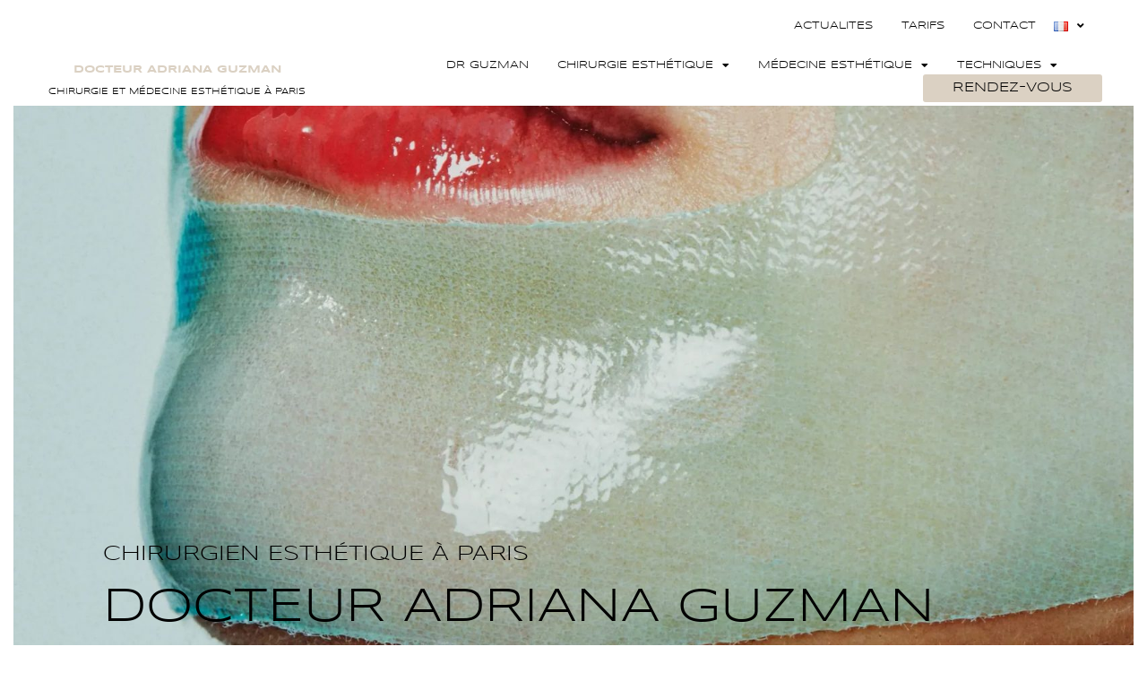

--- FILE ---
content_type: text/html; charset=UTF-8
request_url: https://www.dradrianaguzman.com/
body_size: 35654
content:
<!DOCTYPE html>
<html lang="fr-FR">
<head>
<meta charset="UTF-8">
<meta name="viewport" content="width=device-width, initial-scale=1">
	<link rel="profile" href="https://gmpg.org/xfn/11"> 
	<meta name='robots' content='index, follow, max-image-preview:large, max-snippet:-1, max-video-preview:-1' />
<link rel="alternate" href="https://www.dradrianaguzman.com/" hreflang="fr" />
<link rel="alternate" href="https://www.dradrianaguzman.com/en/" hreflang="en" />
<link rel="alternate" href="https://www.dradrianaguzman.com/es/" hreflang="es" />

	<!-- This site is optimized with the Yoast SEO plugin v25.9 - https://yoast.com/wordpress/plugins/seo/ -->
	<title>Chirurgien esthétique à Paris 7 | Dr Guzman | Médecine Esthétique</title>
	<meta name="description" content="Chirurgien esthétique à Paris 7. Découvrez la chirurgie &amp; la médecine esthétique avec le Dr Guzman, spécialiste du corps &amp; du visage à Paris" />
	<link rel="canonical" href="https://www.dradrianaguzman.com/" />
	<meta property="og:locale" content="fr_FR" />
	<meta property="og:locale:alternate" content="en_GB" />
	<meta property="og:locale:alternate" content="es_ES" />
	<meta property="og:type" content="website" />
	<meta property="og:title" content="Chirurgien esthétique à Paris 7 | Dr Guzman | Médecine Esthétique" />
	<meta property="og:description" content="Chirurgien esthétique à Paris 7. Découvrez la chirurgie &amp; la médecine esthétique avec le Dr Guzman, spécialiste du corps &amp; du visage à Paris" />
	<meta property="og:url" content="https://www.dradrianaguzman.com/" />
	<meta property="og:site_name" content="Docteur Adriana Guzman, chirurgien esthétique à Paris" />
	<meta property="article:modified_time" content="2024-03-18T15:10:51+00:00" />
	<meta property="og:image" content="https://www.dradrianaguzman.com/wp-content/uploads/2023/06/docteur-adriana-guzman-chirurgie-intime-paris.jpg" />
	<meta property="og:image:width" content="1264" />
	<meta property="og:image:height" content="564" />
	<meta property="og:image:type" content="image/jpeg" />
	<meta name="twitter:card" content="summary_large_image" />
	<script type="application/ld+json" class="yoast-schema-graph">{"@context":"https://schema.org","@graph":[{"@type":"WebPage","@id":"https://www.dradrianaguzman.com/","url":"https://www.dradrianaguzman.com/","name":"Chirurgien esthétique à Paris 7 | Dr Guzman | Médecine Esthétique","isPartOf":{"@id":"https://www.dradrianaguzman.com/#website"},"about":{"@id":"https://www.dradrianaguzman.com/#organization"},"primaryImageOfPage":{"@id":"https://www.dradrianaguzman.com/#primaryimage"},"image":{"@id":"https://www.dradrianaguzman.com/#primaryimage"},"thumbnailUrl":"https://www.dradrianaguzman.com/wp-content/uploads/2023/06/docteur-adriana-guzman-chirurgie-intime-paris.jpg","datePublished":"2023-06-05T15:28:40+00:00","dateModified":"2024-03-18T15:10:51+00:00","description":"Chirurgien esthétique à Paris 7. Découvrez la chirurgie & la médecine esthétique avec le Dr Guzman, spécialiste du corps & du visage à Paris","breadcrumb":{"@id":"https://www.dradrianaguzman.com/#breadcrumb"},"inLanguage":"fr-FR","potentialAction":[{"@type":"ReadAction","target":["https://www.dradrianaguzman.com/"]}]},{"@type":"ImageObject","inLanguage":"fr-FR","@id":"https://www.dradrianaguzman.com/#primaryimage","url":"https://www.dradrianaguzman.com/wp-content/uploads/2023/06/docteur-adriana-guzman-chirurgie-intime-paris.jpg","contentUrl":"https://www.dradrianaguzman.com/wp-content/uploads/2023/06/docteur-adriana-guzman-chirurgie-intime-paris.jpg","width":1264,"height":564,"caption":"Dr Guzman Chirurgien Esthétique à Paris 7"},{"@type":"BreadcrumbList","@id":"https://www.dradrianaguzman.com/#breadcrumb","itemListElement":[{"@type":"ListItem","position":1,"name":"Home"}]},{"@type":"WebSite","@id":"https://www.dradrianaguzman.com/#website","url":"https://www.dradrianaguzman.com/","name":"Docteur Adriana Guzman, chirurgien esthétique à Paris","description":"Chirurgie esthétique et chirurgie intime à Paris, Dr Guzman","publisher":{"@id":"https://www.dradrianaguzman.com/#organization"},"potentialAction":[{"@type":"SearchAction","target":{"@type":"EntryPoint","urlTemplate":"https://www.dradrianaguzman.com/?s={search_term_string}"},"query-input":{"@type":"PropertyValueSpecification","valueRequired":true,"valueName":"search_term_string"}}],"inLanguage":"fr-FR"},{"@type":"Organization","@id":"https://www.dradrianaguzman.com/#organization","name":"Docteur Adriana Guzman, chirurgien esthétique à Paris","url":"https://www.dradrianaguzman.com/","logo":{"@type":"ImageObject","inLanguage":"fr-FR","@id":"https://www.dradrianaguzman.com/#/schema/logo/image/","url":"https://www.dradrianaguzman.com/wp-content/uploads/2021/12/meilleur-chirurgien-esthetique-paris.jpg","contentUrl":"https://www.dradrianaguzman.com/wp-content/uploads/2021/12/meilleur-chirurgien-esthetique-paris.jpg","width":32,"height":32,"caption":"Docteur Adriana Guzman, chirurgien esthétique à Paris"},"image":{"@id":"https://www.dradrianaguzman.com/#/schema/logo/image/"}}]}</script>
	<!-- / Yoast SEO plugin. -->


<link rel="alternate" type="application/rss+xml" title="Docteur Adriana Guzman, chirurgien esthétique à Paris &raquo; Flux" href="https://www.dradrianaguzman.com/feed/" />
<link rel="alternate" type="application/rss+xml" title="Docteur Adriana Guzman, chirurgien esthétique à Paris &raquo; Flux des commentaires" href="https://www.dradrianaguzman.com/comments/feed/" />
<link rel="alternate" title="oEmbed (JSON)" type="application/json+oembed" href="https://www.dradrianaguzman.com/wp-json/oembed/1.0/embed?url=https%3A%2F%2Fwww.dradrianaguzman.com%2F" />
<link rel="alternate" title="oEmbed (XML)" type="text/xml+oembed" href="https://www.dradrianaguzman.com/wp-json/oembed/1.0/embed?url=https%3A%2F%2Fwww.dradrianaguzman.com%2F&#038;format=xml" />
<style id='wp-img-auto-sizes-contain-inline-css'>
img:is([sizes=auto i],[sizes^="auto," i]){contain-intrinsic-size:3000px 1500px}
/*# sourceURL=wp-img-auto-sizes-contain-inline-css */
</style>
<link rel='stylesheet' id='astra-theme-css-css' href='https://www.dradrianaguzman.com/wp-content/themes/astra/assets/css/minified/main.min.css?ver=4.11.12' media='all' />
<style id='astra-theme-css-inline-css'>
.ast-no-sidebar .entry-content .alignfull {margin-left: calc( -50vw + 50%);margin-right: calc( -50vw + 50%);max-width: 100vw;width: 100vw;}.ast-no-sidebar .entry-content .alignwide {margin-left: calc(-41vw + 50%);margin-right: calc(-41vw + 50%);max-width: unset;width: unset;}.ast-no-sidebar .entry-content .alignfull .alignfull,.ast-no-sidebar .entry-content .alignfull .alignwide,.ast-no-sidebar .entry-content .alignwide .alignfull,.ast-no-sidebar .entry-content .alignwide .alignwide,.ast-no-sidebar .entry-content .wp-block-column .alignfull,.ast-no-sidebar .entry-content .wp-block-column .alignwide{width: 100%;margin-left: auto;margin-right: auto;}.wp-block-gallery,.blocks-gallery-grid {margin: 0;}.wp-block-separator {max-width: 100px;}.wp-block-separator.is-style-wide,.wp-block-separator.is-style-dots {max-width: none;}.entry-content .has-2-columns .wp-block-column:first-child {padding-right: 10px;}.entry-content .has-2-columns .wp-block-column:last-child {padding-left: 10px;}@media (max-width: 782px) {.entry-content .wp-block-columns .wp-block-column {flex-basis: 100%;}.entry-content .has-2-columns .wp-block-column:first-child {padding-right: 0;}.entry-content .has-2-columns .wp-block-column:last-child {padding-left: 0;}}body .entry-content .wp-block-latest-posts {margin-left: 0;}body .entry-content .wp-block-latest-posts li {list-style: none;}.ast-no-sidebar .ast-container .entry-content .wp-block-latest-posts {margin-left: 0;}.ast-header-break-point .entry-content .alignwide {margin-left: auto;margin-right: auto;}.entry-content .blocks-gallery-item img {margin-bottom: auto;}.wp-block-pullquote {border-top: 4px solid #555d66;border-bottom: 4px solid #555d66;color: #40464d;}:root{--ast-post-nav-space:0;--ast-container-default-xlg-padding:6.67em;--ast-container-default-lg-padding:5.67em;--ast-container-default-slg-padding:4.34em;--ast-container-default-md-padding:3.34em;--ast-container-default-sm-padding:6.67em;--ast-container-default-xs-padding:2.4em;--ast-container-default-xxs-padding:1.4em;--ast-code-block-background:#EEEEEE;--ast-comment-inputs-background:#FAFAFA;--ast-normal-container-width:1200px;--ast-narrow-container-width:750px;--ast-blog-title-font-weight:normal;--ast-blog-meta-weight:inherit;--ast-global-color-primary:var(--ast-global-color-5);--ast-global-color-secondary:var(--ast-global-color-4);--ast-global-color-alternate-background:var(--ast-global-color-7);--ast-global-color-subtle-background:var(--ast-global-color-6);--ast-bg-style-guide:#F8FAFC;--ast-shadow-style-guide:0px 0px 4px 0 #00000057;--ast-global-dark-bg-style:#fff;--ast-global-dark-lfs:#fbfbfb;--ast-widget-bg-color:#fafafa;--ast-wc-container-head-bg-color:#fbfbfb;--ast-title-layout-bg:#eeeeee;--ast-search-border-color:#e7e7e7;--ast-lifter-hover-bg:#e6e6e6;--ast-gallery-block-color:#000;--srfm-color-input-label:var(--ast-global-color-2);}html{font-size:93.75%;}a,.page-title{color:var(--ast-global-color-0);}a:hover,a:focus{color:var(--ast-global-color-1);}body,button,input,select,textarea,.ast-button,.ast-custom-button{font-family:-apple-system,BlinkMacSystemFont,Segoe UI,Roboto,Oxygen-Sans,Ubuntu,Cantarell,Helvetica Neue,sans-serif;font-weight:inherit;font-size:15px;font-size:1rem;line-height:var(--ast-body-line-height,1.65em);}blockquote{color:var(--ast-global-color-3);}h1,h2,h3,h4,h5,h6,.entry-content :where(h1,h2,h3,h4,h5,h6),.site-title,.site-title a{font-weight:600;}.ast-site-identity .site-title a{color:var(--ast-global-color-2);}.site-title{font-size:35px;font-size:2.3333333333333rem;display:block;}.site-header .site-description{font-size:15px;font-size:1rem;display:none;}.entry-title{font-size:26px;font-size:1.7333333333333rem;}.archive .ast-article-post .ast-article-inner,.blog .ast-article-post .ast-article-inner,.archive .ast-article-post .ast-article-inner:hover,.blog .ast-article-post .ast-article-inner:hover{overflow:hidden;}h1,.entry-content :where(h1){font-size:40px;font-size:2.6666666666667rem;font-weight:600;line-height:1.4em;}h2,.entry-content :where(h2){font-size:32px;font-size:2.1333333333333rem;font-weight:600;line-height:1.3em;}h3,.entry-content :where(h3){font-size:26px;font-size:1.7333333333333rem;font-weight:600;line-height:1.3em;}h4,.entry-content :where(h4){font-size:24px;font-size:1.6rem;line-height:1.2em;font-weight:600;}h5,.entry-content :where(h5){font-size:20px;font-size:1.3333333333333rem;line-height:1.2em;font-weight:600;}h6,.entry-content :where(h6){font-size:16px;font-size:1.0666666666667rem;line-height:1.25em;font-weight:600;}::selection{background-color:var(--ast-global-color-0);color:#ffffff;}body,h1,h2,h3,h4,h5,h6,.entry-title a,.entry-content :where(h1,h2,h3,h4,h5,h6){color:var(--ast-global-color-3);}.tagcloud a:hover,.tagcloud a:focus,.tagcloud a.current-item{color:#ffffff;border-color:var(--ast-global-color-0);background-color:var(--ast-global-color-0);}input:focus,input[type="text"]:focus,input[type="email"]:focus,input[type="url"]:focus,input[type="password"]:focus,input[type="reset"]:focus,input[type="search"]:focus,textarea:focus{border-color:var(--ast-global-color-0);}input[type="radio"]:checked,input[type=reset],input[type="checkbox"]:checked,input[type="checkbox"]:hover:checked,input[type="checkbox"]:focus:checked,input[type=range]::-webkit-slider-thumb{border-color:var(--ast-global-color-0);background-color:var(--ast-global-color-0);box-shadow:none;}.site-footer a:hover + .post-count,.site-footer a:focus + .post-count{background:var(--ast-global-color-0);border-color:var(--ast-global-color-0);}.single .nav-links .nav-previous,.single .nav-links .nav-next{color:var(--ast-global-color-0);}.entry-meta,.entry-meta *{line-height:1.45;color:var(--ast-global-color-0);}.entry-meta a:not(.ast-button):hover,.entry-meta a:not(.ast-button):hover *,.entry-meta a:not(.ast-button):focus,.entry-meta a:not(.ast-button):focus *,.page-links > .page-link,.page-links .page-link:hover,.post-navigation a:hover{color:var(--ast-global-color-1);}#cat option,.secondary .calendar_wrap thead a,.secondary .calendar_wrap thead a:visited{color:var(--ast-global-color-0);}.secondary .calendar_wrap #today,.ast-progress-val span{background:var(--ast-global-color-0);}.secondary a:hover + .post-count,.secondary a:focus + .post-count{background:var(--ast-global-color-0);border-color:var(--ast-global-color-0);}.calendar_wrap #today > a{color:#ffffff;}.page-links .page-link,.single .post-navigation a{color:var(--ast-global-color-0);}.ast-search-menu-icon .search-form button.search-submit{padding:0 4px;}.ast-search-menu-icon form.search-form{padding-right:0;}.ast-search-menu-icon.slide-search input.search-field{width:0;}.ast-header-search .ast-search-menu-icon.ast-dropdown-active .search-form,.ast-header-search .ast-search-menu-icon.ast-dropdown-active .search-field:focus{transition:all 0.2s;}.search-form input.search-field:focus{outline:none;}.ast-archive-title{color:var(--ast-global-color-2);}.widget-title,.widget .wp-block-heading{font-size:21px;font-size:1.4rem;color:var(--ast-global-color-2);}.ast-single-post .entry-content a,.ast-comment-content a:not(.ast-comment-edit-reply-wrap a){text-decoration:underline;}.ast-single-post .wp-block-button .wp-block-button__link,.ast-single-post .elementor-widget-button .elementor-button,.ast-single-post .entry-content .uagb-tab a,.ast-single-post .entry-content .uagb-ifb-cta a,.ast-single-post .entry-content .wp-block-uagb-buttons a,.ast-single-post .entry-content .uabb-module-content a,.ast-single-post .entry-content .uagb-post-grid a,.ast-single-post .entry-content .uagb-timeline a,.ast-single-post .entry-content .uagb-toc__wrap a,.ast-single-post .entry-content .uagb-taxomony-box a,.entry-content .wp-block-latest-posts > li > a,.ast-single-post .entry-content .wp-block-file__button,a.ast-post-filter-single,.ast-single-post .wp-block-buttons .wp-block-button.is-style-outline .wp-block-button__link,.ast-single-post .ast-comment-content .comment-reply-link,.ast-single-post .ast-comment-content .comment-edit-link{text-decoration:none;}.ast-search-menu-icon.slide-search a:focus-visible:focus-visible,.astra-search-icon:focus-visible,#close:focus-visible,a:focus-visible,.ast-menu-toggle:focus-visible,.site .skip-link:focus-visible,.wp-block-loginout input:focus-visible,.wp-block-search.wp-block-search__button-inside .wp-block-search__inside-wrapper,.ast-header-navigation-arrow:focus-visible,.ast-orders-table__row .ast-orders-table__cell:focus-visible,a#ast-apply-coupon:focus-visible,#ast-apply-coupon:focus-visible,#close:focus-visible,.button.search-submit:focus-visible,#search_submit:focus,.normal-search:focus-visible,.ast-header-account-wrap:focus-visible,.astra-cart-drawer-close:focus,.ast-single-variation:focus,.ast-button:focus{outline-style:dotted;outline-color:inherit;outline-width:thin;}input:focus,input[type="text"]:focus,input[type="email"]:focus,input[type="url"]:focus,input[type="password"]:focus,input[type="reset"]:focus,input[type="search"]:focus,input[type="number"]:focus,textarea:focus,.wp-block-search__input:focus,[data-section="section-header-mobile-trigger"] .ast-button-wrap .ast-mobile-menu-trigger-minimal:focus,.ast-mobile-popup-drawer.active .menu-toggle-close:focus,#ast-scroll-top:focus,#coupon_code:focus,#ast-coupon-code:focus{border-style:dotted;border-color:inherit;border-width:thin;}input{outline:none;}.ast-logo-title-inline .site-logo-img{padding-right:1em;}.site-logo-img img{ transition:all 0.2s linear;}body .ast-oembed-container *{position:absolute;top:0;width:100%;height:100%;left:0;}body .wp-block-embed-pocket-casts .ast-oembed-container *{position:unset;}.ast-single-post-featured-section + article {margin-top: 2em;}.site-content .ast-single-post-featured-section img {width: 100%;overflow: hidden;object-fit: cover;}.site > .ast-single-related-posts-container {margin-top: 0;}@media (min-width: 922px) {.ast-desktop .ast-container--narrow {max-width: var(--ast-narrow-container-width);margin: 0 auto;}}.ast-page-builder-template .hentry {margin: 0;}.ast-page-builder-template .site-content > .ast-container {max-width: 100%;padding: 0;}.ast-page-builder-template .site .site-content #primary {padding: 0;margin: 0;}.ast-page-builder-template .no-results {text-align: center;margin: 4em auto;}.ast-page-builder-template .ast-pagination {padding: 2em;}.ast-page-builder-template .entry-header.ast-no-title.ast-no-thumbnail {margin-top: 0;}.ast-page-builder-template .entry-header.ast-header-without-markup {margin-top: 0;margin-bottom: 0;}.ast-page-builder-template .entry-header.ast-no-title.ast-no-meta {margin-bottom: 0;}.ast-page-builder-template.single .post-navigation {padding-bottom: 2em;}.ast-page-builder-template.single-post .site-content > .ast-container {max-width: 100%;}.ast-page-builder-template .entry-header {margin-top: 4em;margin-left: auto;margin-right: auto;padding-left: 20px;padding-right: 20px;}.single.ast-page-builder-template .entry-header {padding-left: 20px;padding-right: 20px;}.ast-page-builder-template .ast-archive-description {margin: 4em auto 0;padding-left: 20px;padding-right: 20px;}@media (max-width:921.9px){#ast-desktop-header{display:none;}}@media (min-width:922px){#ast-mobile-header{display:none;}}.wp-block-buttons.aligncenter{justify-content:center;}@media (max-width:921px){.ast-theme-transparent-header #primary,.ast-theme-transparent-header #secondary{padding:0;}}@media (max-width:921px){.ast-plain-container.ast-no-sidebar #primary{padding:0;}}.ast-plain-container.ast-no-sidebar #primary{margin-top:0;margin-bottom:0;}@media (min-width:1200px){.wp-block-group .has-background{padding:20px;}}@media (min-width:1200px){.wp-block-cover-image.alignwide .wp-block-cover__inner-container,.wp-block-cover.alignwide .wp-block-cover__inner-container,.wp-block-cover-image.alignfull .wp-block-cover__inner-container,.wp-block-cover.alignfull .wp-block-cover__inner-container{width:100%;}}.wp-block-columns{margin-bottom:unset;}.wp-block-image.size-full{margin:2rem 0;}.wp-block-separator.has-background{padding:0;}.wp-block-gallery{margin-bottom:1.6em;}.wp-block-group{padding-top:4em;padding-bottom:4em;}.wp-block-group__inner-container .wp-block-columns:last-child,.wp-block-group__inner-container :last-child,.wp-block-table table{margin-bottom:0;}.blocks-gallery-grid{width:100%;}.wp-block-navigation-link__content{padding:5px 0;}.wp-block-group .wp-block-group .has-text-align-center,.wp-block-group .wp-block-column .has-text-align-center{max-width:100%;}.has-text-align-center{margin:0 auto;}@media (max-width:1200px){.wp-block-group{padding:3em;}.wp-block-group .wp-block-group{padding:1.5em;}.wp-block-columns,.wp-block-column{margin:1rem 0;}}@media (min-width:921px){.wp-block-columns .wp-block-group{padding:2em;}}@media (max-width:544px){.wp-block-cover-image .wp-block-cover__inner-container,.wp-block-cover .wp-block-cover__inner-container{width:unset;}.wp-block-cover,.wp-block-cover-image{padding:2em 0;}.wp-block-group,.wp-block-cover{padding:2em;}.wp-block-media-text__media img,.wp-block-media-text__media video{width:unset;max-width:100%;}.wp-block-media-text.has-background .wp-block-media-text__content{padding:1em;}}.wp-block-image.aligncenter{margin-left:auto;margin-right:auto;}.wp-block-table.aligncenter{margin-left:auto;margin-right:auto;}@media (min-width:544px){.entry-content .wp-block-media-text.has-media-on-the-right .wp-block-media-text__content{padding:0 8% 0 0;}.entry-content .wp-block-media-text .wp-block-media-text__content{padding:0 0 0 8%;}.ast-plain-container .site-content .entry-content .has-custom-content-position.is-position-bottom-left > *,.ast-plain-container .site-content .entry-content .has-custom-content-position.is-position-bottom-right > *,.ast-plain-container .site-content .entry-content .has-custom-content-position.is-position-top-left > *,.ast-plain-container .site-content .entry-content .has-custom-content-position.is-position-top-right > *,.ast-plain-container .site-content .entry-content .has-custom-content-position.is-position-center-right > *,.ast-plain-container .site-content .entry-content .has-custom-content-position.is-position-center-left > *{margin:0;}}@media (max-width:544px){.entry-content .wp-block-media-text .wp-block-media-text__content{padding:8% 0;}.wp-block-media-text .wp-block-media-text__media img{width:auto;max-width:100%;}}.wp-block-button.is-style-outline .wp-block-button__link{border-color:var(--ast-global-color-0);}div.wp-block-button.is-style-outline > .wp-block-button__link:not(.has-text-color),div.wp-block-button.wp-block-button__link.is-style-outline:not(.has-text-color){color:var(--ast-global-color-0);}.wp-block-button.is-style-outline .wp-block-button__link:hover,.wp-block-buttons .wp-block-button.is-style-outline .wp-block-button__link:focus,.wp-block-buttons .wp-block-button.is-style-outline > .wp-block-button__link:not(.has-text-color):hover,.wp-block-buttons .wp-block-button.wp-block-button__link.is-style-outline:not(.has-text-color):hover{color:#ffffff;background-color:var(--ast-global-color-1);border-color:var(--ast-global-color-1);}.post-page-numbers.current .page-link,.ast-pagination .page-numbers.current{color:#ffffff;border-color:var(--ast-global-color-0);background-color:var(--ast-global-color-0);}@media (min-width:544px){.entry-content > .alignleft{margin-right:20px;}.entry-content > .alignright{margin-left:20px;}}.wp-block-button.is-style-outline .wp-block-button__link.wp-element-button,.ast-outline-button{border-color:var(--ast-global-color-0);font-family:inherit;font-weight:inherit;line-height:1em;}.wp-block-buttons .wp-block-button.is-style-outline > .wp-block-button__link:not(.has-text-color),.wp-block-buttons .wp-block-button.wp-block-button__link.is-style-outline:not(.has-text-color),.ast-outline-button{color:var(--ast-global-color-0);}.wp-block-button.is-style-outline .wp-block-button__link:hover,.wp-block-buttons .wp-block-button.is-style-outline .wp-block-button__link:focus,.wp-block-buttons .wp-block-button.is-style-outline > .wp-block-button__link:not(.has-text-color):hover,.wp-block-buttons .wp-block-button.wp-block-button__link.is-style-outline:not(.has-text-color):hover,.ast-outline-button:hover,.ast-outline-button:focus,.wp-block-uagb-buttons-child .uagb-buttons-repeater.ast-outline-button:hover,.wp-block-uagb-buttons-child .uagb-buttons-repeater.ast-outline-button:focus{color:#ffffff;background-color:var(--ast-global-color-1);border-color:var(--ast-global-color-1);}.wp-block-button .wp-block-button__link.wp-element-button.is-style-outline:not(.has-background),.wp-block-button.is-style-outline>.wp-block-button__link.wp-element-button:not(.has-background),.ast-outline-button{background-color:transparent;}.entry-content[data-ast-blocks-layout] > figure{margin-bottom:1em;}h1.widget-title{font-weight:600;}h2.widget-title{font-weight:600;}h3.widget-title{font-weight:600;}.elementor-widget-container .elementor-loop-container .e-loop-item[data-elementor-type="loop-item"]{width:100%;}@media (max-width:921px){.ast-left-sidebar #content > .ast-container{display:flex;flex-direction:column-reverse;width:100%;}.ast-separate-container .ast-article-post,.ast-separate-container .ast-article-single{padding:1.5em 2.14em;}.ast-author-box img.avatar{margin:20px 0 0 0;}}@media (min-width:922px){.ast-separate-container.ast-right-sidebar #primary,.ast-separate-container.ast-left-sidebar #primary{border:0;}.search-no-results.ast-separate-container #primary{margin-bottom:4em;}}.wp-block-button .wp-block-button__link{color:#ffffff;}.wp-block-button .wp-block-button__link:hover,.wp-block-button .wp-block-button__link:focus{color:#ffffff;background-color:var(--ast-global-color-1);border-color:var(--ast-global-color-1);}.elementor-widget-heading h1.elementor-heading-title{line-height:1.4em;}.elementor-widget-heading h2.elementor-heading-title{line-height:1.3em;}.elementor-widget-heading h3.elementor-heading-title{line-height:1.3em;}.elementor-widget-heading h4.elementor-heading-title{line-height:1.2em;}.elementor-widget-heading h5.elementor-heading-title{line-height:1.2em;}.elementor-widget-heading h6.elementor-heading-title{line-height:1.25em;}.wp-block-button .wp-block-button__link{border-color:var(--ast-global-color-0);background-color:var(--ast-global-color-0);color:#ffffff;font-family:inherit;font-weight:inherit;line-height:1em;padding-top:15px;padding-right:30px;padding-bottom:15px;padding-left:30px;}@media (max-width:921px){.wp-block-button .wp-block-button__link{padding-top:14px;padding-right:28px;padding-bottom:14px;padding-left:28px;}}@media (max-width:544px){.wp-block-button .wp-block-button__link{padding-top:12px;padding-right:24px;padding-bottom:12px;padding-left:24px;}}.menu-toggle,button,.ast-button,.ast-custom-button,.button,input#submit,input[type="button"],input[type="submit"],input[type="reset"],form[CLASS*="wp-block-search__"].wp-block-search .wp-block-search__inside-wrapper .wp-block-search__button,body .wp-block-file .wp-block-file__button{border-style:solid;border-top-width:0;border-right-width:0;border-left-width:0;border-bottom-width:0;color:#ffffff;border-color:var(--ast-global-color-0);background-color:var(--ast-global-color-0);padding-top:15px;padding-right:30px;padding-bottom:15px;padding-left:30px;font-family:inherit;font-weight:inherit;line-height:1em;}button:focus,.menu-toggle:hover,button:hover,.ast-button:hover,.ast-custom-button:hover .button:hover,.ast-custom-button:hover ,input[type=reset]:hover,input[type=reset]:focus,input#submit:hover,input#submit:focus,input[type="button"]:hover,input[type="button"]:focus,input[type="submit"]:hover,input[type="submit"]:focus,form[CLASS*="wp-block-search__"].wp-block-search .wp-block-search__inside-wrapper .wp-block-search__button:hover,form[CLASS*="wp-block-search__"].wp-block-search .wp-block-search__inside-wrapper .wp-block-search__button:focus,body .wp-block-file .wp-block-file__button:hover,body .wp-block-file .wp-block-file__button:focus{color:#ffffff;background-color:var(--ast-global-color-1);border-color:var(--ast-global-color-1);}@media (max-width:921px){.menu-toggle,button,.ast-button,.ast-custom-button,.button,input#submit,input[type="button"],input[type="submit"],input[type="reset"],form[CLASS*="wp-block-search__"].wp-block-search .wp-block-search__inside-wrapper .wp-block-search__button,body .wp-block-file .wp-block-file__button{padding-top:14px;padding-right:28px;padding-bottom:14px;padding-left:28px;}}@media (max-width:544px){.menu-toggle,button,.ast-button,.ast-custom-button,.button,input#submit,input[type="button"],input[type="submit"],input[type="reset"],form[CLASS*="wp-block-search__"].wp-block-search .wp-block-search__inside-wrapper .wp-block-search__button,body .wp-block-file .wp-block-file__button{padding-top:12px;padding-right:24px;padding-bottom:12px;padding-left:24px;}}@media (max-width:921px){.ast-mobile-header-stack .main-header-bar .ast-search-menu-icon{display:inline-block;}.ast-header-break-point.ast-header-custom-item-outside .ast-mobile-header-stack .main-header-bar .ast-search-icon{margin:0;}.ast-comment-avatar-wrap img{max-width:2.5em;}.ast-comment-meta{padding:0 1.8888em 1.3333em;}.ast-separate-container .ast-comment-list li.depth-1{padding:1.5em 2.14em;}.ast-separate-container .comment-respond{padding:2em 2.14em;}}@media (min-width:544px){.ast-container{max-width:100%;}}@media (max-width:544px){.ast-separate-container .ast-article-post,.ast-separate-container .ast-article-single,.ast-separate-container .comments-title,.ast-separate-container .ast-archive-description{padding:1.5em 1em;}.ast-separate-container #content .ast-container{padding-left:0.54em;padding-right:0.54em;}.ast-separate-container .ast-comment-list .bypostauthor{padding:.5em;}.ast-search-menu-icon.ast-dropdown-active .search-field{width:170px;}} #ast-mobile-header .ast-site-header-cart-li a{pointer-events:none;}body,.ast-separate-container{background-color:var(--ast-global-color-4);}.entry-content > .wp-block-group,.entry-content > .wp-block-media-text,.entry-content > .wp-block-cover,.entry-content > .wp-block-columns{max-width:58em;width:calc(100% - 4em);margin-left:auto;margin-right:auto;}.entry-content [class*="__inner-container"] > .alignfull{max-width:100%;margin-left:0;margin-right:0;}.entry-content [class*="__inner-container"] > *:not(.alignwide):not(.alignfull):not(.alignleft):not(.alignright){margin-left:auto;margin-right:auto;}.entry-content [class*="__inner-container"] > *:not(.alignwide):not(p):not(.alignfull):not(.alignleft):not(.alignright):not(.is-style-wide):not(iframe){max-width:50rem;width:100%;}@media (min-width:921px){.entry-content > .wp-block-group.alignwide.has-background,.entry-content > .wp-block-group.alignfull.has-background,.entry-content > .wp-block-cover.alignwide,.entry-content > .wp-block-cover.alignfull,.entry-content > .wp-block-columns.has-background.alignwide,.entry-content > .wp-block-columns.has-background.alignfull{margin-top:0;margin-bottom:0;padding:6em 4em;}.entry-content > .wp-block-columns.has-background{margin-bottom:0;}}@media (min-width:1200px){.entry-content .alignfull p{max-width:1200px;}.entry-content .alignfull{max-width:100%;width:100%;}.ast-page-builder-template .entry-content .alignwide,.entry-content [class*="__inner-container"] > .alignwide{max-width:1200px;margin-left:0;margin-right:0;}.entry-content .alignfull [class*="__inner-container"] > .alignwide{max-width:80rem;}}@media (min-width:545px){.site-main .entry-content > .alignwide{margin:0 auto;}.wp-block-group.has-background,.entry-content > .wp-block-cover,.entry-content > .wp-block-columns.has-background{padding:4em;margin-top:0;margin-bottom:0;}.entry-content .wp-block-media-text.alignfull .wp-block-media-text__content,.entry-content .wp-block-media-text.has-background .wp-block-media-text__content{padding:0 8%;}}@media (max-width:921px){.site-title{display:block;}.site-header .site-description{display:none;}h1,.entry-content :where(h1){font-size:30px;}h2,.entry-content :where(h2){font-size:25px;}h3,.entry-content :where(h3){font-size:20px;}}@media (max-width:544px){.site-title{display:block;}.site-header .site-description{display:none;}h1,.entry-content :where(h1){font-size:30px;}h2,.entry-content :where(h2){font-size:25px;}h3,.entry-content :where(h3){font-size:20px;}}@media (max-width:921px){html{font-size:85.5%;}}@media (max-width:544px){html{font-size:85.5%;}}@media (min-width:922px){.ast-container{max-width:1240px;}}@media (min-width:922px){.site-content .ast-container{display:flex;}}@media (max-width:921px){.site-content .ast-container{flex-direction:column;}}@media (min-width:922px){.main-header-menu .sub-menu .menu-item.ast-left-align-sub-menu:hover > .sub-menu,.main-header-menu .sub-menu .menu-item.ast-left-align-sub-menu.focus > .sub-menu{margin-left:-0px;}}.site .comments-area{padding-bottom:3em;}.wp-block-search {margin-bottom: 20px;}.wp-block-site-tagline {margin-top: 20px;}form.wp-block-search .wp-block-search__input,.wp-block-search.wp-block-search__button-inside .wp-block-search__inside-wrapper {border-color: #eaeaea;background: #fafafa;}.wp-block-search.wp-block-search__button-inside .wp-block-search__inside-wrapper .wp-block-search__input:focus,.wp-block-loginout input:focus {outline: thin dotted;}.wp-block-loginout input:focus {border-color: transparent;} form.wp-block-search .wp-block-search__inside-wrapper .wp-block-search__input {padding: 12px;}form.wp-block-search .wp-block-search__button svg {fill: currentColor;width: 20px;height: 20px;}.wp-block-loginout p label {display: block;}.wp-block-loginout p:not(.login-remember):not(.login-submit) input {width: 100%;}.wp-block-loginout .login-remember input {width: 1.1rem;height: 1.1rem;margin: 0 5px 4px 0;vertical-align: middle;}.wp-block-file {display: flex;align-items: center;flex-wrap: wrap;justify-content: space-between;}.wp-block-pullquote {border: none;}.wp-block-pullquote blockquote::before {content: "\201D";font-family: "Helvetica",sans-serif;display: flex;transform: rotate( 180deg );font-size: 6rem;font-style: normal;line-height: 1;font-weight: bold;align-items: center;justify-content: center;}.has-text-align-right > blockquote::before {justify-content: flex-start;}.has-text-align-left > blockquote::before {justify-content: flex-end;}figure.wp-block-pullquote.is-style-solid-color blockquote {max-width: 100%;text-align: inherit;}blockquote {padding: 0 1.2em 1.2em;}.wp-block-button__link {border: 2px solid currentColor;}body .wp-block-file .wp-block-file__button {text-decoration: none;}ul.wp-block-categories-list.wp-block-categories,ul.wp-block-archives-list.wp-block-archives {list-style-type: none;}ul,ol {margin-left: 20px;}figure.alignright figcaption {text-align: right;}:root .has-ast-global-color-0-color{color:var(--ast-global-color-0);}:root .has-ast-global-color-0-background-color{background-color:var(--ast-global-color-0);}:root .wp-block-button .has-ast-global-color-0-color{color:var(--ast-global-color-0);}:root .wp-block-button .has-ast-global-color-0-background-color{background-color:var(--ast-global-color-0);}:root .has-ast-global-color-1-color{color:var(--ast-global-color-1);}:root .has-ast-global-color-1-background-color{background-color:var(--ast-global-color-1);}:root .wp-block-button .has-ast-global-color-1-color{color:var(--ast-global-color-1);}:root .wp-block-button .has-ast-global-color-1-background-color{background-color:var(--ast-global-color-1);}:root .has-ast-global-color-2-color{color:var(--ast-global-color-2);}:root .has-ast-global-color-2-background-color{background-color:var(--ast-global-color-2);}:root .wp-block-button .has-ast-global-color-2-color{color:var(--ast-global-color-2);}:root .wp-block-button .has-ast-global-color-2-background-color{background-color:var(--ast-global-color-2);}:root .has-ast-global-color-3-color{color:var(--ast-global-color-3);}:root .has-ast-global-color-3-background-color{background-color:var(--ast-global-color-3);}:root .wp-block-button .has-ast-global-color-3-color{color:var(--ast-global-color-3);}:root .wp-block-button .has-ast-global-color-3-background-color{background-color:var(--ast-global-color-3);}:root .has-ast-global-color-4-color{color:var(--ast-global-color-4);}:root .has-ast-global-color-4-background-color{background-color:var(--ast-global-color-4);}:root .wp-block-button .has-ast-global-color-4-color{color:var(--ast-global-color-4);}:root .wp-block-button .has-ast-global-color-4-background-color{background-color:var(--ast-global-color-4);}:root .has-ast-global-color-5-color{color:var(--ast-global-color-5);}:root .has-ast-global-color-5-background-color{background-color:var(--ast-global-color-5);}:root .wp-block-button .has-ast-global-color-5-color{color:var(--ast-global-color-5);}:root .wp-block-button .has-ast-global-color-5-background-color{background-color:var(--ast-global-color-5);}:root .has-ast-global-color-6-color{color:var(--ast-global-color-6);}:root .has-ast-global-color-6-background-color{background-color:var(--ast-global-color-6);}:root .wp-block-button .has-ast-global-color-6-color{color:var(--ast-global-color-6);}:root .wp-block-button .has-ast-global-color-6-background-color{background-color:var(--ast-global-color-6);}:root .has-ast-global-color-7-color{color:var(--ast-global-color-7);}:root .has-ast-global-color-7-background-color{background-color:var(--ast-global-color-7);}:root .wp-block-button .has-ast-global-color-7-color{color:var(--ast-global-color-7);}:root .wp-block-button .has-ast-global-color-7-background-color{background-color:var(--ast-global-color-7);}:root .has-ast-global-color-8-color{color:var(--ast-global-color-8);}:root .has-ast-global-color-8-background-color{background-color:var(--ast-global-color-8);}:root .wp-block-button .has-ast-global-color-8-color{color:var(--ast-global-color-8);}:root .wp-block-button .has-ast-global-color-8-background-color{background-color:var(--ast-global-color-8);}:root{--ast-global-color-0:#0170B9;--ast-global-color-1:#3a3a3a;--ast-global-color-2:#3a3a3a;--ast-global-color-3:#4B4F58;--ast-global-color-4:#F5F5F5;--ast-global-color-5:#FFFFFF;--ast-global-color-6:#E5E5E5;--ast-global-color-7:#424242;--ast-global-color-8:#000000;}:root {--ast-border-color : #dddddd;}.ast-single-entry-banner {-js-display: flex;display: flex;flex-direction: column;justify-content: center;text-align: center;position: relative;background: var(--ast-title-layout-bg);}.ast-single-entry-banner[data-banner-layout="layout-1"] {max-width: 1200px;background: inherit;padding: 20px 0;}.ast-single-entry-banner[data-banner-width-type="custom"] {margin: 0 auto;width: 100%;}.ast-single-entry-banner + .site-content .entry-header {margin-bottom: 0;}.site .ast-author-avatar {--ast-author-avatar-size: ;}a.ast-underline-text {text-decoration: underline;}.ast-container > .ast-terms-link {position: relative;display: block;}a.ast-button.ast-badge-tax {padding: 4px 8px;border-radius: 3px;font-size: inherit;}header.entry-header{text-align:left;}header.entry-header > *:not(:last-child){margin-bottom:10px;}@media (max-width:921px){header.entry-header{text-align:left;}}@media (max-width:544px){header.entry-header{text-align:left;}}.ast-archive-entry-banner {-js-display: flex;display: flex;flex-direction: column;justify-content: center;text-align: center;position: relative;background: var(--ast-title-layout-bg);}.ast-archive-entry-banner[data-banner-width-type="custom"] {margin: 0 auto;width: 100%;}.ast-archive-entry-banner[data-banner-layout="layout-1"] {background: inherit;padding: 20px 0;text-align: left;}body.archive .ast-archive-description{max-width:1200px;width:100%;text-align:left;padding-top:3em;padding-right:3em;padding-bottom:3em;padding-left:3em;}body.archive .ast-archive-description .ast-archive-title,body.archive .ast-archive-description .ast-archive-title *{font-size:40px;font-size:2.6666666666667rem;text-transform:capitalize;}body.archive .ast-archive-description > *:not(:last-child){margin-bottom:10px;}@media (max-width:921px){body.archive .ast-archive-description{text-align:left;}}@media (max-width:544px){body.archive .ast-archive-description{text-align:left;}}.ast-breadcrumbs .trail-browse,.ast-breadcrumbs .trail-items,.ast-breadcrumbs .trail-items li{display:inline-block;margin:0;padding:0;border:none;background:inherit;text-indent:0;text-decoration:none;}.ast-breadcrumbs .trail-browse{font-size:inherit;font-style:inherit;font-weight:inherit;color:inherit;}.ast-breadcrumbs .trail-items{list-style:none;}.trail-items li::after{padding:0 0.3em;content:"\00bb";}.trail-items li:last-of-type::after{display:none;}h1,h2,h3,h4,h5,h6,.entry-content :where(h1,h2,h3,h4,h5,h6){color:var(--ast-global-color-2);}.entry-title a{color:var(--ast-global-color-2);}@media (max-width:921px){.ast-builder-grid-row-container.ast-builder-grid-row-tablet-3-firstrow .ast-builder-grid-row > *:first-child,.ast-builder-grid-row-container.ast-builder-grid-row-tablet-3-lastrow .ast-builder-grid-row > *:last-child{grid-column:1 / -1;}}@media (max-width:544px){.ast-builder-grid-row-container.ast-builder-grid-row-mobile-3-firstrow .ast-builder-grid-row > *:first-child,.ast-builder-grid-row-container.ast-builder-grid-row-mobile-3-lastrow .ast-builder-grid-row > *:last-child{grid-column:1 / -1;}}.ast-builder-layout-element[data-section="title_tagline"]{display:flex;}@media (max-width:921px){.ast-header-break-point .ast-builder-layout-element[data-section="title_tagline"]{display:flex;}}@media (max-width:544px){.ast-header-break-point .ast-builder-layout-element[data-section="title_tagline"]{display:flex;}}.ast-builder-menu-1{font-family:inherit;font-weight:inherit;}.ast-builder-menu-1 .sub-menu,.ast-builder-menu-1 .inline-on-mobile .sub-menu{border-top-width:2px;border-bottom-width:0px;border-right-width:0px;border-left-width:0px;border-color:var(--ast-global-color-0);border-style:solid;}.ast-builder-menu-1 .sub-menu .sub-menu{top:-2px;}.ast-builder-menu-1 .main-header-menu > .menu-item > .sub-menu,.ast-builder-menu-1 .main-header-menu > .menu-item > .astra-full-megamenu-wrapper{margin-top:0px;}.ast-desktop .ast-builder-menu-1 .main-header-menu > .menu-item > .sub-menu:before,.ast-desktop .ast-builder-menu-1 .main-header-menu > .menu-item > .astra-full-megamenu-wrapper:before{height:calc( 0px + 2px + 5px );}.ast-desktop .ast-builder-menu-1 .menu-item .sub-menu .menu-link{border-style:none;}@media (max-width:921px){.ast-header-break-point .ast-builder-menu-1 .menu-item.menu-item-has-children > .ast-menu-toggle{top:0;}.ast-builder-menu-1 .inline-on-mobile .menu-item.menu-item-has-children > .ast-menu-toggle{right:-15px;}.ast-builder-menu-1 .menu-item-has-children > .menu-link:after{content:unset;}.ast-builder-menu-1 .main-header-menu > .menu-item > .sub-menu,.ast-builder-menu-1 .main-header-menu > .menu-item > .astra-full-megamenu-wrapper{margin-top:0;}}@media (max-width:544px){.ast-header-break-point .ast-builder-menu-1 .menu-item.menu-item-has-children > .ast-menu-toggle{top:0;}.ast-builder-menu-1 .main-header-menu > .menu-item > .sub-menu,.ast-builder-menu-1 .main-header-menu > .menu-item > .astra-full-megamenu-wrapper{margin-top:0;}}.ast-builder-menu-1{display:flex;}@media (max-width:921px){.ast-header-break-point .ast-builder-menu-1{display:flex;}}@media (max-width:544px){.ast-header-break-point .ast-builder-menu-1{display:flex;}}.site-below-footer-wrap{padding-top:20px;padding-bottom:20px;}.site-below-footer-wrap[data-section="section-below-footer-builder"]{background-color:var( --ast-global-color-primary,--ast-global-color-4 );min-height:80px;border-style:solid;border-width:0px;border-top-width:1px;border-top-color:var(--ast-global-color-subtle-background,--ast-global-color-6);}.site-below-footer-wrap[data-section="section-below-footer-builder"] .ast-builder-grid-row{max-width:1200px;min-height:80px;margin-left:auto;margin-right:auto;}.site-below-footer-wrap[data-section="section-below-footer-builder"] .ast-builder-grid-row,.site-below-footer-wrap[data-section="section-below-footer-builder"] .site-footer-section{align-items:flex-start;}.site-below-footer-wrap[data-section="section-below-footer-builder"].ast-footer-row-inline .site-footer-section{display:flex;margin-bottom:0;}.ast-builder-grid-row-full .ast-builder-grid-row{grid-template-columns:1fr;}@media (max-width:921px){.site-below-footer-wrap[data-section="section-below-footer-builder"].ast-footer-row-tablet-inline .site-footer-section{display:flex;margin-bottom:0;}.site-below-footer-wrap[data-section="section-below-footer-builder"].ast-footer-row-tablet-stack .site-footer-section{display:block;margin-bottom:10px;}.ast-builder-grid-row-container.ast-builder-grid-row-tablet-full .ast-builder-grid-row{grid-template-columns:1fr;}}@media (max-width:544px){.site-below-footer-wrap[data-section="section-below-footer-builder"].ast-footer-row-mobile-inline .site-footer-section{display:flex;margin-bottom:0;}.site-below-footer-wrap[data-section="section-below-footer-builder"].ast-footer-row-mobile-stack .site-footer-section{display:block;margin-bottom:10px;}.ast-builder-grid-row-container.ast-builder-grid-row-mobile-full .ast-builder-grid-row{grid-template-columns:1fr;}}.site-below-footer-wrap[data-section="section-below-footer-builder"]{display:grid;}@media (max-width:921px){.ast-header-break-point .site-below-footer-wrap[data-section="section-below-footer-builder"]{display:grid;}}@media (max-width:544px){.ast-header-break-point .site-below-footer-wrap[data-section="section-below-footer-builder"]{display:grid;}}.ast-footer-copyright{text-align:center;}.ast-footer-copyright.site-footer-focus-item {color:var(--ast-global-color-3);}@media (max-width:921px){.ast-footer-copyright{text-align:center;}}@media (max-width:544px){.ast-footer-copyright{text-align:center;}}.ast-footer-copyright.ast-builder-layout-element{display:flex;}@media (max-width:921px){.ast-header-break-point .ast-footer-copyright.ast-builder-layout-element{display:flex;}}@media (max-width:544px){.ast-header-break-point .ast-footer-copyright.ast-builder-layout-element{display:flex;}}.footer-widget-area.widget-area.site-footer-focus-item{width:auto;}.ast-footer-row-inline .footer-widget-area.widget-area.site-footer-focus-item{width:100%;}.elementor-widget-heading .elementor-heading-title{margin:0;}.elementor-page .ast-menu-toggle{color:unset !important;background:unset !important;}.elementor-post.elementor-grid-item.hentry{margin-bottom:0;}.woocommerce div.product .elementor-element.elementor-products-grid .related.products ul.products li.product,.elementor-element .elementor-wc-products .woocommerce[class*='columns-'] ul.products li.product{width:auto;margin:0;float:none;}.elementor-toc__list-wrapper{margin:0;}body .elementor hr{background-color:#ccc;margin:0;}.ast-left-sidebar .elementor-section.elementor-section-stretched,.ast-right-sidebar .elementor-section.elementor-section-stretched{max-width:100%;left:0 !important;}.elementor-posts-container [CLASS*="ast-width-"]{width:100%;}.elementor-template-full-width .ast-container{display:block;}.elementor-screen-only,.screen-reader-text,.screen-reader-text span,.ui-helper-hidden-accessible{top:0 !important;}@media (max-width:544px){.elementor-element .elementor-wc-products .woocommerce[class*="columns-"] ul.products li.product{width:auto;margin:0;}.elementor-element .woocommerce .woocommerce-result-count{float:none;}}.ast-header-break-point .main-header-bar{border-bottom-width:1px;}@media (min-width:922px){.main-header-bar{border-bottom-width:1px;}}.main-header-menu .menu-item, #astra-footer-menu .menu-item, .main-header-bar .ast-masthead-custom-menu-items{-js-display:flex;display:flex;-webkit-box-pack:center;-webkit-justify-content:center;-moz-box-pack:center;-ms-flex-pack:center;justify-content:center;-webkit-box-orient:vertical;-webkit-box-direction:normal;-webkit-flex-direction:column;-moz-box-orient:vertical;-moz-box-direction:normal;-ms-flex-direction:column;flex-direction:column;}.main-header-menu > .menu-item > .menu-link, #astra-footer-menu > .menu-item > .menu-link{height:100%;-webkit-box-align:center;-webkit-align-items:center;-moz-box-align:center;-ms-flex-align:center;align-items:center;-js-display:flex;display:flex;}.ast-header-break-point .main-navigation ul .menu-item .menu-link .icon-arrow:first-of-type svg{top:.2em;margin-top:0px;margin-left:0px;width:.65em;transform:translate(0, -2px) rotateZ(270deg);}.ast-mobile-popup-content .ast-submenu-expanded > .ast-menu-toggle{transform:rotateX(180deg);overflow-y:auto;}@media (min-width:922px){.ast-builder-menu .main-navigation > ul > li:last-child a{margin-right:0;}}.ast-separate-container .ast-article-inner{background-color:transparent;background-image:none;}.ast-separate-container .ast-article-post{background-color:var(--ast-global-color-5);}@media (max-width:921px){.ast-separate-container .ast-article-post{background-color:var(--ast-global-color-5);}}@media (max-width:544px){.ast-separate-container .ast-article-post{background-color:var(--ast-global-color-5);}}.ast-separate-container .ast-article-single:not(.ast-related-post), .ast-separate-container .error-404, .ast-separate-container .no-results, .single.ast-separate-container  .ast-author-meta, .ast-separate-container .related-posts-title-wrapper, .ast-separate-container .comments-count-wrapper, .ast-box-layout.ast-plain-container .site-content, .ast-padded-layout.ast-plain-container .site-content, .ast-separate-container .ast-archive-description, .ast-separate-container .comments-area .comment-respond, .ast-separate-container .comments-area .ast-comment-list li, .ast-separate-container .comments-area .comments-title{background-color:var(--ast-global-color-5);}@media (max-width:921px){.ast-separate-container .ast-article-single:not(.ast-related-post), .ast-separate-container .error-404, .ast-separate-container .no-results, .single.ast-separate-container  .ast-author-meta, .ast-separate-container .related-posts-title-wrapper, .ast-separate-container .comments-count-wrapper, .ast-box-layout.ast-plain-container .site-content, .ast-padded-layout.ast-plain-container .site-content, .ast-separate-container .ast-archive-description{background-color:var(--ast-global-color-5);}}@media (max-width:544px){.ast-separate-container .ast-article-single:not(.ast-related-post), .ast-separate-container .error-404, .ast-separate-container .no-results, .single.ast-separate-container  .ast-author-meta, .ast-separate-container .related-posts-title-wrapper, .ast-separate-container .comments-count-wrapper, .ast-box-layout.ast-plain-container .site-content, .ast-padded-layout.ast-plain-container .site-content, .ast-separate-container .ast-archive-description{background-color:var(--ast-global-color-5);}}.ast-separate-container.ast-two-container #secondary .widget{background-color:var(--ast-global-color-5);}@media (max-width:921px){.ast-separate-container.ast-two-container #secondary .widget{background-color:var(--ast-global-color-5);}}@media (max-width:544px){.ast-separate-container.ast-two-container #secondary .widget{background-color:var(--ast-global-color-5);}}.ast-mobile-header-content > *,.ast-desktop-header-content > * {padding: 10px 0;height: auto;}.ast-mobile-header-content > *:first-child,.ast-desktop-header-content > *:first-child {padding-top: 10px;}.ast-mobile-header-content > .ast-builder-menu,.ast-desktop-header-content > .ast-builder-menu {padding-top: 0;}.ast-mobile-header-content > *:last-child,.ast-desktop-header-content > *:last-child {padding-bottom: 0;}.ast-mobile-header-content .ast-search-menu-icon.ast-inline-search label,.ast-desktop-header-content .ast-search-menu-icon.ast-inline-search label {width: 100%;}.ast-desktop-header-content .main-header-bar-navigation .ast-submenu-expanded > .ast-menu-toggle::before {transform: rotateX(180deg);}#ast-desktop-header .ast-desktop-header-content,.ast-mobile-header-content .ast-search-icon,.ast-desktop-header-content .ast-search-icon,.ast-mobile-header-wrap .ast-mobile-header-content,.ast-main-header-nav-open.ast-popup-nav-open .ast-mobile-header-wrap .ast-mobile-header-content,.ast-main-header-nav-open.ast-popup-nav-open .ast-desktop-header-content {display: none;}.ast-main-header-nav-open.ast-header-break-point #ast-desktop-header .ast-desktop-header-content,.ast-main-header-nav-open.ast-header-break-point .ast-mobile-header-wrap .ast-mobile-header-content {display: block;}.ast-desktop .ast-desktop-header-content .astra-menu-animation-slide-up > .menu-item > .sub-menu,.ast-desktop .ast-desktop-header-content .astra-menu-animation-slide-up > .menu-item .menu-item > .sub-menu,.ast-desktop .ast-desktop-header-content .astra-menu-animation-slide-down > .menu-item > .sub-menu,.ast-desktop .ast-desktop-header-content .astra-menu-animation-slide-down > .menu-item .menu-item > .sub-menu,.ast-desktop .ast-desktop-header-content .astra-menu-animation-fade > .menu-item > .sub-menu,.ast-desktop .ast-desktop-header-content .astra-menu-animation-fade > .menu-item .menu-item > .sub-menu {opacity: 1;visibility: visible;}.ast-hfb-header.ast-default-menu-enable.ast-header-break-point .ast-mobile-header-wrap .ast-mobile-header-content .main-header-bar-navigation {width: unset;margin: unset;}.ast-mobile-header-content.content-align-flex-end .main-header-bar-navigation .menu-item-has-children > .ast-menu-toggle,.ast-desktop-header-content.content-align-flex-end .main-header-bar-navigation .menu-item-has-children > .ast-menu-toggle {left: calc( 20px - 0.907em);right: auto;}.ast-mobile-header-content .ast-search-menu-icon,.ast-mobile-header-content .ast-search-menu-icon.slide-search,.ast-desktop-header-content .ast-search-menu-icon,.ast-desktop-header-content .ast-search-menu-icon.slide-search {width: 100%;position: relative;display: block;right: auto;transform: none;}.ast-mobile-header-content .ast-search-menu-icon.slide-search .search-form,.ast-mobile-header-content .ast-search-menu-icon .search-form,.ast-desktop-header-content .ast-search-menu-icon.slide-search .search-form,.ast-desktop-header-content .ast-search-menu-icon .search-form {right: 0;visibility: visible;opacity: 1;position: relative;top: auto;transform: none;padding: 0;display: block;overflow: hidden;}.ast-mobile-header-content .ast-search-menu-icon.ast-inline-search .search-field,.ast-mobile-header-content .ast-search-menu-icon .search-field,.ast-desktop-header-content .ast-search-menu-icon.ast-inline-search .search-field,.ast-desktop-header-content .ast-search-menu-icon .search-field {width: 100%;padding-right: 5.5em;}.ast-mobile-header-content .ast-search-menu-icon .search-submit,.ast-desktop-header-content .ast-search-menu-icon .search-submit {display: block;position: absolute;height: 100%;top: 0;right: 0;padding: 0 1em;border-radius: 0;}.ast-hfb-header.ast-default-menu-enable.ast-header-break-point .ast-mobile-header-wrap .ast-mobile-header-content .main-header-bar-navigation ul .sub-menu .menu-link {padding-left: 30px;}.ast-hfb-header.ast-default-menu-enable.ast-header-break-point .ast-mobile-header-wrap .ast-mobile-header-content .main-header-bar-navigation .sub-menu .menu-item .menu-item .menu-link {padding-left: 40px;}.ast-mobile-popup-drawer.active .ast-mobile-popup-inner{background-color:#ffffff;;}.ast-mobile-header-wrap .ast-mobile-header-content, .ast-desktop-header-content{background-color:#ffffff;;}.ast-mobile-popup-content > *, .ast-mobile-header-content > *, .ast-desktop-popup-content > *, .ast-desktop-header-content > *{padding-top:0px;padding-bottom:0px;}.content-align-flex-start .ast-builder-layout-element{justify-content:flex-start;}.content-align-flex-start .main-header-menu{text-align:left;}.ast-mobile-popup-drawer.active .menu-toggle-close{color:#3a3a3a;}.ast-mobile-header-wrap .ast-primary-header-bar,.ast-primary-header-bar .site-primary-header-wrap{min-height:70px;}.ast-desktop .ast-primary-header-bar .main-header-menu > .menu-item{line-height:70px;}.ast-header-break-point #masthead .ast-mobile-header-wrap .ast-primary-header-bar,.ast-header-break-point #masthead .ast-mobile-header-wrap .ast-below-header-bar,.ast-header-break-point #masthead .ast-mobile-header-wrap .ast-above-header-bar{padding-left:20px;padding-right:20px;}.ast-header-break-point .ast-primary-header-bar{border-bottom-width:1px;border-bottom-color:var( --ast-global-color-subtle-background,--ast-global-color-7 );border-bottom-style:solid;}@media (min-width:922px){.ast-primary-header-bar{border-bottom-width:1px;border-bottom-color:var( --ast-global-color-subtle-background,--ast-global-color-7 );border-bottom-style:solid;}}.ast-primary-header-bar{background-color:var( --ast-global-color-primary,--ast-global-color-4 );}.ast-primary-header-bar{display:block;}@media (max-width:921px){.ast-header-break-point .ast-primary-header-bar{display:grid;}}@media (max-width:544px){.ast-header-break-point .ast-primary-header-bar{display:grid;}}[data-section="section-header-mobile-trigger"] .ast-button-wrap .ast-mobile-menu-trigger-minimal{color:var(--ast-global-color-0);border:none;background:transparent;}[data-section="section-header-mobile-trigger"] .ast-button-wrap .mobile-menu-toggle-icon .ast-mobile-svg{width:20px;height:20px;fill:var(--ast-global-color-0);}[data-section="section-header-mobile-trigger"] .ast-button-wrap .mobile-menu-wrap .mobile-menu{color:var(--ast-global-color-0);}.ast-builder-menu-mobile .main-navigation .menu-item.menu-item-has-children > .ast-menu-toggle{top:0;}.ast-builder-menu-mobile .main-navigation .menu-item-has-children > .menu-link:after{content:unset;}.ast-hfb-header .ast-builder-menu-mobile .main-header-menu, .ast-hfb-header .ast-builder-menu-mobile .main-navigation .menu-item .menu-link, .ast-hfb-header .ast-builder-menu-mobile .main-navigation .menu-item .sub-menu .menu-link{border-style:none;}.ast-builder-menu-mobile .main-navigation .menu-item.menu-item-has-children > .ast-menu-toggle{top:0;}@media (max-width:921px){.ast-builder-menu-mobile .main-navigation .menu-item.menu-item-has-children > .ast-menu-toggle{top:0;}.ast-builder-menu-mobile .main-navigation .menu-item-has-children > .menu-link:after{content:unset;}}@media (max-width:544px){.ast-builder-menu-mobile .main-navigation .menu-item.menu-item-has-children > .ast-menu-toggle{top:0;}}.ast-builder-menu-mobile .main-navigation{display:block;}@media (max-width:921px){.ast-header-break-point .ast-builder-menu-mobile .main-navigation{display:block;}}@media (max-width:544px){.ast-header-break-point .ast-builder-menu-mobile .main-navigation{display:block;}}:root{--e-global-color-astglobalcolor0:#0170B9;--e-global-color-astglobalcolor1:#3a3a3a;--e-global-color-astglobalcolor2:#3a3a3a;--e-global-color-astglobalcolor3:#4B4F58;--e-global-color-astglobalcolor4:#F5F5F5;--e-global-color-astglobalcolor5:#FFFFFF;--e-global-color-astglobalcolor6:#E5E5E5;--e-global-color-astglobalcolor7:#424242;--e-global-color-astglobalcolor8:#000000;}
/*# sourceURL=astra-theme-css-inline-css */
</style>
<link rel='stylesheet' id='elementor-frontend-css' href='https://www.dradrianaguzman.com/wp-content/plugins/elementor/assets/css/frontend.min.css?ver=3.32.1' media='all' />
<link rel='stylesheet' id='widget-nav-menu-css' href='https://www.dradrianaguzman.com/wp-content/plugins/elementor-pro/assets/css/widget-nav-menu.min.css?ver=3.31.0' media='all' />
<link rel='stylesheet' id='widget-heading-css' href='https://www.dradrianaguzman.com/wp-content/plugins/elementor/assets/css/widget-heading.min.css?ver=3.32.1' media='all' />
<link rel='stylesheet' id='e-sticky-css' href='https://www.dradrianaguzman.com/wp-content/plugins/elementor-pro/assets/css/modules/sticky.min.css?ver=3.31.0' media='all' />
<link rel='stylesheet' id='e-animation-fadeInDown-css' href='https://www.dradrianaguzman.com/wp-content/plugins/elementor/assets/lib/animations/styles/fadeInDown.min.css?ver=3.32.1' media='all' />
<link rel='stylesheet' id='e-animation-fadeInLeft-css' href='https://www.dradrianaguzman.com/wp-content/plugins/elementor/assets/lib/animations/styles/fadeInLeft.min.css?ver=3.32.1' media='all' />
<link rel='stylesheet' id='e-animation-fadeInUp-css' href='https://www.dradrianaguzman.com/wp-content/plugins/elementor/assets/lib/animations/styles/fadeInUp.min.css?ver=3.32.1' media='all' />
<link rel='stylesheet' id='widget-image-css' href='https://www.dradrianaguzman.com/wp-content/plugins/elementor/assets/css/widget-image.min.css?ver=3.32.1' media='all' />
<link rel='stylesheet' id='widget-divider-css' href='https://www.dradrianaguzman.com/wp-content/plugins/elementor/assets/css/widget-divider.min.css?ver=3.32.1' media='all' />
<link rel='stylesheet' id='elementor-icons-css' href='https://www.dradrianaguzman.com/wp-content/plugins/elementor/assets/lib/eicons/css/elementor-icons.min.css?ver=5.44.0' media='all' />
<link rel='stylesheet' id='elementor-post-6-css' href='https://www.dradrianaguzman.com/wp-content/uploads/elementor/css/post-6.css?ver=1765854524' media='all' />
<link rel='stylesheet' id='elementor-post-15-css' href='https://www.dradrianaguzman.com/wp-content/uploads/elementor/css/post-15.css?ver=1765854715' media='all' />
<link rel='stylesheet' id='elementor-post-926-css' href='https://www.dradrianaguzman.com/wp-content/uploads/elementor/css/post-926.css?ver=1765854655' media='all' />
<link rel='stylesheet' id='elementor-post-947-css' href='https://www.dradrianaguzman.com/wp-content/uploads/elementor/css/post-947.css?ver=1765854655' media='all' />
<link rel='stylesheet' id='elementor-gf-local-syncopate-css' href='https://www.dradrianaguzman.com/wp-content/uploads/elementor/google-fonts/css/syncopate.css?ver=1742918596' media='all' />
<link rel='stylesheet' id='elementor-gf-local-roboto-css' href='https://www.dradrianaguzman.com/wp-content/uploads/elementor/google-fonts/css/roboto.css?ver=1742918607' media='all' />
<link rel='stylesheet' id='elementor-gf-local-didactgothic-css' href='https://www.dradrianaguzman.com/wp-content/uploads/elementor/google-fonts/css/didactgothic.css?ver=1742918607' media='all' />
<link rel='stylesheet' id='elementor-icons-shared-0-css' href='https://www.dradrianaguzman.com/wp-content/plugins/elementor/assets/lib/font-awesome/css/fontawesome.min.css?ver=5.15.3' media='all' />
<link rel='stylesheet' id='elementor-icons-fa-solid-css' href='https://www.dradrianaguzman.com/wp-content/plugins/elementor/assets/lib/font-awesome/css/solid.min.css?ver=5.15.3' media='all' />
<link rel='stylesheet' id='elementor-icons-fa-regular-css' href='https://www.dradrianaguzman.com/wp-content/plugins/elementor/assets/lib/font-awesome/css/regular.min.css?ver=5.15.3' media='all' />
<link rel='stylesheet' id='elementor-icons-fa-brands-css' href='https://www.dradrianaguzman.com/wp-content/plugins/elementor/assets/lib/font-awesome/css/brands.min.css?ver=5.15.3' media='all' />
<script src="https://www.dradrianaguzman.com/wp-includes/js/jquery/jquery.min.js?ver=3.7.1" id="jquery-core-js"></script>
<script src="https://www.dradrianaguzman.com/wp-includes/js/jquery/jquery-migrate.min.js?ver=3.4.1" id="jquery-migrate-js"></script>
<link rel="https://api.w.org/" href="https://www.dradrianaguzman.com/wp-json/" /><link rel="alternate" title="JSON" type="application/json" href="https://www.dradrianaguzman.com/wp-json/wp/v2/pages/15" /><link rel="EditURI" type="application/rsd+xml" title="RSD" href="https://www.dradrianaguzman.com/xmlrpc.php?rsd" />
<meta name="generator" content="WordPress 6.9" />
<link rel='shortlink' href='https://www.dradrianaguzman.com/' />
<meta name="generator" content="Elementor 3.32.1; features: additional_custom_breakpoints; settings: css_print_method-external, google_font-enabled, font_display-auto">
<!-- Google Tag Manager -->
<script>(function(w,d,s,l,i){w[l]=w[l]||[];w[l].push({'gtm.start':
new Date().getTime(),event:'gtm.js'});var f=d.getElementsByTagName(s)[0],
j=d.createElement(s),dl=l!=='dataLayer'?'&l='+l:'';j.async=true;j.src=
'https://www.googletagmanager.com/gtm.js?id='+i+dl;f.parentNode.insertBefore(j,f);
})(window,document,'script','dataLayer','GTM-NDSFZ7CW');</script>
<!-- End Google Tag Manager -->

<meta name="google-site-verification" content="I72AuI981gQKrA8ubsvy6y_Pnp5D2ZomZhUu3VXRZ2E" />

<!-- Google tag (gtag.js) -->
<script async src="https://www.googletagmanager.com/gtag/js?id=G-0P0VLJ8WVM"></script>
<script>
  window.dataLayer = window.dataLayer || [];
  function gtag(){dataLayer.push(arguments);}
  gtag('js', new Date());

  gtag('config', 'G-0P0VLJ8WVM');
</script>
<style>.recentcomments a{display:inline !important;padding:0 !important;margin:0 !important;}</style>			<style>
				.e-con.e-parent:nth-of-type(n+4):not(.e-lazyloaded):not(.e-no-lazyload),
				.e-con.e-parent:nth-of-type(n+4):not(.e-lazyloaded):not(.e-no-lazyload) * {
					background-image: none !important;
				}
				@media screen and (max-height: 1024px) {
					.e-con.e-parent:nth-of-type(n+3):not(.e-lazyloaded):not(.e-no-lazyload),
					.e-con.e-parent:nth-of-type(n+3):not(.e-lazyloaded):not(.e-no-lazyload) * {
						background-image: none !important;
					}
				}
				@media screen and (max-height: 640px) {
					.e-con.e-parent:nth-of-type(n+2):not(.e-lazyloaded):not(.e-no-lazyload),
					.e-con.e-parent:nth-of-type(n+2):not(.e-lazyloaded):not(.e-no-lazyload) * {
						background-image: none !important;
					}
				}
			</style>
			<link rel="icon" href="https://www.dradrianaguzman.com/wp-content/uploads/2021/12/meilleur-chirurgien-esthetique-paris.jpg" sizes="32x32" />
<link rel="icon" href="https://www.dradrianaguzman.com/wp-content/uploads/2021/12/meilleur-chirurgien-esthetique-paris.jpg" sizes="192x192" />
<link rel="apple-touch-icon" href="https://www.dradrianaguzman.com/wp-content/uploads/2021/12/meilleur-chirurgien-esthetique-paris.jpg" />
<meta name="msapplication-TileImage" content="https://www.dradrianaguzman.com/wp-content/uploads/2021/12/meilleur-chirurgien-esthetique-paris.jpg" />
<link rel="alternate" type="application/rss+xml" title="RSS" href="https://www.dradrianaguzman.com/rsslatest.xml" /><style id='global-styles-inline-css'>
:root{--wp--preset--aspect-ratio--square: 1;--wp--preset--aspect-ratio--4-3: 4/3;--wp--preset--aspect-ratio--3-4: 3/4;--wp--preset--aspect-ratio--3-2: 3/2;--wp--preset--aspect-ratio--2-3: 2/3;--wp--preset--aspect-ratio--16-9: 16/9;--wp--preset--aspect-ratio--9-16: 9/16;--wp--preset--color--black: #000000;--wp--preset--color--cyan-bluish-gray: #abb8c3;--wp--preset--color--white: #ffffff;--wp--preset--color--pale-pink: #f78da7;--wp--preset--color--vivid-red: #cf2e2e;--wp--preset--color--luminous-vivid-orange: #ff6900;--wp--preset--color--luminous-vivid-amber: #fcb900;--wp--preset--color--light-green-cyan: #7bdcb5;--wp--preset--color--vivid-green-cyan: #00d084;--wp--preset--color--pale-cyan-blue: #8ed1fc;--wp--preset--color--vivid-cyan-blue: #0693e3;--wp--preset--color--vivid-purple: #9b51e0;--wp--preset--color--ast-global-color-0: var(--ast-global-color-0);--wp--preset--color--ast-global-color-1: var(--ast-global-color-1);--wp--preset--color--ast-global-color-2: var(--ast-global-color-2);--wp--preset--color--ast-global-color-3: var(--ast-global-color-3);--wp--preset--color--ast-global-color-4: var(--ast-global-color-4);--wp--preset--color--ast-global-color-5: var(--ast-global-color-5);--wp--preset--color--ast-global-color-6: var(--ast-global-color-6);--wp--preset--color--ast-global-color-7: var(--ast-global-color-7);--wp--preset--color--ast-global-color-8: var(--ast-global-color-8);--wp--preset--gradient--vivid-cyan-blue-to-vivid-purple: linear-gradient(135deg,rgb(6,147,227) 0%,rgb(155,81,224) 100%);--wp--preset--gradient--light-green-cyan-to-vivid-green-cyan: linear-gradient(135deg,rgb(122,220,180) 0%,rgb(0,208,130) 100%);--wp--preset--gradient--luminous-vivid-amber-to-luminous-vivid-orange: linear-gradient(135deg,rgb(252,185,0) 0%,rgb(255,105,0) 100%);--wp--preset--gradient--luminous-vivid-orange-to-vivid-red: linear-gradient(135deg,rgb(255,105,0) 0%,rgb(207,46,46) 100%);--wp--preset--gradient--very-light-gray-to-cyan-bluish-gray: linear-gradient(135deg,rgb(238,238,238) 0%,rgb(169,184,195) 100%);--wp--preset--gradient--cool-to-warm-spectrum: linear-gradient(135deg,rgb(74,234,220) 0%,rgb(151,120,209) 20%,rgb(207,42,186) 40%,rgb(238,44,130) 60%,rgb(251,105,98) 80%,rgb(254,248,76) 100%);--wp--preset--gradient--blush-light-purple: linear-gradient(135deg,rgb(255,206,236) 0%,rgb(152,150,240) 100%);--wp--preset--gradient--blush-bordeaux: linear-gradient(135deg,rgb(254,205,165) 0%,rgb(254,45,45) 50%,rgb(107,0,62) 100%);--wp--preset--gradient--luminous-dusk: linear-gradient(135deg,rgb(255,203,112) 0%,rgb(199,81,192) 50%,rgb(65,88,208) 100%);--wp--preset--gradient--pale-ocean: linear-gradient(135deg,rgb(255,245,203) 0%,rgb(182,227,212) 50%,rgb(51,167,181) 100%);--wp--preset--gradient--electric-grass: linear-gradient(135deg,rgb(202,248,128) 0%,rgb(113,206,126) 100%);--wp--preset--gradient--midnight: linear-gradient(135deg,rgb(2,3,129) 0%,rgb(40,116,252) 100%);--wp--preset--font-size--small: 13px;--wp--preset--font-size--medium: 20px;--wp--preset--font-size--large: 36px;--wp--preset--font-size--x-large: 42px;--wp--preset--spacing--20: 0.44rem;--wp--preset--spacing--30: 0.67rem;--wp--preset--spacing--40: 1rem;--wp--preset--spacing--50: 1.5rem;--wp--preset--spacing--60: 2.25rem;--wp--preset--spacing--70: 3.38rem;--wp--preset--spacing--80: 5.06rem;--wp--preset--shadow--natural: 6px 6px 9px rgba(0, 0, 0, 0.2);--wp--preset--shadow--deep: 12px 12px 50px rgba(0, 0, 0, 0.4);--wp--preset--shadow--sharp: 6px 6px 0px rgba(0, 0, 0, 0.2);--wp--preset--shadow--outlined: 6px 6px 0px -3px rgb(255, 255, 255), 6px 6px rgb(0, 0, 0);--wp--preset--shadow--crisp: 6px 6px 0px rgb(0, 0, 0);}:root { --wp--style--global--content-size: var(--wp--custom--ast-content-width-size);--wp--style--global--wide-size: var(--wp--custom--ast-wide-width-size); }:where(body) { margin: 0; }.wp-site-blocks > .alignleft { float: left; margin-right: 2em; }.wp-site-blocks > .alignright { float: right; margin-left: 2em; }.wp-site-blocks > .aligncenter { justify-content: center; margin-left: auto; margin-right: auto; }:where(.wp-site-blocks) > * { margin-block-start: 24px; margin-block-end: 0; }:where(.wp-site-blocks) > :first-child { margin-block-start: 0; }:where(.wp-site-blocks) > :last-child { margin-block-end: 0; }:root { --wp--style--block-gap: 24px; }:root :where(.is-layout-flow) > :first-child{margin-block-start: 0;}:root :where(.is-layout-flow) > :last-child{margin-block-end: 0;}:root :where(.is-layout-flow) > *{margin-block-start: 24px;margin-block-end: 0;}:root :where(.is-layout-constrained) > :first-child{margin-block-start: 0;}:root :where(.is-layout-constrained) > :last-child{margin-block-end: 0;}:root :where(.is-layout-constrained) > *{margin-block-start: 24px;margin-block-end: 0;}:root :where(.is-layout-flex){gap: 24px;}:root :where(.is-layout-grid){gap: 24px;}.is-layout-flow > .alignleft{float: left;margin-inline-start: 0;margin-inline-end: 2em;}.is-layout-flow > .alignright{float: right;margin-inline-start: 2em;margin-inline-end: 0;}.is-layout-flow > .aligncenter{margin-left: auto !important;margin-right: auto !important;}.is-layout-constrained > .alignleft{float: left;margin-inline-start: 0;margin-inline-end: 2em;}.is-layout-constrained > .alignright{float: right;margin-inline-start: 2em;margin-inline-end: 0;}.is-layout-constrained > .aligncenter{margin-left: auto !important;margin-right: auto !important;}.is-layout-constrained > :where(:not(.alignleft):not(.alignright):not(.alignfull)){max-width: var(--wp--style--global--content-size);margin-left: auto !important;margin-right: auto !important;}.is-layout-constrained > .alignwide{max-width: var(--wp--style--global--wide-size);}body .is-layout-flex{display: flex;}.is-layout-flex{flex-wrap: wrap;align-items: center;}.is-layout-flex > :is(*, div){margin: 0;}body .is-layout-grid{display: grid;}.is-layout-grid > :is(*, div){margin: 0;}body{padding-top: 0px;padding-right: 0px;padding-bottom: 0px;padding-left: 0px;}a:where(:not(.wp-element-button)){text-decoration: none;}:root :where(.wp-element-button, .wp-block-button__link){background-color: #32373c;border-width: 0;color: #fff;font-family: inherit;font-size: inherit;font-style: inherit;font-weight: inherit;letter-spacing: inherit;line-height: inherit;padding-top: calc(0.667em + 2px);padding-right: calc(1.333em + 2px);padding-bottom: calc(0.667em + 2px);padding-left: calc(1.333em + 2px);text-decoration: none;text-transform: inherit;}.has-black-color{color: var(--wp--preset--color--black) !important;}.has-cyan-bluish-gray-color{color: var(--wp--preset--color--cyan-bluish-gray) !important;}.has-white-color{color: var(--wp--preset--color--white) !important;}.has-pale-pink-color{color: var(--wp--preset--color--pale-pink) !important;}.has-vivid-red-color{color: var(--wp--preset--color--vivid-red) !important;}.has-luminous-vivid-orange-color{color: var(--wp--preset--color--luminous-vivid-orange) !important;}.has-luminous-vivid-amber-color{color: var(--wp--preset--color--luminous-vivid-amber) !important;}.has-light-green-cyan-color{color: var(--wp--preset--color--light-green-cyan) !important;}.has-vivid-green-cyan-color{color: var(--wp--preset--color--vivid-green-cyan) !important;}.has-pale-cyan-blue-color{color: var(--wp--preset--color--pale-cyan-blue) !important;}.has-vivid-cyan-blue-color{color: var(--wp--preset--color--vivid-cyan-blue) !important;}.has-vivid-purple-color{color: var(--wp--preset--color--vivid-purple) !important;}.has-ast-global-color-0-color{color: var(--wp--preset--color--ast-global-color-0) !important;}.has-ast-global-color-1-color{color: var(--wp--preset--color--ast-global-color-1) !important;}.has-ast-global-color-2-color{color: var(--wp--preset--color--ast-global-color-2) !important;}.has-ast-global-color-3-color{color: var(--wp--preset--color--ast-global-color-3) !important;}.has-ast-global-color-4-color{color: var(--wp--preset--color--ast-global-color-4) !important;}.has-ast-global-color-5-color{color: var(--wp--preset--color--ast-global-color-5) !important;}.has-ast-global-color-6-color{color: var(--wp--preset--color--ast-global-color-6) !important;}.has-ast-global-color-7-color{color: var(--wp--preset--color--ast-global-color-7) !important;}.has-ast-global-color-8-color{color: var(--wp--preset--color--ast-global-color-8) !important;}.has-black-background-color{background-color: var(--wp--preset--color--black) !important;}.has-cyan-bluish-gray-background-color{background-color: var(--wp--preset--color--cyan-bluish-gray) !important;}.has-white-background-color{background-color: var(--wp--preset--color--white) !important;}.has-pale-pink-background-color{background-color: var(--wp--preset--color--pale-pink) !important;}.has-vivid-red-background-color{background-color: var(--wp--preset--color--vivid-red) !important;}.has-luminous-vivid-orange-background-color{background-color: var(--wp--preset--color--luminous-vivid-orange) !important;}.has-luminous-vivid-amber-background-color{background-color: var(--wp--preset--color--luminous-vivid-amber) !important;}.has-light-green-cyan-background-color{background-color: var(--wp--preset--color--light-green-cyan) !important;}.has-vivid-green-cyan-background-color{background-color: var(--wp--preset--color--vivid-green-cyan) !important;}.has-pale-cyan-blue-background-color{background-color: var(--wp--preset--color--pale-cyan-blue) !important;}.has-vivid-cyan-blue-background-color{background-color: var(--wp--preset--color--vivid-cyan-blue) !important;}.has-vivid-purple-background-color{background-color: var(--wp--preset--color--vivid-purple) !important;}.has-ast-global-color-0-background-color{background-color: var(--wp--preset--color--ast-global-color-0) !important;}.has-ast-global-color-1-background-color{background-color: var(--wp--preset--color--ast-global-color-1) !important;}.has-ast-global-color-2-background-color{background-color: var(--wp--preset--color--ast-global-color-2) !important;}.has-ast-global-color-3-background-color{background-color: var(--wp--preset--color--ast-global-color-3) !important;}.has-ast-global-color-4-background-color{background-color: var(--wp--preset--color--ast-global-color-4) !important;}.has-ast-global-color-5-background-color{background-color: var(--wp--preset--color--ast-global-color-5) !important;}.has-ast-global-color-6-background-color{background-color: var(--wp--preset--color--ast-global-color-6) !important;}.has-ast-global-color-7-background-color{background-color: var(--wp--preset--color--ast-global-color-7) !important;}.has-ast-global-color-8-background-color{background-color: var(--wp--preset--color--ast-global-color-8) !important;}.has-black-border-color{border-color: var(--wp--preset--color--black) !important;}.has-cyan-bluish-gray-border-color{border-color: var(--wp--preset--color--cyan-bluish-gray) !important;}.has-white-border-color{border-color: var(--wp--preset--color--white) !important;}.has-pale-pink-border-color{border-color: var(--wp--preset--color--pale-pink) !important;}.has-vivid-red-border-color{border-color: var(--wp--preset--color--vivid-red) !important;}.has-luminous-vivid-orange-border-color{border-color: var(--wp--preset--color--luminous-vivid-orange) !important;}.has-luminous-vivid-amber-border-color{border-color: var(--wp--preset--color--luminous-vivid-amber) !important;}.has-light-green-cyan-border-color{border-color: var(--wp--preset--color--light-green-cyan) !important;}.has-vivid-green-cyan-border-color{border-color: var(--wp--preset--color--vivid-green-cyan) !important;}.has-pale-cyan-blue-border-color{border-color: var(--wp--preset--color--pale-cyan-blue) !important;}.has-vivid-cyan-blue-border-color{border-color: var(--wp--preset--color--vivid-cyan-blue) !important;}.has-vivid-purple-border-color{border-color: var(--wp--preset--color--vivid-purple) !important;}.has-ast-global-color-0-border-color{border-color: var(--wp--preset--color--ast-global-color-0) !important;}.has-ast-global-color-1-border-color{border-color: var(--wp--preset--color--ast-global-color-1) !important;}.has-ast-global-color-2-border-color{border-color: var(--wp--preset--color--ast-global-color-2) !important;}.has-ast-global-color-3-border-color{border-color: var(--wp--preset--color--ast-global-color-3) !important;}.has-ast-global-color-4-border-color{border-color: var(--wp--preset--color--ast-global-color-4) !important;}.has-ast-global-color-5-border-color{border-color: var(--wp--preset--color--ast-global-color-5) !important;}.has-ast-global-color-6-border-color{border-color: var(--wp--preset--color--ast-global-color-6) !important;}.has-ast-global-color-7-border-color{border-color: var(--wp--preset--color--ast-global-color-7) !important;}.has-ast-global-color-8-border-color{border-color: var(--wp--preset--color--ast-global-color-8) !important;}.has-vivid-cyan-blue-to-vivid-purple-gradient-background{background: var(--wp--preset--gradient--vivid-cyan-blue-to-vivid-purple) !important;}.has-light-green-cyan-to-vivid-green-cyan-gradient-background{background: var(--wp--preset--gradient--light-green-cyan-to-vivid-green-cyan) !important;}.has-luminous-vivid-amber-to-luminous-vivid-orange-gradient-background{background: var(--wp--preset--gradient--luminous-vivid-amber-to-luminous-vivid-orange) !important;}.has-luminous-vivid-orange-to-vivid-red-gradient-background{background: var(--wp--preset--gradient--luminous-vivid-orange-to-vivid-red) !important;}.has-very-light-gray-to-cyan-bluish-gray-gradient-background{background: var(--wp--preset--gradient--very-light-gray-to-cyan-bluish-gray) !important;}.has-cool-to-warm-spectrum-gradient-background{background: var(--wp--preset--gradient--cool-to-warm-spectrum) !important;}.has-blush-light-purple-gradient-background{background: var(--wp--preset--gradient--blush-light-purple) !important;}.has-blush-bordeaux-gradient-background{background: var(--wp--preset--gradient--blush-bordeaux) !important;}.has-luminous-dusk-gradient-background{background: var(--wp--preset--gradient--luminous-dusk) !important;}.has-pale-ocean-gradient-background{background: var(--wp--preset--gradient--pale-ocean) !important;}.has-electric-grass-gradient-background{background: var(--wp--preset--gradient--electric-grass) !important;}.has-midnight-gradient-background{background: var(--wp--preset--gradient--midnight) !important;}.has-small-font-size{font-size: var(--wp--preset--font-size--small) !important;}.has-medium-font-size{font-size: var(--wp--preset--font-size--medium) !important;}.has-large-font-size{font-size: var(--wp--preset--font-size--large) !important;}.has-x-large-font-size{font-size: var(--wp--preset--font-size--x-large) !important;}
/*# sourceURL=global-styles-inline-css */
</style>
<link rel='stylesheet' id='sli-common-vendors-css' href='https://www.dradrianaguzman.com/wp-content/plugins/spotlight-social-photo-feeds/ui/dist/styles/common-vendors.css?ver=1.7.3' media='all' />
<link rel='stylesheet' id='sli-common-css' href='https://www.dradrianaguzman.com/wp-content/plugins/spotlight-social-photo-feeds/ui/dist/styles/common.css?ver=1.7.3' media='all' />
<link rel='stylesheet' id='sli-feed-css' href='https://www.dradrianaguzman.com/wp-content/plugins/spotlight-social-photo-feeds/ui/dist/styles/feed.css?ver=1.7.3' media='all' />
<link rel='stylesheet' id='sli-front-css' href='https://www.dradrianaguzman.com/wp-content/plugins/spotlight-social-photo-feeds/ui/dist/styles/front-app.css?ver=1.7.3' media='all' />
<link rel='stylesheet' id='elementor-post-919-css' href='https://www.dradrianaguzman.com/wp-content/uploads/elementor/css/post-919.css?ver=1765854656' media='all' />
<link rel='stylesheet' id='e-popup-css' href='https://www.dradrianaguzman.com/wp-content/plugins/elementor-pro/assets/css/conditionals/popup.min.css?ver=3.31.0' media='all' />
</head>

<body itemtype='https://schema.org/WebPage' itemscope='itemscope' class="home wp-singular page-template-default page page-id-15 page-parent wp-custom-logo wp-theme-astra ast-desktop ast-page-builder-template ast-no-sidebar astra-4.11.12 ast-single-post ast-inherit-site-logo-transparent ast-hfb-header elementor-default elementor-template-full-width elementor-kit-6 elementor-page elementor-page-15">
<!-- Google Tag Manager (noscript) -->
<noscript><iframe src="https://www.googletagmanager.com/ns.html?id=GTM-NDSFZ7CW"
height="0" width="0" style="display:none;visibility:hidden"></iframe></noscript>
<!-- End Google Tag Manager (noscript) -->

<a
	class="skip-link screen-reader-text"
	href="#content"
	title="Aller au contenu">
		Aller au contenu</a>

<div
class="hfeed site" id="page">
			<header data-elementor-type="header" data-elementor-id="926" class="elementor elementor-926 elementor-location-header" data-elementor-post-type="elementor_library">
					<section class="elementor-section elementor-top-section elementor-element elementor-element-c106252 elementor-hidden-tablet elementor-hidden-mobile elementor-section-boxed elementor-section-height-default elementor-section-height-default" data-id="c106252" data-element_type="section" id="top">
						<div class="elementor-container elementor-column-gap-default">
					<div class="elementor-column elementor-col-100 elementor-top-column elementor-element elementor-element-e752194" data-id="e752194" data-element_type="column">
			<div class="elementor-widget-wrap elementor-element-populated">
						<div class="elementor-element elementor-element-8d98268 elementor-nav-menu__align-end elementor-widget__width-auto elementor-nav-menu--dropdown-tablet elementor-nav-menu__text-align-aside elementor-nav-menu--toggle elementor-nav-menu--burger elementor-widget elementor-widget-nav-menu" data-id="8d98268" data-element_type="widget" data-settings="{&quot;layout&quot;:&quot;horizontal&quot;,&quot;submenu_icon&quot;:{&quot;value&quot;:&quot;&lt;i class=\&quot;fas fa-caret-down\&quot;&gt;&lt;\/i&gt;&quot;,&quot;library&quot;:&quot;fa-solid&quot;},&quot;toggle&quot;:&quot;burger&quot;}" data-widget_type="nav-menu.default">
				<div class="elementor-widget-container">
								<nav aria-label="Menu" class="elementor-nav-menu--main elementor-nav-menu__container elementor-nav-menu--layout-horizontal e--pointer-underline e--animation-fade">
				<ul id="menu-1-8d98268" class="elementor-nav-menu"><li class="menu-item menu-item-type-post_type menu-item-object-page menu-item-3510"><a href="https://www.dradrianaguzman.com/fr/actualite-dr-guzman-paris-articles/" class="elementor-item menu-link">Actualites</a></li>
<li class="menu-item menu-item-type-post_type menu-item-object-page menu-item-3511"><a href="https://www.dradrianaguzman.com/fr/tarifs-chirurgie-esthetique-paris-prix/" class="elementor-item menu-link">Tarifs</a></li>
<li class="menu-item menu-item-type-post_type menu-item-object-page menu-item-3512"><a href="https://www.dradrianaguzman.com/fr/contact-chirurgien-esthetique-paris/" class="elementor-item menu-link">Contact</a></li>
</ul>			</nav>
					<div class="elementor-menu-toggle" role="button" tabindex="0" aria-label="Permuter le menu" aria-expanded="false">
			<i aria-hidden="true" role="presentation" class="elementor-menu-toggle__icon--open eicon-menu-bar"></i><i aria-hidden="true" role="presentation" class="elementor-menu-toggle__icon--close eicon-close"></i>		</div>
					<nav class="elementor-nav-menu--dropdown elementor-nav-menu__container" aria-hidden="true">
				<ul id="menu-2-8d98268" class="elementor-nav-menu"><li class="menu-item menu-item-type-post_type menu-item-object-page menu-item-3510"><a href="https://www.dradrianaguzman.com/fr/actualite-dr-guzman-paris-articles/" class="elementor-item menu-link" tabindex="-1">Actualites</a></li>
<li class="menu-item menu-item-type-post_type menu-item-object-page menu-item-3511"><a href="https://www.dradrianaguzman.com/fr/tarifs-chirurgie-esthetique-paris-prix/" class="elementor-item menu-link" tabindex="-1">Tarifs</a></li>
<li class="menu-item menu-item-type-post_type menu-item-object-page menu-item-3512"><a href="https://www.dradrianaguzman.com/fr/contact-chirurgien-esthetique-paris/" class="elementor-item menu-link" tabindex="-1">Contact</a></li>
</ul>			</nav>
						</div>
				</div>
				<div class="elementor-element elementor-element-ae414a7 elementor-widget__width-auto elementor-nav-menu--dropdown-none elementor-widget elementor-widget-nav-menu" data-id="ae414a7" data-element_type="widget" data-settings="{&quot;submenu_icon&quot;:{&quot;value&quot;:&quot;&lt;i class=\&quot;fas fa-angle-down\&quot;&gt;&lt;\/i&gt;&quot;,&quot;library&quot;:&quot;fa-solid&quot;},&quot;layout&quot;:&quot;horizontal&quot;}" data-widget_type="nav-menu.default">
				<div class="elementor-widget-container">
								<nav aria-label="Menu" class="elementor-nav-menu--main elementor-nav-menu__container elementor-nav-menu--layout-horizontal e--pointer-underline e--animation-fade">
				<ul id="menu-1-ae414a7" class="elementor-nav-menu"><li class="pll-parent-menu-item menu-item menu-item-type-custom menu-item-object-custom current-menu-parent menu-item-has-children menu-item-1637"><a aria-expanded="false" href="#pll_switcher" class="elementor-item elementor-item-anchor menu-link"><img src="[data-uri]" alt="Français" width="16" height="11" style="width: 16px; height: 11px;" /><span role="application" class="dropdown-menu-toggle ast-header-navigation-arrow" tabindex="0" aria-expanded="false" aria-label="Permutateur de Menu" aria-haspopup="true"></span></a>
<ul class="sub-menu elementor-nav-menu--dropdown">
	<li class="lang-item lang-item-9 lang-item-fr current-lang lang-item-first menu-item menu-item-type-custom menu-item-object-custom current_page_item menu-item-home menu-item-1637-fr"><a href="https://www.dradrianaguzman.com/" hreflang="fr-FR" lang="fr-FR" class="elementor-sub-item menu-link"><img src="[data-uri]" alt="Français" width="16" height="11" style="width: 16px; height: 11px;" /></a></li>
	<li class="lang-item lang-item-12 lang-item-en menu-item menu-item-type-custom menu-item-object-custom menu-item-1637-en"><a href="https://www.dradrianaguzman.com/en/" hreflang="en-GB" lang="en-GB" class="elementor-sub-item menu-link"><img src="[data-uri]" alt="English" width="16" height="11" style="width: 16px; height: 11px;" /></a></li>
	<li class="lang-item lang-item-85 lang-item-es menu-item menu-item-type-custom menu-item-object-custom menu-item-1637-es"><a href="https://www.dradrianaguzman.com/es/" hreflang="es-ES" lang="es-ES" class="elementor-sub-item menu-link"><img src="[data-uri]" alt="Español" width="16" height="11" style="width: 16px; height: 11px;" /></a></li>
</ul>
</li>
</ul>			</nav>
						<nav class="elementor-nav-menu--dropdown elementor-nav-menu__container" aria-hidden="true">
				<ul id="menu-2-ae414a7" class="elementor-nav-menu"><li class="pll-parent-menu-item menu-item menu-item-type-custom menu-item-object-custom current-menu-parent menu-item-has-children menu-item-1637"><a aria-expanded="false" href="#pll_switcher" class="elementor-item elementor-item-anchor menu-link" tabindex="-1"><img src="[data-uri]" alt="Français" width="16" height="11" style="width: 16px; height: 11px;" /><span role="application" class="dropdown-menu-toggle ast-header-navigation-arrow" tabindex="0" aria-expanded="false" aria-label="Permutateur de Menu" aria-haspopup="true"></span></a>
<ul class="sub-menu elementor-nav-menu--dropdown">
	<li class="lang-item lang-item-9 lang-item-fr current-lang lang-item-first menu-item menu-item-type-custom menu-item-object-custom current_page_item menu-item-home menu-item-1637-fr"><a href="https://www.dradrianaguzman.com/" hreflang="fr-FR" lang="fr-FR" class="elementor-sub-item menu-link" tabindex="-1"><img src="[data-uri]" alt="Français" width="16" height="11" style="width: 16px; height: 11px;" /></a></li>
	<li class="lang-item lang-item-12 lang-item-en menu-item menu-item-type-custom menu-item-object-custom menu-item-1637-en"><a href="https://www.dradrianaguzman.com/en/" hreflang="en-GB" lang="en-GB" class="elementor-sub-item menu-link" tabindex="-1"><img src="[data-uri]" alt="English" width="16" height="11" style="width: 16px; height: 11px;" /></a></li>
	<li class="lang-item lang-item-85 lang-item-es menu-item menu-item-type-custom menu-item-object-custom menu-item-1637-es"><a href="https://www.dradrianaguzman.com/es/" hreflang="es-ES" lang="es-ES" class="elementor-sub-item menu-link" tabindex="-1"><img src="[data-uri]" alt="Español" width="16" height="11" style="width: 16px; height: 11px;" /></a></li>
</ul>
</li>
</ul>			</nav>
						</div>
				</div>
					</div>
		</div>
					</div>
		</section>
				<section class="elementor-section elementor-top-section elementor-element elementor-element-7b056e6 elementor-section-height-min-height elementor-hidden-tablet elementor-hidden-mobile elementor-section-boxed elementor-section-height-default elementor-section-items-middle elementor-invisible" data-id="7b056e6" data-element_type="section" data-settings="{&quot;background_background&quot;:&quot;classic&quot;,&quot;sticky&quot;:&quot;top&quot;,&quot;animation&quot;:&quot;fadeInDown&quot;,&quot;sticky_on&quot;:[&quot;desktop&quot;,&quot;tablet&quot;,&quot;mobile&quot;],&quot;sticky_offset&quot;:0,&quot;sticky_effects_offset&quot;:0,&quot;sticky_anchor_link_offset&quot;:0}">
						<div class="elementor-container elementor-column-gap-default">
					<div class="elementor-column elementor-col-50 elementor-top-column elementor-element elementor-element-0132b53 elementor-hidden-tablet elementor-hidden-mobile" data-id="0132b53" data-element_type="column">
			<div class="elementor-widget-wrap elementor-element-populated">
						<div class="elementor-element elementor-element-4614347 elementor-widget elementor-widget-heading" data-id="4614347" data-element_type="widget" data-widget_type="heading.default">
				<div class="elementor-widget-container">
					<span class="elementor-heading-title elementor-size-default"><a href="https://www.dradrianaguzman.com">Docteur Adriana Guzman</a></span>				</div>
				</div>
				<div class="elementor-element elementor-element-fa06d37 elementor-widget elementor-widget-heading" data-id="fa06d37" data-element_type="widget" data-widget_type="heading.default">
				<div class="elementor-widget-container">
					<span class="elementor-heading-title elementor-size-default"><a href="https://www.dradrianaguzman.com">Chirurgie et médecine esthétique à Paris</a></span>				</div>
				</div>
					</div>
		</div>
				<div class="elementor-column elementor-col-50 elementor-top-column elementor-element elementor-element-6a9e8da elementor-hidden-mobile" data-id="6a9e8da" data-element_type="column">
			<div class="elementor-widget-wrap elementor-element-populated">
						<div class="elementor-element elementor-element-a658226 elementor-nav-menu__align-end elementor-widget__width-auto elementor-nav-menu--dropdown-tablet elementor-nav-menu__text-align-aside elementor-nav-menu--toggle elementor-nav-menu--burger elementor-widget elementor-widget-nav-menu" data-id="a658226" data-element_type="widget" data-settings="{&quot;layout&quot;:&quot;horizontal&quot;,&quot;submenu_icon&quot;:{&quot;value&quot;:&quot;&lt;i class=\&quot;fas fa-caret-down\&quot;&gt;&lt;\/i&gt;&quot;,&quot;library&quot;:&quot;fa-solid&quot;},&quot;toggle&quot;:&quot;burger&quot;}" data-widget_type="nav-menu.default">
				<div class="elementor-widget-container">
								<nav aria-label="Menu" class="elementor-nav-menu--main elementor-nav-menu__container elementor-nav-menu--layout-horizontal e--pointer-underline e--animation-fade">
				<ul id="menu-1-a658226" class="elementor-nav-menu"><li class="menu-item menu-item-type-post_type menu-item-object-page menu-item-858"><a href="https://www.dradrianaguzman.com/fr/docteur-guzman-chirurgien-esthetique-paris/" class="elementor-item menu-link">Dr Guzman</a></li>
<li class="menu-item menu-item-type-custom menu-item-object-custom menu-item-has-children menu-item-3492"><a aria-expanded="false" href="#" class="elementor-item elementor-item-anchor menu-link">Chirurgie esthétique<span role="application" class="dropdown-menu-toggle ast-header-navigation-arrow" tabindex="0" aria-expanded="false" aria-label="Permutateur de Menu" aria-haspopup="true"></span></a>
<ul class="sub-menu elementor-nav-menu--dropdown">
	<li class="menu-item menu-item-type-post_type menu-item-object-page menu-item-has-children menu-item-891"><a aria-expanded="false" href="https://www.dradrianaguzman.com/fr/chirurgie-esthetique-visage-paris-specialiste/" class="elementor-sub-item menu-link">Visage<span role="application" class="dropdown-menu-toggle ast-header-navigation-arrow" tabindex="0" aria-expanded="false" aria-label="Permutateur de Menu" aria-haspopup="true"></span></a>
	<ul class="sub-menu elementor-nav-menu--dropdown">
		<li class="menu-item menu-item-type-post_type menu-item-object-page menu-item-has-children menu-item-893"><a aria-expanded="false" href="https://www.dradrianaguzman.com/fr/liftings-paris-specialiste/" class="elementor-sub-item menu-link">Liftings<span role="application" class="dropdown-menu-toggle ast-header-navigation-arrow" tabindex="0" aria-expanded="false" aria-label="Permutateur de Menu" aria-haspopup="true"></span></a>
		<ul class="sub-menu elementor-nav-menu--dropdown">
			<li class="min menu-item menu-item-type-post_type menu-item-object-page menu-item-914"><a href="https://www.dradrianaguzman.com/fr/lifting-visage-paris-chirurgie-esthetique/" class="elementor-sub-item menu-link">Lifting du visage</a></li>
			<li class="min menu-item menu-item-type-post_type menu-item-object-page menu-item-915"><a href="https://www.dradrianaguzman.com/fr/lifting-frontal-paris-chirurgie-esthetique-visage/" class="elementor-sub-item menu-link">Lifting frontal</a></li>
			<li class="min menu-item menu-item-type-post_type menu-item-object-page menu-item-916"><a href="https://www.dradrianaguzman.com/fr/lifting-temporal-paris-chirurgie-esthetique-visage/" class="elementor-sub-item menu-link">Lifting temporal</a></li>
			<li class="min menu-item menu-item-type-post_type menu-item-object-page menu-item-917"><a href="https://www.dradrianaguzman.com/fr/mini-lifting-paris-chirurgie-esthetique-visage/" class="elementor-sub-item menu-link">Mini lifting</a></li>
		</ul>
</li>
		<li class="min menu-item menu-item-type-post_type menu-item-object-page menu-item-910"><a href="https://www.dradrianaguzman.com/fr/blepharoplastie-paris-chirurgie-esthetique-visage/" class="elementor-sub-item menu-link">Blépharoplastie</a></li>
		<li class="min menu-item menu-item-type-post_type menu-item-object-page menu-item-911"><a href="https://www.dradrianaguzman.com/fr/implants-faciaux-paris-chirurgie-esthetique-visage/" class="elementor-sub-item menu-link">Implants faciaux</a></li>
		<li class="min menu-item menu-item-type-post_type menu-item-object-page menu-item-912"><a href="https://www.dradrianaguzman.com/fr/lipofilling-paris-chirurgie-esthetique-visage/" class="elementor-sub-item menu-link">Lipofilling</a></li>
		<li class="min menu-item menu-item-type-post_type menu-item-object-page menu-item-913"><a href="https://www.dradrianaguzman.com/fr/otoplastie-paris-chirurgie-esthetique-visage/" class="elementor-sub-item menu-link">Otoplastie</a></li>
	</ul>
</li>
	<li class="menu-item menu-item-type-post_type menu-item-object-page menu-item-has-children menu-item-2297"><a aria-expanded="false" href="https://www.dradrianaguzman.com/fr/chirurgie-esthetique-silhouette-specialiste/" class="elementor-sub-item menu-link">Silhouette<span role="application" class="dropdown-menu-toggle ast-header-navigation-arrow" tabindex="0" aria-expanded="false" aria-label="Permutateur de Menu" aria-haspopup="true"></span></a>
	<ul class="sub-menu elementor-nav-menu--dropdown">
		<li class="menu-item menu-item-type-post_type menu-item-object-page menu-item-has-children menu-item-892"><a aria-expanded="false" href="https://www.dradrianaguzman.com/fr/chirurgie-mammaire-paris-specialiste/" class="elementor-sub-item menu-link">Chirurgie mammaire<span role="application" class="dropdown-menu-toggle ast-header-navigation-arrow" tabindex="0" aria-expanded="false" aria-label="Permutateur de Menu" aria-haspopup="true"></span></a>
		<ul class="sub-menu elementor-nav-menu--dropdown">
			<li class="min menu-item menu-item-type-post_type menu-item-object-page menu-item-887"><a href="https://www.dradrianaguzman.com/fr/augmentation-mammaire-paris-chirurgie-esthetique-seins/" class="elementor-sub-item menu-link">Augmentation mammaire</a></li>
			<li class="min menu-item menu-item-type-post_type menu-item-object-page menu-item-888"><a href="https://www.dradrianaguzman.com/fr/chirurgie-mamelon-paris-chirurgie-esthetique-seins/" class="elementor-sub-item menu-link">Chirurgie du mamelon</a></li>
			<li class="min menu-item menu-item-type-post_type menu-item-object-page menu-item-889"><a href="https://www.dradrianaguzman.com/fr/lifting-seins-paris-chirurgie-esthetique-seins/" class="elementor-sub-item menu-link">Lifting des seins</a></li>
			<li class="min menu-item menu-item-type-post_type menu-item-object-page menu-item-890"><a href="https://www.dradrianaguzman.com/fr/reduction-mammaire-paris-chirurgie-esthetique-seins/" class="elementor-sub-item menu-link">Réduction mammaire</a></li>
		</ul>
</li>
		<li class="min menu-item menu-item-type-post_type menu-item-object-page menu-item-879"><a href="https://www.dradrianaguzman.com/fr/abdominoplastie-paris-chirurgie-esthetique-silhouette/" class="elementor-sub-item menu-link">Abdominoplastie</a></li>
		<li class="min menu-item menu-item-type-custom menu-item-object-custom menu-item-2300"><a target="_blank" href="https://www.chirurgie-intime-paris.fr" class="elementor-sub-item menu-link">Chirurgie intime</a></li>
		<li class="min menu-item menu-item-type-post_type menu-item-object-page menu-item-880"><a href="https://www.dradrianaguzman.com/fr/gynecomastie-paris-chirurgie-esthetique-homme/" class="elementor-sub-item menu-link">Gynécomastie</a></li>
		<li class="min menu-item menu-item-type-post_type menu-item-object-page menu-item-881"><a href="https://www.dradrianaguzman.com/fr/lifting-bras-paris-chirurgie-esthetique-silhouette/" class="elementor-sub-item menu-link">Lifting des bras</a></li>
		<li class="min menu-item menu-item-type-post_type menu-item-object-page menu-item-882"><a href="https://www.dradrianaguzman.com/fr/lifting-cuisses-paris-chirurgie-esthetique-silhouette/" class="elementor-sub-item menu-link">Lifting des cuisses</a></li>
		<li class="min menu-item menu-item-type-post_type menu-item-object-page menu-item-883"><a href="https://www.dradrianaguzman.com/fr/liposculpture-paris-chirurgie-esthetique-silhouette/" class="elementor-sub-item menu-link">Liposculpture</a></li>
		<li class="min menu-item menu-item-type-post_type menu-item-object-page menu-item-884"><a href="https://www.dradrianaguzman.com/fr/liposuccion-paris-chirurgie-esthetique-silhouette/" class="elementor-sub-item menu-link">Liposuccion</a></li>
		<li class="min menu-item menu-item-type-post_type menu-item-object-page menu-item-885"><a href="https://www.dradrianaguzman.com/fr/mini-abdominoplastie-paris-chirurgie-esthetique-silhouette/" class="elementor-sub-item menu-link">Mini-abdominoplastie</a></li>
		<li class="min menu-item menu-item-type-post_type menu-item-object-page menu-item-886"><a href="https://www.dradrianaguzman.com/fr/plastie-fesses-paris-chirurgie-esthetique-silhouette/" class="elementor-sub-item menu-link">Plastie des fesses</a></li>
	</ul>
</li>
</ul>
</li>
<li class="menu-item menu-item-type-custom menu-item-object-custom menu-item-has-children menu-item-3493"><a aria-expanded="false" href="#" class="elementor-item elementor-item-anchor menu-link">Médecine esthétique<span role="application" class="dropdown-menu-toggle ast-header-navigation-arrow" tabindex="0" aria-expanded="false" aria-label="Permutateur de Menu" aria-haspopup="true"></span></a>
<ul class="sub-menu elementor-nav-menu--dropdown">
	<li class="menu-item menu-item-type-post_type menu-item-object-page menu-item-has-children menu-item-895"><a aria-expanded="false" href="https://www.dradrianaguzman.com/fr/medecine-esthetique-visage-paris-specialiste/" class="elementor-sub-item menu-link">Visage<span role="application" class="dropdown-menu-toggle ast-header-navigation-arrow" tabindex="0" aria-expanded="false" aria-label="Permutateur de Menu" aria-haspopup="true"></span></a>
	<ul class="sub-menu elementor-nav-menu--dropdown">
		<li class="min menu-item menu-item-type-post_type menu-item-object-page menu-item-864"><a href="https://www.dradrianaguzman.com/fr/traitement-bruxisme-paris-medecine-esthetique/" class="elementor-sub-item menu-link">Bruxisme</a></li>
		<li class="min menu-item menu-item-type-post_type menu-item-object-page menu-item-865"><a href="https://www.dradrianaguzman.com/fr/correction-menton-fuyant-paris-medecine-esthetique/" class="elementor-sub-item menu-link">Correction du menton fuyant</a></li>
		<li class="min menu-item menu-item-type-post_type menu-item-object-page menu-item-866"><a href="https://www.dradrianaguzman.com/fr/lifting-medical-sourcils-paris-medecine-esthetique/" class="elementor-sub-item menu-link">Lifting médical des sourcils</a></li>
		<li class="min menu-item menu-item-type-post_type menu-item-object-page menu-item-867"><a href="https://www.dradrianaguzman.com/fr/lifting-sans-chirurgie-paris-medecine-esthetique/" class="elementor-sub-item menu-link">Lifting sans chirurgie</a></li>
		<li class="min menu-item menu-item-type-post_type menu-item-object-page menu-item-868"><a href="https://www.dradrianaguzman.com/fr/repulper-levres-paris-medecine-esthetique-injections/" class="elementor-sub-item menu-link">Repulper les lèvres</a></li>
		<li class="min menu-item menu-item-type-post_type menu-item-object-page menu-item-869"><a href="https://www.dradrianaguzman.com/fr/rhinoplastie-medicale-paris-medecine-esthetique-nez/" class="elementor-sub-item menu-link">Rhinoplastie médicale</a></li>
		<li class="min menu-item menu-item-type-post_type menu-item-object-page menu-item-870"><a href="https://www.dradrianaguzman.com/fr/traitmement-rides-patte-doie-paris-medecine-esthetique-injections/" class="elementor-sub-item menu-link">Rides de la patte d’oie</a></li>
		<li class="min menu-item menu-item-type-post_type menu-item-object-page menu-item-871"><a href="https://www.dradrianaguzman.com/fr/traitement-rides-front-paris-medecine-esthetique-injections/" class="elementor-sub-item menu-link">Rides du front</a></li>
		<li class="min menu-item menu-item-type-post_type menu-item-object-page menu-item-872"><a href="https://www.dradrianaguzman.com/fr/traitement-peau-paris-medecine-esthetique-visage/" class="elementor-sub-item menu-link">Traitement de la peau</a></li>
		<li class="min menu-item menu-item-type-post_type menu-item-object-page menu-item-873"><a href="https://www.dradrianaguzman.com/fr/traitement-joues-creusees-paris-medecine-esthetique-visage/" class="elementor-sub-item menu-link">Traitement des joues creusées</a></li>
		<li class="min menu-item menu-item-type-post_type menu-item-object-page menu-item-874"><a href="https://www.dradrianaguzman.com/fr/traitement-rides-sourire-paris-medecine-esthetique-injections/" class="elementor-sub-item menu-link">Traitement des rides du sourire</a></li>
		<li class="min menu-item menu-item-type-post_type menu-item-object-page menu-item-875"><a href="https://www.dradrianaguzman.com/fr/traitement-rides-visage-paris-medecine-esthetique-injections/" class="elementor-sub-item menu-link">Traitement des rides du visage</a></li>
		<li class="min menu-item menu-item-type-post_type menu-item-object-page menu-item-876"><a href="https://www.dradrianaguzman.com/fr/traitement-veines-paris-medecine-esthetique/" class="elementor-sub-item menu-link">Traitement des vaisseaux disgracieux du visage</a></li>
		<li class="min menu-item menu-item-type-post_type menu-item-object-page menu-item-877"><a href="https://www.dradrianaguzman.com/fr/traitement-plis-damertume-paris-medecine-esthetique-injections/" class="elementor-sub-item menu-link">Traitement du plis d’amertume</a></li>
		<li class="min menu-item menu-item-type-post_type menu-item-object-page menu-item-878"><a href="https://www.dradrianaguzman.com/fr/traitement-yeux-cernes-paris-medecine-esthetique/" class="elementor-sub-item menu-link">Yeux cernés</a></li>
	</ul>
</li>
	<li class="menu-item menu-item-type-post_type menu-item-object-page menu-item-has-children menu-item-2299"><a aria-expanded="false" href="https://www.dradrianaguzman.com/fr/medecine-esthetique-silhouette-paris-specialiste/" class="elementor-sub-item menu-link">Silhouette<span role="application" class="dropdown-menu-toggle ast-header-navigation-arrow" tabindex="0" aria-expanded="false" aria-label="Permutateur de Menu" aria-haspopup="true"></span></a>
	<ul class="sub-menu elementor-nav-menu--dropdown">
		<li class="min menu-item menu-item-type-post_type menu-item-object-page menu-item-860"><a href="https://www.dradrianaguzman.com/fr/traitement-amas-graisseux/" class="elementor-sub-item menu-link">Amas graisseux indésirables</a></li>
		<li class="min menu-item menu-item-type-post_type menu-item-object-page menu-item-861"><a href="https://www.dradrianaguzman.com/fr/rajeunissement-cou-et-decollete-paris-medecine-esthetique-silhouette/" class="elementor-sub-item menu-link">Rajeunissement cou et décolleté</a></li>
		<li class="min menu-item menu-item-type-post_type menu-item-object-page menu-item-862"><a href="https://www.dradrianaguzman.com/fr/rajeunissement-mains-paris-medecine-esthetique-silhouette/" class="elementor-sub-item menu-link">Rajeunissement des mains</a></li>
		<li class="min menu-item menu-item-type-post_type menu-item-object-page menu-item-863"><a href="https://www.dradrianaguzman.com/fr/transpiration-excessive-paris-medecine-esthetique-silhouette/" class="elementor-sub-item menu-link">Transpiration excessive</a></li>
		<li class="min menu-item menu-item-type-custom menu-item-object-custom menu-item-2316"><a href="https://www.chirurgie-intime-paris.fr/fr/secheresse-intime-specialiste-docteur-guzman/" class="elementor-sub-item menu-link">Sècheresse intime &#8211; laser monalisa touch</a></li>
		<li class="min menu-item menu-item-type-custom menu-item-object-custom menu-item-2317"><a href="https://www.chirurgie-intime-paris.fr/fr/resserrer-vagin-specialiste-docteur-guzman/" class="elementor-sub-item menu-link">Laxité vaginale- radiofréquence Thermiva</a></li>
	</ul>
</li>
</ul>
</li>
<li class="menu-item menu-item-type-post_type menu-item-object-page menu-item-has-children menu-item-898"><a aria-expanded="false" href="https://www.dradrianaguzman.com/fr/traitements-medecine-esthetique-paris/" class="elementor-item menu-link">Techniques<span role="application" class="dropdown-menu-toggle ast-header-navigation-arrow" tabindex="0" aria-expanded="false" aria-label="Permutateur de Menu" aria-haspopup="true"></span></a>
<ul class="sub-menu elementor-nav-menu--dropdown">
	<li class="min menu-item menu-item-type-post_type menu-item-object-page menu-item-901"><a href="https://www.dradrianaguzman.com/fr/injections-botox-paris-medecine-esthetique-techniques/" class="elementor-sub-item menu-link">Botox</a></li>
	<li class="min menu-item menu-item-type-post_type menu-item-object-page menu-item-900"><a href="https://www.dradrianaguzman.com/fr/injections-acide-hyaluronique-paris-medecine-esthetique-technique/" class="elementor-sub-item menu-link">Acide hyaluronique</a></li>
	<li class="min menu-item menu-item-type-post_type menu-item-object-page menu-item-902"><a href="https://www.dradrianaguzman.com/fr/cryolipolyse-paris-medecine-esthetique-techniques/" class="elementor-sub-item menu-link">Cryolipolyse</a></li>
	<li class="min menu-item menu-item-type-post_type menu-item-object-page menu-item-903"><a href="https://www.dradrianaguzman.com/fr/dermaroller-microneedling-paris-medecine-esthetique-techniques/" class="elementor-sub-item menu-link">Dermaroller</a></li>
	<li class="min menu-item menu-item-type-post_type menu-item-object-page menu-item-904"><a href="https://www.dradrianaguzman.com/fr/fils-tenseurs-paris-medecine-esthetique-techniques/" class="elementor-sub-item menu-link">Fils tenseurs</a></li>
	<li class="min menu-item menu-item-type-post_type menu-item-object-page menu-item-905"><a href="https://www.dradrianaguzman.com/fr/laser-lumiere-pulsee-paris-medecine-esthetique-techniques/" class="elementor-sub-item menu-link">Laser et lumière pulsée</a></li>
	<li class="min menu-item menu-item-type-post_type menu-item-object-page menu-item-906"><a href="https://www.dradrianaguzman.com/fr/mesotherapie-skinboosters-paris-medecine-esthetique-techniques/" class="elementor-sub-item menu-link">Mésothérapie et skin-boosters</a></li>
	<li class="min menu-item menu-item-type-post_type menu-item-object-page menu-item-907"><a href="https://www.dradrianaguzman.com/fr/palper-rouler-paris-medecine-esthetique-techniques/" class="elementor-sub-item menu-link">Palper rouler</a></li>
	<li class="min menu-item menu-item-type-post_type menu-item-object-page menu-item-908"><a href="https://www.dradrianaguzman.com/fr/peelings-paris-medecine-esthetique-techniques/" class="elementor-sub-item menu-link">Peelings</a></li>
	<li class="min menu-item menu-item-type-post_type menu-item-object-page menu-item-909"><a href="https://www.dradrianaguzman.com/fr/ultrasons-paris-medecine-esthetique-techniques/" class="elementor-sub-item menu-link">Ultrasons</a></li>
	<li class="min menu-item menu-item-type-post_type menu-item-object-page menu-item-3287"><a href="https://www.dradrianaguzman.com/fr/epilation-laser-paris-medecine-esthetique-technique/" class="elementor-sub-item menu-link">Épilation laser</a></li>
</ul>
</li>
</ul>			</nav>
					<div class="elementor-menu-toggle" role="button" tabindex="0" aria-label="Permuter le menu" aria-expanded="false">
			<i aria-hidden="true" role="presentation" class="elementor-menu-toggle__icon--open eicon-menu-bar"></i><i aria-hidden="true" role="presentation" class="elementor-menu-toggle__icon--close eicon-close"></i>		</div>
					<nav class="elementor-nav-menu--dropdown elementor-nav-menu__container" aria-hidden="true">
				<ul id="menu-2-a658226" class="elementor-nav-menu"><li class="menu-item menu-item-type-post_type menu-item-object-page menu-item-858"><a href="https://www.dradrianaguzman.com/fr/docteur-guzman-chirurgien-esthetique-paris/" class="elementor-item menu-link" tabindex="-1">Dr Guzman</a></li>
<li class="menu-item menu-item-type-custom menu-item-object-custom menu-item-has-children menu-item-3492"><a aria-expanded="false" href="#" class="elementor-item elementor-item-anchor menu-link" tabindex="-1">Chirurgie esthétique<span role="application" class="dropdown-menu-toggle ast-header-navigation-arrow" tabindex="0" aria-expanded="false" aria-label="Permutateur de Menu" aria-haspopup="true"></span></a>
<ul class="sub-menu elementor-nav-menu--dropdown">
	<li class="menu-item menu-item-type-post_type menu-item-object-page menu-item-has-children menu-item-891"><a aria-expanded="false" href="https://www.dradrianaguzman.com/fr/chirurgie-esthetique-visage-paris-specialiste/" class="elementor-sub-item menu-link" tabindex="-1">Visage<span role="application" class="dropdown-menu-toggle ast-header-navigation-arrow" tabindex="0" aria-expanded="false" aria-label="Permutateur de Menu" aria-haspopup="true"></span></a>
	<ul class="sub-menu elementor-nav-menu--dropdown">
		<li class="menu-item menu-item-type-post_type menu-item-object-page menu-item-has-children menu-item-893"><a aria-expanded="false" href="https://www.dradrianaguzman.com/fr/liftings-paris-specialiste/" class="elementor-sub-item menu-link" tabindex="-1">Liftings<span role="application" class="dropdown-menu-toggle ast-header-navigation-arrow" tabindex="0" aria-expanded="false" aria-label="Permutateur de Menu" aria-haspopup="true"></span></a>
		<ul class="sub-menu elementor-nav-menu--dropdown">
			<li class="min menu-item menu-item-type-post_type menu-item-object-page menu-item-914"><a href="https://www.dradrianaguzman.com/fr/lifting-visage-paris-chirurgie-esthetique/" class="elementor-sub-item menu-link" tabindex="-1">Lifting du visage</a></li>
			<li class="min menu-item menu-item-type-post_type menu-item-object-page menu-item-915"><a href="https://www.dradrianaguzman.com/fr/lifting-frontal-paris-chirurgie-esthetique-visage/" class="elementor-sub-item menu-link" tabindex="-1">Lifting frontal</a></li>
			<li class="min menu-item menu-item-type-post_type menu-item-object-page menu-item-916"><a href="https://www.dradrianaguzman.com/fr/lifting-temporal-paris-chirurgie-esthetique-visage/" class="elementor-sub-item menu-link" tabindex="-1">Lifting temporal</a></li>
			<li class="min menu-item menu-item-type-post_type menu-item-object-page menu-item-917"><a href="https://www.dradrianaguzman.com/fr/mini-lifting-paris-chirurgie-esthetique-visage/" class="elementor-sub-item menu-link" tabindex="-1">Mini lifting</a></li>
		</ul>
</li>
		<li class="min menu-item menu-item-type-post_type menu-item-object-page menu-item-910"><a href="https://www.dradrianaguzman.com/fr/blepharoplastie-paris-chirurgie-esthetique-visage/" class="elementor-sub-item menu-link" tabindex="-1">Blépharoplastie</a></li>
		<li class="min menu-item menu-item-type-post_type menu-item-object-page menu-item-911"><a href="https://www.dradrianaguzman.com/fr/implants-faciaux-paris-chirurgie-esthetique-visage/" class="elementor-sub-item menu-link" tabindex="-1">Implants faciaux</a></li>
		<li class="min menu-item menu-item-type-post_type menu-item-object-page menu-item-912"><a href="https://www.dradrianaguzman.com/fr/lipofilling-paris-chirurgie-esthetique-visage/" class="elementor-sub-item menu-link" tabindex="-1">Lipofilling</a></li>
		<li class="min menu-item menu-item-type-post_type menu-item-object-page menu-item-913"><a href="https://www.dradrianaguzman.com/fr/otoplastie-paris-chirurgie-esthetique-visage/" class="elementor-sub-item menu-link" tabindex="-1">Otoplastie</a></li>
	</ul>
</li>
	<li class="menu-item menu-item-type-post_type menu-item-object-page menu-item-has-children menu-item-2297"><a aria-expanded="false" href="https://www.dradrianaguzman.com/fr/chirurgie-esthetique-silhouette-specialiste/" class="elementor-sub-item menu-link" tabindex="-1">Silhouette<span role="application" class="dropdown-menu-toggle ast-header-navigation-arrow" tabindex="0" aria-expanded="false" aria-label="Permutateur de Menu" aria-haspopup="true"></span></a>
	<ul class="sub-menu elementor-nav-menu--dropdown">
		<li class="menu-item menu-item-type-post_type menu-item-object-page menu-item-has-children menu-item-892"><a aria-expanded="false" href="https://www.dradrianaguzman.com/fr/chirurgie-mammaire-paris-specialiste/" class="elementor-sub-item menu-link" tabindex="-1">Chirurgie mammaire<span role="application" class="dropdown-menu-toggle ast-header-navigation-arrow" tabindex="0" aria-expanded="false" aria-label="Permutateur de Menu" aria-haspopup="true"></span></a>
		<ul class="sub-menu elementor-nav-menu--dropdown">
			<li class="min menu-item menu-item-type-post_type menu-item-object-page menu-item-887"><a href="https://www.dradrianaguzman.com/fr/augmentation-mammaire-paris-chirurgie-esthetique-seins/" class="elementor-sub-item menu-link" tabindex="-1">Augmentation mammaire</a></li>
			<li class="min menu-item menu-item-type-post_type menu-item-object-page menu-item-888"><a href="https://www.dradrianaguzman.com/fr/chirurgie-mamelon-paris-chirurgie-esthetique-seins/" class="elementor-sub-item menu-link" tabindex="-1">Chirurgie du mamelon</a></li>
			<li class="min menu-item menu-item-type-post_type menu-item-object-page menu-item-889"><a href="https://www.dradrianaguzman.com/fr/lifting-seins-paris-chirurgie-esthetique-seins/" class="elementor-sub-item menu-link" tabindex="-1">Lifting des seins</a></li>
			<li class="min menu-item menu-item-type-post_type menu-item-object-page menu-item-890"><a href="https://www.dradrianaguzman.com/fr/reduction-mammaire-paris-chirurgie-esthetique-seins/" class="elementor-sub-item menu-link" tabindex="-1">Réduction mammaire</a></li>
		</ul>
</li>
		<li class="min menu-item menu-item-type-post_type menu-item-object-page menu-item-879"><a href="https://www.dradrianaguzman.com/fr/abdominoplastie-paris-chirurgie-esthetique-silhouette/" class="elementor-sub-item menu-link" tabindex="-1">Abdominoplastie</a></li>
		<li class="min menu-item menu-item-type-custom menu-item-object-custom menu-item-2300"><a target="_blank" href="https://www.chirurgie-intime-paris.fr" class="elementor-sub-item menu-link" tabindex="-1">Chirurgie intime</a></li>
		<li class="min menu-item menu-item-type-post_type menu-item-object-page menu-item-880"><a href="https://www.dradrianaguzman.com/fr/gynecomastie-paris-chirurgie-esthetique-homme/" class="elementor-sub-item menu-link" tabindex="-1">Gynécomastie</a></li>
		<li class="min menu-item menu-item-type-post_type menu-item-object-page menu-item-881"><a href="https://www.dradrianaguzman.com/fr/lifting-bras-paris-chirurgie-esthetique-silhouette/" class="elementor-sub-item menu-link" tabindex="-1">Lifting des bras</a></li>
		<li class="min menu-item menu-item-type-post_type menu-item-object-page menu-item-882"><a href="https://www.dradrianaguzman.com/fr/lifting-cuisses-paris-chirurgie-esthetique-silhouette/" class="elementor-sub-item menu-link" tabindex="-1">Lifting des cuisses</a></li>
		<li class="min menu-item menu-item-type-post_type menu-item-object-page menu-item-883"><a href="https://www.dradrianaguzman.com/fr/liposculpture-paris-chirurgie-esthetique-silhouette/" class="elementor-sub-item menu-link" tabindex="-1">Liposculpture</a></li>
		<li class="min menu-item menu-item-type-post_type menu-item-object-page menu-item-884"><a href="https://www.dradrianaguzman.com/fr/liposuccion-paris-chirurgie-esthetique-silhouette/" class="elementor-sub-item menu-link" tabindex="-1">Liposuccion</a></li>
		<li class="min menu-item menu-item-type-post_type menu-item-object-page menu-item-885"><a href="https://www.dradrianaguzman.com/fr/mini-abdominoplastie-paris-chirurgie-esthetique-silhouette/" class="elementor-sub-item menu-link" tabindex="-1">Mini-abdominoplastie</a></li>
		<li class="min menu-item menu-item-type-post_type menu-item-object-page menu-item-886"><a href="https://www.dradrianaguzman.com/fr/plastie-fesses-paris-chirurgie-esthetique-silhouette/" class="elementor-sub-item menu-link" tabindex="-1">Plastie des fesses</a></li>
	</ul>
</li>
</ul>
</li>
<li class="menu-item menu-item-type-custom menu-item-object-custom menu-item-has-children menu-item-3493"><a aria-expanded="false" href="#" class="elementor-item elementor-item-anchor menu-link" tabindex="-1">Médecine esthétique<span role="application" class="dropdown-menu-toggle ast-header-navigation-arrow" tabindex="0" aria-expanded="false" aria-label="Permutateur de Menu" aria-haspopup="true"></span></a>
<ul class="sub-menu elementor-nav-menu--dropdown">
	<li class="menu-item menu-item-type-post_type menu-item-object-page menu-item-has-children menu-item-895"><a aria-expanded="false" href="https://www.dradrianaguzman.com/fr/medecine-esthetique-visage-paris-specialiste/" class="elementor-sub-item menu-link" tabindex="-1">Visage<span role="application" class="dropdown-menu-toggle ast-header-navigation-arrow" tabindex="0" aria-expanded="false" aria-label="Permutateur de Menu" aria-haspopup="true"></span></a>
	<ul class="sub-menu elementor-nav-menu--dropdown">
		<li class="min menu-item menu-item-type-post_type menu-item-object-page menu-item-864"><a href="https://www.dradrianaguzman.com/fr/traitement-bruxisme-paris-medecine-esthetique/" class="elementor-sub-item menu-link" tabindex="-1">Bruxisme</a></li>
		<li class="min menu-item menu-item-type-post_type menu-item-object-page menu-item-865"><a href="https://www.dradrianaguzman.com/fr/correction-menton-fuyant-paris-medecine-esthetique/" class="elementor-sub-item menu-link" tabindex="-1">Correction du menton fuyant</a></li>
		<li class="min menu-item menu-item-type-post_type menu-item-object-page menu-item-866"><a href="https://www.dradrianaguzman.com/fr/lifting-medical-sourcils-paris-medecine-esthetique/" class="elementor-sub-item menu-link" tabindex="-1">Lifting médical des sourcils</a></li>
		<li class="min menu-item menu-item-type-post_type menu-item-object-page menu-item-867"><a href="https://www.dradrianaguzman.com/fr/lifting-sans-chirurgie-paris-medecine-esthetique/" class="elementor-sub-item menu-link" tabindex="-1">Lifting sans chirurgie</a></li>
		<li class="min menu-item menu-item-type-post_type menu-item-object-page menu-item-868"><a href="https://www.dradrianaguzman.com/fr/repulper-levres-paris-medecine-esthetique-injections/" class="elementor-sub-item menu-link" tabindex="-1">Repulper les lèvres</a></li>
		<li class="min menu-item menu-item-type-post_type menu-item-object-page menu-item-869"><a href="https://www.dradrianaguzman.com/fr/rhinoplastie-medicale-paris-medecine-esthetique-nez/" class="elementor-sub-item menu-link" tabindex="-1">Rhinoplastie médicale</a></li>
		<li class="min menu-item menu-item-type-post_type menu-item-object-page menu-item-870"><a href="https://www.dradrianaguzman.com/fr/traitmement-rides-patte-doie-paris-medecine-esthetique-injections/" class="elementor-sub-item menu-link" tabindex="-1">Rides de la patte d’oie</a></li>
		<li class="min menu-item menu-item-type-post_type menu-item-object-page menu-item-871"><a href="https://www.dradrianaguzman.com/fr/traitement-rides-front-paris-medecine-esthetique-injections/" class="elementor-sub-item menu-link" tabindex="-1">Rides du front</a></li>
		<li class="min menu-item menu-item-type-post_type menu-item-object-page menu-item-872"><a href="https://www.dradrianaguzman.com/fr/traitement-peau-paris-medecine-esthetique-visage/" class="elementor-sub-item menu-link" tabindex="-1">Traitement de la peau</a></li>
		<li class="min menu-item menu-item-type-post_type menu-item-object-page menu-item-873"><a href="https://www.dradrianaguzman.com/fr/traitement-joues-creusees-paris-medecine-esthetique-visage/" class="elementor-sub-item menu-link" tabindex="-1">Traitement des joues creusées</a></li>
		<li class="min menu-item menu-item-type-post_type menu-item-object-page menu-item-874"><a href="https://www.dradrianaguzman.com/fr/traitement-rides-sourire-paris-medecine-esthetique-injections/" class="elementor-sub-item menu-link" tabindex="-1">Traitement des rides du sourire</a></li>
		<li class="min menu-item menu-item-type-post_type menu-item-object-page menu-item-875"><a href="https://www.dradrianaguzman.com/fr/traitement-rides-visage-paris-medecine-esthetique-injections/" class="elementor-sub-item menu-link" tabindex="-1">Traitement des rides du visage</a></li>
		<li class="min menu-item menu-item-type-post_type menu-item-object-page menu-item-876"><a href="https://www.dradrianaguzman.com/fr/traitement-veines-paris-medecine-esthetique/" class="elementor-sub-item menu-link" tabindex="-1">Traitement des vaisseaux disgracieux du visage</a></li>
		<li class="min menu-item menu-item-type-post_type menu-item-object-page menu-item-877"><a href="https://www.dradrianaguzman.com/fr/traitement-plis-damertume-paris-medecine-esthetique-injections/" class="elementor-sub-item menu-link" tabindex="-1">Traitement du plis d’amertume</a></li>
		<li class="min menu-item menu-item-type-post_type menu-item-object-page menu-item-878"><a href="https://www.dradrianaguzman.com/fr/traitement-yeux-cernes-paris-medecine-esthetique/" class="elementor-sub-item menu-link" tabindex="-1">Yeux cernés</a></li>
	</ul>
</li>
	<li class="menu-item menu-item-type-post_type menu-item-object-page menu-item-has-children menu-item-2299"><a aria-expanded="false" href="https://www.dradrianaguzman.com/fr/medecine-esthetique-silhouette-paris-specialiste/" class="elementor-sub-item menu-link" tabindex="-1">Silhouette<span role="application" class="dropdown-menu-toggle ast-header-navigation-arrow" tabindex="0" aria-expanded="false" aria-label="Permutateur de Menu" aria-haspopup="true"></span></a>
	<ul class="sub-menu elementor-nav-menu--dropdown">
		<li class="min menu-item menu-item-type-post_type menu-item-object-page menu-item-860"><a href="https://www.dradrianaguzman.com/fr/traitement-amas-graisseux/" class="elementor-sub-item menu-link" tabindex="-1">Amas graisseux indésirables</a></li>
		<li class="min menu-item menu-item-type-post_type menu-item-object-page menu-item-861"><a href="https://www.dradrianaguzman.com/fr/rajeunissement-cou-et-decollete-paris-medecine-esthetique-silhouette/" class="elementor-sub-item menu-link" tabindex="-1">Rajeunissement cou et décolleté</a></li>
		<li class="min menu-item menu-item-type-post_type menu-item-object-page menu-item-862"><a href="https://www.dradrianaguzman.com/fr/rajeunissement-mains-paris-medecine-esthetique-silhouette/" class="elementor-sub-item menu-link" tabindex="-1">Rajeunissement des mains</a></li>
		<li class="min menu-item menu-item-type-post_type menu-item-object-page menu-item-863"><a href="https://www.dradrianaguzman.com/fr/transpiration-excessive-paris-medecine-esthetique-silhouette/" class="elementor-sub-item menu-link" tabindex="-1">Transpiration excessive</a></li>
		<li class="min menu-item menu-item-type-custom menu-item-object-custom menu-item-2316"><a href="https://www.chirurgie-intime-paris.fr/fr/secheresse-intime-specialiste-docteur-guzman/" class="elementor-sub-item menu-link" tabindex="-1">Sècheresse intime &#8211; laser monalisa touch</a></li>
		<li class="min menu-item menu-item-type-custom menu-item-object-custom menu-item-2317"><a href="https://www.chirurgie-intime-paris.fr/fr/resserrer-vagin-specialiste-docteur-guzman/" class="elementor-sub-item menu-link" tabindex="-1">Laxité vaginale- radiofréquence Thermiva</a></li>
	</ul>
</li>
</ul>
</li>
<li class="menu-item menu-item-type-post_type menu-item-object-page menu-item-has-children menu-item-898"><a aria-expanded="false" href="https://www.dradrianaguzman.com/fr/traitements-medecine-esthetique-paris/" class="elementor-item menu-link" tabindex="-1">Techniques<span role="application" class="dropdown-menu-toggle ast-header-navigation-arrow" tabindex="0" aria-expanded="false" aria-label="Permutateur de Menu" aria-haspopup="true"></span></a>
<ul class="sub-menu elementor-nav-menu--dropdown">
	<li class="min menu-item menu-item-type-post_type menu-item-object-page menu-item-901"><a href="https://www.dradrianaguzman.com/fr/injections-botox-paris-medecine-esthetique-techniques/" class="elementor-sub-item menu-link" tabindex="-1">Botox</a></li>
	<li class="min menu-item menu-item-type-post_type menu-item-object-page menu-item-900"><a href="https://www.dradrianaguzman.com/fr/injections-acide-hyaluronique-paris-medecine-esthetique-technique/" class="elementor-sub-item menu-link" tabindex="-1">Acide hyaluronique</a></li>
	<li class="min menu-item menu-item-type-post_type menu-item-object-page menu-item-902"><a href="https://www.dradrianaguzman.com/fr/cryolipolyse-paris-medecine-esthetique-techniques/" class="elementor-sub-item menu-link" tabindex="-1">Cryolipolyse</a></li>
	<li class="min menu-item menu-item-type-post_type menu-item-object-page menu-item-903"><a href="https://www.dradrianaguzman.com/fr/dermaroller-microneedling-paris-medecine-esthetique-techniques/" class="elementor-sub-item menu-link" tabindex="-1">Dermaroller</a></li>
	<li class="min menu-item menu-item-type-post_type menu-item-object-page menu-item-904"><a href="https://www.dradrianaguzman.com/fr/fils-tenseurs-paris-medecine-esthetique-techniques/" class="elementor-sub-item menu-link" tabindex="-1">Fils tenseurs</a></li>
	<li class="min menu-item menu-item-type-post_type menu-item-object-page menu-item-905"><a href="https://www.dradrianaguzman.com/fr/laser-lumiere-pulsee-paris-medecine-esthetique-techniques/" class="elementor-sub-item menu-link" tabindex="-1">Laser et lumière pulsée</a></li>
	<li class="min menu-item menu-item-type-post_type menu-item-object-page menu-item-906"><a href="https://www.dradrianaguzman.com/fr/mesotherapie-skinboosters-paris-medecine-esthetique-techniques/" class="elementor-sub-item menu-link" tabindex="-1">Mésothérapie et skin-boosters</a></li>
	<li class="min menu-item menu-item-type-post_type menu-item-object-page menu-item-907"><a href="https://www.dradrianaguzman.com/fr/palper-rouler-paris-medecine-esthetique-techniques/" class="elementor-sub-item menu-link" tabindex="-1">Palper rouler</a></li>
	<li class="min menu-item menu-item-type-post_type menu-item-object-page menu-item-908"><a href="https://www.dradrianaguzman.com/fr/peelings-paris-medecine-esthetique-techniques/" class="elementor-sub-item menu-link" tabindex="-1">Peelings</a></li>
	<li class="min menu-item menu-item-type-post_type menu-item-object-page menu-item-909"><a href="https://www.dradrianaguzman.com/fr/ultrasons-paris-medecine-esthetique-techniques/" class="elementor-sub-item menu-link" tabindex="-1">Ultrasons</a></li>
	<li class="min menu-item menu-item-type-post_type menu-item-object-page menu-item-3287"><a href="https://www.dradrianaguzman.com/fr/epilation-laser-paris-medecine-esthetique-technique/" class="elementor-sub-item menu-link" tabindex="-1">Épilation laser</a></li>
</ul>
</li>
</ul>			</nav>
						</div>
				</div>
				<div class="elementor-element elementor-element-872c284 elementor-align-justify elementor-widget__width-initial elementor-widget elementor-widget-button" data-id="872c284" data-element_type="widget" data-widget_type="button.default">
				<div class="elementor-widget-container">
									<div class="elementor-button-wrapper">
					<a class="elementor-button elementor-button-link elementor-size-sm" href="https://www.doctolib.fr/chirurgien-plastique/paris/adriana-guzman-ruiz/booking/new-patient?profile_skipped=true" target="_blank">
						<span class="elementor-button-content-wrapper">
									<span class="elementor-button-text">Rendez-vous</span>
					</span>
					</a>
				</div>
								</div>
				</div>
					</div>
		</div>
					</div>
		</section>
				<section class="elementor-section elementor-top-section elementor-element elementor-element-ba5237a elementor-section-full_width elementor-section-height-min-height elementor-hidden-desktop elementor-section-height-default elementor-section-items-middle elementor-invisible" data-id="ba5237a" data-element_type="section" data-settings="{&quot;background_background&quot;:&quot;classic&quot;,&quot;sticky&quot;:&quot;top&quot;,&quot;animation&quot;:&quot;fadeInDown&quot;,&quot;sticky_on&quot;:[&quot;desktop&quot;,&quot;tablet&quot;,&quot;mobile&quot;],&quot;sticky_offset&quot;:0,&quot;sticky_effects_offset&quot;:0,&quot;sticky_anchor_link_offset&quot;:0}">
						<div class="elementor-container elementor-column-gap-default">
					<div class="make-column-clickable-elementor elementor-column elementor-col-33 elementor-top-column elementor-element elementor-element-4d0ddb8" style="cursor: pointer;" data-column-clickable="#elementor-action%3Aaction%3Dpopup%3Aopen%26settings%3DeyJpZCI6IjkxOSIsInRvZ2dsZSI6ZmFsc2V9" data-column-clickable-blank="_self" data-id="4d0ddb8" data-element_type="column">
			<div class="elementor-widget-wrap elementor-element-populated">
						<section class="elementor-section elementor-inner-section elementor-element elementor-element-93ac7df elementor-section-boxed elementor-section-height-default elementor-section-height-default" data-id="93ac7df" data-element_type="section">
						<div class="elementor-container elementor-column-gap-default">
					<div class="make-column-clickable-elementor elementor-column elementor-col-50 elementor-inner-column elementor-element elementor-element-cfec88e" style="cursor: pointer;" data-column-clickable="#elementor-action%3Aaction%3Dpopup%3Aopen%26settings%3DeyJpZCI6IjkxOSIsInRvZ2dsZSI6ZmFsc2V9" data-column-clickable-blank="_self" data-id="cfec88e" data-element_type="column">
			<div class="elementor-widget-wrap elementor-element-populated">
						<div class="elementor-element elementor-element-a105905 elementor-widget__width-auto elementor-view-default elementor-widget elementor-widget-icon" data-id="a105905" data-element_type="widget" data-widget_type="icon.default">
				<div class="elementor-widget-container">
							<div class="elementor-icon-wrapper">
			<div class="elementor-icon">
			<i aria-hidden="true" class="fas fa-bars"></i>			</div>
		</div>
						</div>
				</div>
				<div class="elementor-element elementor-element-d5d575c elementor-widget__width-initial elementor-widget elementor-widget-text-editor" data-id="d5d575c" data-element_type="widget" data-widget_type="text-editor.default">
				<div class="elementor-widget-container">
									<p>Menu</p>								</div>
				</div>
					</div>
		</div>
				<div class="elementor-column elementor-col-50 elementor-inner-column elementor-element elementor-element-e3fdef1 elementor-hidden-desktop elementor-hidden-tablet" data-id="e3fdef1" data-element_type="column">
			<div class="elementor-widget-wrap elementor-element-populated">
						<div class="elementor-element elementor-element-87d77e6 elementor-align-justify elementor-widget__width-initial elementor-widget-mobile__width-inherit elementor-widget elementor-widget-button" data-id="87d77e6" data-element_type="widget" data-widget_type="button.default">
				<div class="elementor-widget-container">
									<div class="elementor-button-wrapper">
					<a class="elementor-button elementor-button-link elementor-size-sm" href="https://www.doctolib.fr/chirurgien-plastique/paris/adriana-guzman-ruiz/booking/new-patient?profile_skipped=true" target="_blank">
						<span class="elementor-button-content-wrapper">
									<span class="elementor-button-text">Rendez-vous</span>
					</span>
					</a>
				</div>
								</div>
				</div>
					</div>
		</div>
					</div>
		</section>
					</div>
		</div>
				<div class="elementor-column elementor-col-33 elementor-top-column elementor-element elementor-element-985a76e" data-id="985a76e" data-element_type="column">
			<div class="elementor-widget-wrap elementor-element-populated">
						<div class="elementor-element elementor-element-cd455bf elementor-widget elementor-widget-heading" data-id="cd455bf" data-element_type="widget" data-widget_type="heading.default">
				<div class="elementor-widget-container">
					<span class="elementor-heading-title elementor-size-default"><a href="https://www.dradrianaguzman.com">Docteur Adriana Guzman</a></span>				</div>
				</div>
				<div class="elementor-element elementor-element-aca77d2 elementor-widget elementor-widget-heading" data-id="aca77d2" data-element_type="widget" data-widget_type="heading.default">
				<div class="elementor-widget-container">
					<span class="elementor-heading-title elementor-size-default"><a href="https://www.dradrianaguzman.com">Chirurgie et médecine esthétique à Paris</a></span>				</div>
				</div>
					</div>
		</div>
				<div class="elementor-column elementor-col-33 elementor-top-column elementor-element elementor-element-02fcbb7 elementor-hidden-mobile" data-id="02fcbb7" data-element_type="column">
			<div class="elementor-widget-wrap elementor-element-populated">
						<div class="elementor-element elementor-element-142c1f8 elementor-align-justify elementor-widget__width-initial elementor-widget elementor-widget-button" data-id="142c1f8" data-element_type="widget" data-widget_type="button.default">
				<div class="elementor-widget-container">
									<div class="elementor-button-wrapper">
					<a class="elementor-button elementor-button-link elementor-size-sm" href="https://www.doctolib.fr/chirurgien-plastique/paris/adriana-guzman-ruiz/booking/new-patient?profile_skipped=true" target="_blank">
						<span class="elementor-button-content-wrapper">
									<span class="elementor-button-text">Rendez-vous</span>
					</span>
					</a>
				</div>
								</div>
				</div>
				<div class="elementor-element elementor-element-b86a65a elementor-widget__width-initial elementor-nav-menu--dropdown-tablet elementor-nav-menu__text-align-aside elementor-nav-menu--toggle elementor-nav-menu--burger elementor-widget elementor-widget-nav-menu" data-id="b86a65a" data-element_type="widget" data-settings="{&quot;submenu_icon&quot;:{&quot;value&quot;:&quot;&lt;i class=\&quot;fas fa-angle-down\&quot;&gt;&lt;\/i&gt;&quot;,&quot;library&quot;:&quot;fa-solid&quot;},&quot;layout&quot;:&quot;horizontal&quot;,&quot;toggle&quot;:&quot;burger&quot;}" data-widget_type="nav-menu.default">
				<div class="elementor-widget-container">
								<nav aria-label="Menu" class="elementor-nav-menu--main elementor-nav-menu__container elementor-nav-menu--layout-horizontal e--pointer-underline e--animation-fade">
				<ul id="menu-1-b86a65a" class="elementor-nav-menu"><li class="pll-parent-menu-item menu-item menu-item-type-custom menu-item-object-custom current-menu-parent menu-item-has-children menu-item-1637"><a aria-expanded="false" href="#pll_switcher" class="elementor-item elementor-item-anchor menu-link"><img src="[data-uri]" alt="Français" width="16" height="11" style="width: 16px; height: 11px;" /><span role="application" class="dropdown-menu-toggle ast-header-navigation-arrow" tabindex="0" aria-expanded="false" aria-label="Permutateur de Menu" aria-haspopup="true"></span></a>
<ul class="sub-menu elementor-nav-menu--dropdown">
	<li class="lang-item lang-item-9 lang-item-fr current-lang lang-item-first menu-item menu-item-type-custom menu-item-object-custom current_page_item menu-item-home menu-item-1637-fr"><a href="https://www.dradrianaguzman.com/" hreflang="fr-FR" lang="fr-FR" class="elementor-sub-item menu-link"><img src="[data-uri]" alt="Français" width="16" height="11" style="width: 16px; height: 11px;" /></a></li>
	<li class="lang-item lang-item-12 lang-item-en menu-item menu-item-type-custom menu-item-object-custom menu-item-1637-en"><a href="https://www.dradrianaguzman.com/en/" hreflang="en-GB" lang="en-GB" class="elementor-sub-item menu-link"><img src="[data-uri]" alt="English" width="16" height="11" style="width: 16px; height: 11px;" /></a></li>
	<li class="lang-item lang-item-85 lang-item-es menu-item menu-item-type-custom menu-item-object-custom menu-item-1637-es"><a href="https://www.dradrianaguzman.com/es/" hreflang="es-ES" lang="es-ES" class="elementor-sub-item menu-link"><img src="[data-uri]" alt="Español" width="16" height="11" style="width: 16px; height: 11px;" /></a></li>
</ul>
</li>
</ul>			</nav>
					<div class="elementor-menu-toggle" role="button" tabindex="0" aria-label="Permuter le menu" aria-expanded="false">
			<i aria-hidden="true" role="presentation" class="elementor-menu-toggle__icon--open eicon-menu-bar"></i><i aria-hidden="true" role="presentation" class="elementor-menu-toggle__icon--close eicon-close"></i>		</div>
					<nav class="elementor-nav-menu--dropdown elementor-nav-menu__container" aria-hidden="true">
				<ul id="menu-2-b86a65a" class="elementor-nav-menu"><li class="pll-parent-menu-item menu-item menu-item-type-custom menu-item-object-custom current-menu-parent menu-item-has-children menu-item-1637"><a aria-expanded="false" href="#pll_switcher" class="elementor-item elementor-item-anchor menu-link" tabindex="-1"><img src="[data-uri]" alt="Français" width="16" height="11" style="width: 16px; height: 11px;" /><span role="application" class="dropdown-menu-toggle ast-header-navigation-arrow" tabindex="0" aria-expanded="false" aria-label="Permutateur de Menu" aria-haspopup="true"></span></a>
<ul class="sub-menu elementor-nav-menu--dropdown">
	<li class="lang-item lang-item-9 lang-item-fr current-lang lang-item-first menu-item menu-item-type-custom menu-item-object-custom current_page_item menu-item-home menu-item-1637-fr"><a href="https://www.dradrianaguzman.com/" hreflang="fr-FR" lang="fr-FR" class="elementor-sub-item menu-link" tabindex="-1"><img src="[data-uri]" alt="Français" width="16" height="11" style="width: 16px; height: 11px;" /></a></li>
	<li class="lang-item lang-item-12 lang-item-en menu-item menu-item-type-custom menu-item-object-custom menu-item-1637-en"><a href="https://www.dradrianaguzman.com/en/" hreflang="en-GB" lang="en-GB" class="elementor-sub-item menu-link" tabindex="-1"><img src="[data-uri]" alt="English" width="16" height="11" style="width: 16px; height: 11px;" /></a></li>
	<li class="lang-item lang-item-85 lang-item-es menu-item menu-item-type-custom menu-item-object-custom menu-item-1637-es"><a href="https://www.dradrianaguzman.com/es/" hreflang="es-ES" lang="es-ES" class="elementor-sub-item menu-link" tabindex="-1"><img src="[data-uri]" alt="Español" width="16" height="11" style="width: 16px; height: 11px;" /></a></li>
</ul>
</li>
</ul>			</nav>
						</div>
				</div>
					</div>
		</div>
					</div>
		</section>
				</header>
			<div id="content" class="site-content">
		<div class="ast-container">
				<div data-elementor-type="wp-page" data-elementor-id="15" class="elementor elementor-15" data-elementor-post-type="page">
						<section class="elementor-section elementor-top-section elementor-element elementor-element-6211f45f elementor-section-height-min-height elementor-section-items-bottom elementor-section-boxed elementor-section-height-default" data-id="6211f45f" data-element_type="section" data-settings="{&quot;background_background&quot;:&quot;classic&quot;}">
							<div class="elementor-background-overlay"></div>
							<div class="elementor-container elementor-column-gap-default">
					<div class="elementor-column elementor-col-100 elementor-top-column elementor-element elementor-element-600fd116" data-id="600fd116" data-element_type="column">
			<div class="elementor-widget-wrap elementor-element-populated">
						<div class="elementor-element elementor-element-4b8e9a4 elementor-invisible elementor-widget elementor-widget-heading" data-id="4b8e9a4" data-element_type="widget" data-settings="{&quot;_animation&quot;:&quot;fadeInDown&quot;,&quot;_animation_tablet&quot;:&quot;none&quot;}" data-widget_type="heading.default">
				<div class="elementor-widget-container">
					<h1 class="elementor-heading-title elementor-size-default">Chirurgien esthétique à Paris</h1>				</div>
				</div>
				<div class="elementor-element elementor-element-67b9542f animated-slow elementor-invisible elementor-widget elementor-widget-heading" data-id="67b9542f" data-element_type="widget" data-settings="{&quot;_animation&quot;:&quot;fadeInUp&quot;,&quot;_animation_tablet&quot;:&quot;none&quot;}" data-widget_type="heading.default">
				<div class="elementor-widget-container">
					<h2 class="elementor-heading-title elementor-size-default">Docteur Adriana Guzman</h2>				</div>
				</div>
					</div>
		</div>
					</div>
		</section>
				<section class="elementor-section elementor-top-section elementor-element elementor-element-39477d2 elementor-section-boxed elementor-section-height-default elementor-section-height-default" data-id="39477d2" data-element_type="section" data-settings="{&quot;background_background&quot;:&quot;classic&quot;}">
						<div class="elementor-container elementor-column-gap-default">
					<div class="elementor-column elementor-col-100 elementor-top-column elementor-element elementor-element-c4ad84a" data-id="c4ad84a" data-element_type="column">
			<div class="elementor-widget-wrap elementor-element-populated">
						<div class="elementor-element elementor-element-23b7ff7 animated-slow elementor-invisible elementor-widget elementor-widget-heading" data-id="23b7ff7" data-element_type="widget" data-settings="{&quot;_animation&quot;:&quot;fadeInDown&quot;,&quot;_animation_tablet&quot;:&quot;none&quot;}" data-widget_type="heading.default">
				<div class="elementor-widget-container">
					<h2 class="elementor-heading-title elementor-size-default">Chirurgie et médecine esthétique à paris</h2>				</div>
				</div>
				<div class="elementor-element elementor-element-436f7f1 elementor-invisible elementor-widget elementor-widget-heading" data-id="436f7f1" data-element_type="widget" data-settings="{&quot;_animation&quot;:&quot;fadeInUp&quot;,&quot;_animation_tablet&quot;:&quot;none&quot;}" data-widget_type="heading.default">
				<div class="elementor-widget-container">
					<h3 class="elementor-heading-title elementor-size-default">Docteur adriana guzman</h3>				</div>
				</div>
					</div>
		</div>
					</div>
		</section>
				<section class="elementor-section elementor-top-section elementor-element elementor-element-066ff5b elementor-section-full_width elementor-section-height-default elementor-section-height-default" data-id="066ff5b" data-element_type="section" data-settings="{&quot;background_background&quot;:&quot;classic&quot;}">
						<div class="elementor-container elementor-column-gap-default">
					<div class="elementor-column elementor-col-100 elementor-top-column elementor-element elementor-element-e64e64b" data-id="e64e64b" data-element_type="column">
			<div class="elementor-widget-wrap elementor-element-populated">
						<section class="elementor-section elementor-inner-section elementor-element elementor-element-bd1b655 elementor-section-full_width elementor-section-height-default elementor-section-height-default" data-id="bd1b655" data-element_type="section">
						<div class="elementor-container elementor-column-gap-default">
					<div class="make-column-clickable-elementor elementor-column elementor-col-25 elementor-inner-column elementor-element elementor-element-29b8a0e" style="cursor: pointer;" data-column-clickable="https://www.dradrianaguzman.com/fr/chirurgie-esthetique-visage-paris-specialiste/" data-column-clickable-blank="_self" data-id="29b8a0e" data-element_type="column">
			<div class="elementor-widget-wrap elementor-element-populated">
						<div class="elementor-element elementor-element-133209e elementor-widget elementor-widget-image" data-id="133209e" data-element_type="widget" data-widget_type="image.default">
				<div class="elementor-widget-container">
															<img loading="lazy" decoding="async" width="480" height="489" src="https://www.dradrianaguzman.com/wp-content/uploads/2023/06/chirurgien-esthetique-paris-specialiste-injections.jpg" class="attachment-large size-large wp-image-50" alt="spécialiste injections Dr Guzman Chirurgien Esthétique à Paris" srcset="https://www.dradrianaguzman.com/wp-content/uploads/2023/06/chirurgien-esthetique-paris-specialiste-injections.jpg 480w, https://www.dradrianaguzman.com/wp-content/uploads/2023/06/chirurgien-esthetique-paris-specialiste-injections-294x300.jpg 294w" sizes="(max-width: 480px) 100vw, 480px" />															</div>
				</div>
				<div class="elementor-element elementor-element-88aaff2 elementor-hidden-desktop elementor-hidden-tablet elementor-widget elementor-widget-heading" data-id="88aaff2" data-element_type="widget" data-widget_type="heading.default">
				<div class="elementor-widget-container">
					<h4 class="elementor-heading-title elementor-size-default">Chirurgie du visage</h4>				</div>
				</div>
					</div>
		</div>
				<div class="make-column-clickable-elementor elementor-column elementor-col-25 elementor-inner-column elementor-element elementor-element-e6aba8d" style="cursor: pointer;" data-column-clickable="https://www.dradrianaguzman.com/fr/medecine-esthetique-silhouette-paris-specialiste/" data-column-clickable-blank="_self" data-id="e6aba8d" data-element_type="column">
			<div class="elementor-widget-wrap elementor-element-populated">
						<div class="elementor-element elementor-element-e2f9a3b elementor-widget elementor-widget-image" data-id="e2f9a3b" data-element_type="widget" data-widget_type="image.default">
				<div class="elementor-widget-container">
															<img loading="lazy" decoding="async" width="480" height="489" src="https://www.dradrianaguzman.com/wp-content/uploads/2023/06/chirurgie-esthetique-paris-docteur-guzman.jpg" class="attachment-large size-large wp-image-51" alt="Dr Guzman Chirurgien Esthétique à Paris" srcset="https://www.dradrianaguzman.com/wp-content/uploads/2023/06/chirurgie-esthetique-paris-docteur-guzman.jpg 480w, https://www.dradrianaguzman.com/wp-content/uploads/2023/06/chirurgie-esthetique-paris-docteur-guzman-294x300.jpg 294w" sizes="(max-width: 480px) 100vw, 480px" />															</div>
				</div>
				<div class="elementor-element elementor-element-cc1f0c2 elementor-hidden-desktop elementor-hidden-tablet elementor-widget elementor-widget-heading" data-id="cc1f0c2" data-element_type="widget" data-widget_type="heading.default">
				<div class="elementor-widget-container">
					<h4 class="elementor-heading-title elementor-size-default">Chirurgie de la silhouette</h4>				</div>
				</div>
					</div>
		</div>
				<div class="make-column-clickable-elementor elementor-column elementor-col-25 elementor-inner-column elementor-element elementor-element-a70ed39" style="cursor: pointer;" data-column-clickable="https://www.dradrianaguzman.com/fr/medecine-esthetique-visage-paris-specialiste/" data-column-clickable-blank="_self" data-id="a70ed39" data-element_type="column">
			<div class="elementor-widget-wrap elementor-element-populated">
						<div class="elementor-element elementor-element-983abb6 elementor-widget elementor-widget-image" data-id="983abb6" data-element_type="widget" data-widget_type="image.default">
				<div class="elementor-widget-container">
															<img loading="lazy" decoding="async" width="480" height="489" src="https://www.dradrianaguzman.com/wp-content/uploads/2023/06/meilleur-chirurgien-esthetique-paris.jpg" class="attachment-large size-large wp-image-52" alt="Dr Guzman Chirurgien Esthétique à Paris" srcset="https://www.dradrianaguzman.com/wp-content/uploads/2023/06/meilleur-chirurgien-esthetique-paris.jpg 480w, https://www.dradrianaguzman.com/wp-content/uploads/2023/06/meilleur-chirurgien-esthetique-paris-294x300.jpg 294w" sizes="(max-width: 480px) 100vw, 480px" />															</div>
				</div>
				<div class="elementor-element elementor-element-a7fac3a elementor-hidden-desktop elementor-hidden-tablet elementor-widget elementor-widget-heading" data-id="a7fac3a" data-element_type="widget" data-widget_type="heading.default">
				<div class="elementor-widget-container">
					<h4 class="elementor-heading-title elementor-size-default">pour les hommes</h4>				</div>
				</div>
					</div>
		</div>
				<div class="make-column-clickable-elementor elementor-column elementor-col-25 elementor-inner-column elementor-element elementor-element-9cbf5da" style="cursor: pointer;" data-column-clickable="https://www.dradrianaguzman.com/fr/traitements-medecine-esthetique-paris/" data-column-clickable-blank="_self" data-id="9cbf5da" data-element_type="column">
			<div class="elementor-widget-wrap elementor-element-populated">
						<div class="elementor-element elementor-element-bb75fce elementor-widget elementor-widget-image" data-id="bb75fce" data-element_type="widget" data-widget_type="image.default">
				<div class="elementor-widget-container">
															<img loading="lazy" decoding="async" width="480" height="489" src="https://www.dradrianaguzman.com/wp-content/uploads/2023/06/chirurgien-esthetique-paris-specialiste-dr-guzman.jpg" class="attachment-large size-large wp-image-53" alt="Dr Guzman Chirurgien Esthétique à Paris" srcset="https://www.dradrianaguzman.com/wp-content/uploads/2023/06/chirurgien-esthetique-paris-specialiste-dr-guzman.jpg 480w, https://www.dradrianaguzman.com/wp-content/uploads/2023/06/chirurgien-esthetique-paris-specialiste-dr-guzman-294x300.jpg 294w" sizes="(max-width: 480px) 100vw, 480px" />															</div>
				</div>
				<div class="elementor-element elementor-element-61ce836 elementor-hidden-desktop elementor-hidden-tablet elementor-widget elementor-widget-heading" data-id="61ce836" data-element_type="widget" data-widget_type="heading.default">
				<div class="elementor-widget-container">
					<h4 class="elementor-heading-title elementor-size-default">Nos techniques</h4>				</div>
				</div>
					</div>
		</div>
					</div>
		</section>
					</div>
		</div>
					</div>
		</section>
				<section class="elementor-section elementor-top-section elementor-element elementor-element-b486b08 elementor-section-full_width elementor-hidden-mobile elementor-section-height-default elementor-section-height-default" data-id="b486b08" data-element_type="section" data-settings="{&quot;background_background&quot;:&quot;classic&quot;}">
						<div class="elementor-container elementor-column-gap-default">
					<div class="elementor-column elementor-col-100 elementor-top-column elementor-element elementor-element-d83794c" data-id="d83794c" data-element_type="column">
			<div class="elementor-widget-wrap elementor-element-populated">
						<section class="elementor-section elementor-inner-section elementor-element elementor-element-ef1a7f0 elementor-section-full_width elementor-section-height-default elementor-section-height-default" data-id="ef1a7f0" data-element_type="section">
						<div class="elementor-container elementor-column-gap-default">
					<div class="elementor-column elementor-col-25 elementor-inner-column elementor-element elementor-element-b5d0c90" data-id="b5d0c90" data-element_type="column">
			<div class="elementor-widget-wrap elementor-element-populated">
						<div class="elementor-element elementor-element-d738211 elementor-widget elementor-widget-heading" data-id="d738211" data-element_type="widget" data-widget_type="heading.default">
				<div class="elementor-widget-container">
					<h4 class="elementor-heading-title elementor-size-default"><a href="https://www.dradrianaguzman.com/fr/chirurgie-esthetique-visage-paris-specialiste/">Chirurgie du visage</a></h4>				</div>
				</div>
					</div>
		</div>
				<div class="elementor-column elementor-col-25 elementor-inner-column elementor-element elementor-element-efd0a08" data-id="efd0a08" data-element_type="column">
			<div class="elementor-widget-wrap elementor-element-populated">
						<div class="elementor-element elementor-element-46bac20 elementor-widget elementor-widget-heading" data-id="46bac20" data-element_type="widget" data-widget_type="heading.default">
				<div class="elementor-widget-container">
					<h4 class="elementor-heading-title elementor-size-default"><a href="https://www.dradrianaguzman.com/fr/medecine-esthetique-silhouette-paris-specialiste/">Chirurgie de la silhouette</a></h4>				</div>
				</div>
					</div>
		</div>
				<div class="elementor-column elementor-col-25 elementor-inner-column elementor-element elementor-element-dabb6a8" data-id="dabb6a8" data-element_type="column">
			<div class="elementor-widget-wrap elementor-element-populated">
						<div class="elementor-element elementor-element-b0c666b elementor-widget elementor-widget-heading" data-id="b0c666b" data-element_type="widget" data-widget_type="heading.default">
				<div class="elementor-widget-container">
					<h4 class="elementor-heading-title elementor-size-default"><a href="https://www.dradrianaguzman.com/fr/medecine-esthetique-visage-paris-specialiste/">Médecine esthétique</a></h4>				</div>
				</div>
					</div>
		</div>
				<div class="elementor-column elementor-col-25 elementor-inner-column elementor-element elementor-element-e37a32e" data-id="e37a32e" data-element_type="column">
			<div class="elementor-widget-wrap elementor-element-populated">
						<div class="elementor-element elementor-element-58035e5 elementor-widget elementor-widget-heading" data-id="58035e5" data-element_type="widget" data-widget_type="heading.default">
				<div class="elementor-widget-container">
					<h4 class="elementor-heading-title elementor-size-default"><a href="https://www.dradrianaguzman.com/fr/traitements-medecine-esthetique-paris/">Nos techniques</a></h4>				</div>
				</div>
					</div>
		</div>
					</div>
		</section>
					</div>
		</div>
					</div>
		</section>
				<section class="elementor-section elementor-top-section elementor-element elementor-element-5f3c35bd elementor-section-boxed elementor-section-height-default elementor-section-height-default" data-id="5f3c35bd" data-element_type="section" data-settings="{&quot;background_background&quot;:&quot;classic&quot;}">
						<div class="elementor-container elementor-column-gap-default">
					<div class="elementor-column elementor-col-100 elementor-top-column elementor-element elementor-element-65bca9f5" data-id="65bca9f5" data-element_type="column">
			<div class="elementor-widget-wrap elementor-element-populated">
						<div class="elementor-element elementor-element-6cb3d1c1 animated-slow elementor-invisible elementor-widget elementor-widget-heading" data-id="6cb3d1c1" data-element_type="widget" data-settings="{&quot;_animation&quot;:&quot;fadeInDown&quot;,&quot;_animation_tablet&quot;:&quot;none&quot;}" data-widget_type="heading.default">
				<div class="elementor-widget-container">
					<h2 class="elementor-heading-title elementor-size-default">Docteur Adriana Guzman à Paris</h2>				</div>
				</div>
				<div class="elementor-element elementor-element-6ec3d0b0 elementor-invisible elementor-widget elementor-widget-heading" data-id="6ec3d0b0" data-element_type="widget" data-settings="{&quot;_animation&quot;:&quot;fadeInUp&quot;,&quot;_animation_tablet&quot;:&quot;none&quot;}" data-widget_type="heading.default">
				<div class="elementor-widget-container">
					<h3 class="elementor-heading-title elementor-size-default">Chirurgien esthétique</h3>				</div>
				</div>
				<section class="elementor-section elementor-inner-section elementor-element elementor-element-78c53a2 elementor-section-boxed elementor-section-height-default elementor-section-height-default" data-id="78c53a2" data-element_type="section">
						<div class="elementor-container elementor-column-gap-default">
					<div class="elementor-column elementor-col-50 elementor-inner-column elementor-element elementor-element-4438954d" data-id="4438954d" data-element_type="column">
			<div class="elementor-widget-wrap elementor-element-populated">
						<div class="elementor-element elementor-element-c3d847f elementor-widget elementor-widget-text-editor" data-id="c3d847f" data-element_type="widget" data-widget_type="text-editor.default">
				<div class="elementor-widget-container">
									<p>J’ai dédié ma pratique aux interventions de chirurgie plastique et de médecine esthétique afin d’améliorer votre apparence.</p><p><br />Vous y trouverez des informations sur les procédures que je propose à mes patients, connues pour leur efficacité et stabilité tout en minimisant les risques pour votre santé.</p>								</div>
				</div>
				<section class="elementor-section elementor-inner-section elementor-element elementor-element-e0ecc92 elementor-section-boxed elementor-section-height-default elementor-section-height-default" data-id="e0ecc92" data-element_type="section">
						<div class="elementor-container elementor-column-gap-default">
					<div class="elementor-column elementor-col-50 elementor-inner-column elementor-element elementor-element-d4f3ee7" data-id="d4f3ee7" data-element_type="column">
			<div class="elementor-widget-wrap elementor-element-populated">
						<div class="elementor-element elementor-element-b7dccf0 elementor-align-center elementor-tablet-align-center elementor-widget elementor-widget-button" data-id="b7dccf0" data-element_type="widget" data-widget_type="button.default">
				<div class="elementor-widget-container">
									<div class="elementor-button-wrapper">
					<a class="elementor-button elementor-button-link elementor-size-sm" href="https://www.dradrianaguzman.com/fr/docteur-guzman-chirurgien-esthetique-paris/">
						<span class="elementor-button-content-wrapper">
									<span class="elementor-button-text">Dr Guzman</span>
					</span>
					</a>
				</div>
								</div>
				</div>
					</div>
		</div>
				<div class="elementor-column elementor-col-50 elementor-inner-column elementor-element elementor-element-890ba3d" data-id="890ba3d" data-element_type="column">
			<div class="elementor-widget-wrap elementor-element-populated">
						<div class="elementor-element elementor-element-3304a01 elementor-align-center elementor-tablet-align-center elementor-widget elementor-widget-button" data-id="3304a01" data-element_type="widget" data-widget_type="button.default">
				<div class="elementor-widget-container">
									<div class="elementor-button-wrapper">
					<a class="elementor-button elementor-button-link elementor-size-sm" href="https://www.doctolib.fr/chirurgien-plastique/paris/adriana-guzman-ruiz/booking/new-patient?profile_skipped=true" target="_blank">
						<span class="elementor-button-content-wrapper">
									<span class="elementor-button-text">Rendez-vous</span>
					</span>
					</a>
				</div>
								</div>
				</div>
					</div>
		</div>
					</div>
		</section>
					</div>
		</div>
				<div class="elementor-column elementor-col-50 elementor-inner-column elementor-element elementor-element-599a6a7e" data-id="599a6a7e" data-element_type="column">
			<div class="elementor-widget-wrap elementor-element-populated">
						<div class="elementor-element elementor-element-63aa2d57 elementor-widget elementor-widget-image" data-id="63aa2d57" data-element_type="widget" data-widget_type="image.default">
				<div class="elementor-widget-container">
															<img loading="lazy" decoding="async" width="448" height="445" src="https://www.dradrianaguzman.com/wp-content/uploads/2023/06/docteur-guzman-chirurgien-esthetique-intime-paris.png" class="attachment-large size-large wp-image-39" alt="Dr Guzman Chirurgien Esthétique à Paris" srcset="https://www.dradrianaguzman.com/wp-content/uploads/2023/06/docteur-guzman-chirurgien-esthetique-intime-paris.png 448w, https://www.dradrianaguzman.com/wp-content/uploads/2023/06/docteur-guzman-chirurgien-esthetique-intime-paris-300x298.png 300w, https://www.dradrianaguzman.com/wp-content/uploads/2023/06/docteur-guzman-chirurgien-esthetique-intime-paris-150x150.png 150w" sizes="(max-width: 448px) 100vw, 448px" />															</div>
				</div>
					</div>
		</div>
					</div>
		</section>
					</div>
		</div>
					</div>
		</section>
				<section class="elementor-section elementor-top-section elementor-element elementor-element-39c76cba elementor-section-boxed elementor-section-height-default elementor-section-height-default" data-id="39c76cba" data-element_type="section" data-settings="{&quot;background_background&quot;:&quot;classic&quot;}">
						<div class="elementor-container elementor-column-gap-default">
					<div class="elementor-column elementor-col-100 elementor-top-column elementor-element elementor-element-1d320f62" data-id="1d320f62" data-element_type="column">
			<div class="elementor-widget-wrap elementor-element-populated">
						<div class="elementor-element elementor-element-53fdc89c animated-slow elementor-invisible elementor-widget elementor-widget-heading" data-id="53fdc89c" data-element_type="widget" data-settings="{&quot;_animation&quot;:&quot;fadeInDown&quot;,&quot;_animation_tablet&quot;:&quot;none&quot;}" data-widget_type="heading.default">
				<div class="elementor-widget-container">
					<h2 class="elementor-heading-title elementor-size-default">ACCRÉDITATIONS PROFESSIONNELLES ET SCIENTIFIQUES
</h2>				</div>
				</div>
				<div class="elementor-element elementor-element-17f595ec elementor-invisible elementor-widget elementor-widget-heading" data-id="17f595ec" data-element_type="widget" data-settings="{&quot;_animation&quot;:&quot;fadeInUp&quot;,&quot;_animation_tablet&quot;:&quot;none&quot;}" data-widget_type="heading.default">
				<div class="elementor-widget-container">
					<h3 class="elementor-heading-title elementor-size-default">Docteur Adriana Guzman</h3>				</div>
				</div>
				<section class="elementor-section elementor-inner-section elementor-element elementor-element-3a58f645 elementor-section-boxed elementor-section-height-default elementor-section-height-default" data-id="3a58f645" data-element_type="section">
						<div class="elementor-container elementor-column-gap-default">
					<div class="elementor-column elementor-col-33 elementor-inner-column elementor-element elementor-element-546001ab" data-id="546001ab" data-element_type="column">
			<div class="elementor-widget-wrap elementor-element-populated">
						<div class="elementor-element elementor-element-547d2fa1 elementor-widget elementor-widget-image" data-id="547d2fa1" data-element_type="widget" data-widget_type="image.default">
				<div class="elementor-widget-container">
																<a href="https://www.chirurgiens-esthetiques-plasticiens.com/membres/adrianaguzmanruiz/" target="_blank">
							<img loading="lazy" decoding="async" width="259" height="144" src="https://www.dradrianaguzman.com/wp-content/uploads/2023/06/logo2SOFCEP-Small-1.png" class="attachment-large size-large wp-image-33" alt="Logo SOFCEP" />								</a>
															</div>
				</div>
					</div>
		</div>
				<div class="elementor-column elementor-col-33 elementor-inner-column elementor-element elementor-element-42141dd1" data-id="42141dd1" data-element_type="column">
			<div class="elementor-widget-wrap elementor-element-populated">
						<div class="elementor-element elementor-element-5625900f elementor-widget elementor-widget-image" data-id="5625900f" data-element_type="widget" data-widget_type="image.default">
				<div class="elementor-widget-container">
																<a href="https://www.isaps.org/discover/find-a-surgeon/?sortOrder=4236&#038;itemsPerPage=6&#038;page=8&#038;memberGroupIds=1343%2C1344%2C1382%2C1388%2C1391%2C1395%2C1398%2C70598%2C70160%2C70440%2C70161%2C59905%2C1340%2C1345" target="_blank">
							<img loading="lazy" decoding="async" width="259" height="144" src="https://www.dradrianaguzman.com/wp-content/uploads/2023/06/logo-isaps.png" class="attachment-large size-large wp-image-34" alt="Logo ISAPS" />								</a>
															</div>
				</div>
					</div>
		</div>
				<div class="elementor-column elementor-col-33 elementor-inner-column elementor-element elementor-element-258e9183" data-id="258e9183" data-element_type="column">
			<div class="elementor-widget-wrap elementor-element-populated">
						<div class="elementor-element elementor-element-65a500d5 elementor-widget elementor-widget-image" data-id="65a500d5" data-element_type="widget" data-widget_type="image.default">
				<div class="elementor-widget-container">
																<a href="https://www.cpre.info/annuaire-membres.html" target="_blank">
							<img loading="lazy" decoding="async" width="200" height="193" src="https://www.dradrianaguzman.com/wp-content/uploads/2023/06/Dr-guzman-membre-CFCPRE.png" class="attachment-large size-large wp-image-36" alt="Logo CFCPRE" />								</a>
															</div>
				</div>
					</div>
		</div>
					</div>
		</section>
					</div>
		</div>
					</div>
		</section>
				<section class="elementor-section elementor-top-section elementor-element elementor-element-a42a518 elementor-section-full_width elementor-section-height-default elementor-section-height-default" data-id="a42a518" data-element_type="section" data-settings="{&quot;background_background&quot;:&quot;classic&quot;}">
						<div class="elementor-container elementor-column-gap-default">
					<div class="elementor-column elementor-col-100 elementor-top-column elementor-element elementor-element-dc459f9" data-id="dc459f9" data-element_type="column">
			<div class="elementor-widget-wrap elementor-element-populated">
						<div class="elementor-element elementor-element-d246c23 elementor-widget-divider--view-line elementor-widget elementor-widget-divider" data-id="d246c23" data-element_type="widget" data-widget_type="divider.default">
				<div class="elementor-widget-container">
							<div class="elementor-divider">
			<span class="elementor-divider-separator">
						</span>
		</div>
						</div>
				</div>
					</div>
		</div>
					</div>
		</section>
				<section class="elementor-section elementor-top-section elementor-element elementor-element-d68aaac elementor-section-boxed elementor-section-height-default elementor-section-height-default" data-id="d68aaac" data-element_type="section" data-settings="{&quot;background_background&quot;:&quot;classic&quot;}">
						<div class="elementor-container elementor-column-gap-default">
					<div class="elementor-column elementor-col-100 elementor-top-column elementor-element elementor-element-74d784d" data-id="74d784d" data-element_type="column">
			<div class="elementor-widget-wrap elementor-element-populated">
						<div class="elementor-element elementor-element-3bbaa7d animated-slow elementor-invisible elementor-widget elementor-widget-heading" data-id="3bbaa7d" data-element_type="widget" data-settings="{&quot;_animation&quot;:&quot;fadeInDown&quot;,&quot;_animation_tablet&quot;:&quot;none&quot;}" data-widget_type="heading.default">
				<div class="elementor-widget-container">
					<h2 class="elementor-heading-title elementor-size-default">Le Dr Guzman sur instagram</h2>				</div>
				</div>
				<div class="elementor-element elementor-element-b34d3ed elementor-invisible elementor-widget elementor-widget-heading" data-id="b34d3ed" data-element_type="widget" data-settings="{&quot;_animation&quot;:&quot;fadeInUp&quot;,&quot;_animation_tablet&quot;:&quot;none&quot;}" data-widget_type="heading.default">
				<div class="elementor-widget-container">
					<h3 class="elementor-heading-title elementor-size-default">Chirurgie esthétique Paris</h3>				</div>
				</div>
				<div class="elementor-element elementor-element-68f900b elementor-widget__width-initial elementor-widget elementor-widget-shortcode" data-id="68f900b" data-element_type="widget" data-widget_type="shortcode.default">
				<div class="elementor-widget-container">
							<div class="elementor-shortcode">        <div
            class="spotlight-instagram-feed"
            data-feed-var="0995b478"
            data-analytics="0"
            data-instance="15"
        >
        </div>
        <input type="hidden" id="sli__f__0995b478" data-json='{&quot;useCase&quot;:&quot;accounts&quot;,&quot;template&quot;:&quot;classic&quot;,&quot;layout&quot;:&quot;grid&quot;,&quot;numColumns&quot;:{&quot;desktop&quot;:4,&quot;tablet&quot;:3,&quot;phone&quot;:1},&quot;highlightFreq&quot;:{&quot;desktop&quot;:7},&quot;sliderNumScrollPosts&quot;:{&quot;desktop&quot;:1},&quot;sliderInfinite&quot;:true,&quot;sliderLoop&quot;:false,&quot;sliderArrowPos&quot;:{&quot;desktop&quot;:&quot;inside&quot;},&quot;sliderArrowSize&quot;:{&quot;desktop&quot;:20},&quot;sliderArrowColor&quot;:{&quot;r&quot;:255,&quot;b&quot;:255,&quot;g&quot;:255,&quot;a&quot;:1},&quot;sliderArrowBgColor&quot;:{&quot;r&quot;:0,&quot;b&quot;:0,&quot;g&quot;:0,&quot;a&quot;:0.8},&quot;sliderAutoScroll&quot;:false,&quot;sliderAutoInterval&quot;:3,&quot;postOrder&quot;:&quot;date_desc&quot;,&quot;numPosts&quot;:{&quot;desktop&quot;:12,&quot;tablet&quot;:9,&quot;phone&quot;:3},&quot;linkBehavior&quot;:{&quot;desktop&quot;:&quot;lightbox&quot;},&quot;feedWidth&quot;:{&quot;desktop&quot;:&quot;&quot;},&quot;feedHeight&quot;:{&quot;desktop&quot;:&quot;&quot;},&quot;feedPadding&quot;:{&quot;desktop&quot;:24,&quot;tablet&quot;:14,&quot;phone&quot;:16},&quot;imgPadding&quot;:{&quot;desktop&quot;:10,&quot;tablet&quot;:10,&quot;phone&quot;:16},&quot;textSize&quot;:{&quot;desktop&quot;:&quot;&quot;,&quot;tablet&quot;:&quot;&quot;,&quot;phone&quot;:&quot;&quot;},&quot;bgColor&quot;:{&quot;r&quot;:255,&quot;g&quot;:255,&quot;b&quot;:255,&quot;a&quot;:1},&quot;hoverInfo&quot;:[&quot;likes_comments&quot;,&quot;insta_link&quot;],&quot;textColorHover&quot;:{&quot;r&quot;:255,&quot;g&quot;:255,&quot;b&quot;:255,&quot;a&quot;:1},&quot;bgColorHover&quot;:{&quot;r&quot;:0,&quot;g&quot;:0,&quot;b&quot;:0,&quot;a&quot;:0.5},&quot;showHeader&quot;:{&quot;desktop&quot;:true},&quot;headerInfo&quot;:{&quot;desktop&quot;:[]},&quot;headerAccount&quot;:5,&quot;headerStyle&quot;:{&quot;desktop&quot;:&quot;normal&quot;,&quot;phone&quot;:&quot;normal&quot;},&quot;headerTextSize&quot;:{&quot;desktop&quot;:&quot;&quot;},&quot;headerPhotoSize&quot;:{&quot;desktop&quot;:50},&quot;headerTextColor&quot;:{&quot;r&quot;:0,&quot;g&quot;:0,&quot;b&quot;:0,&quot;a&quot;:1},&quot;headerBgColor&quot;:{&quot;r&quot;:255,&quot;g&quot;:255,&quot;b&quot;:255,&quot;a&quot;:0},&quot;headerPadding&quot;:{&quot;desktop&quot;:0,&quot;phone&quot;:0},&quot;customProfilePic&quot;:0,&quot;customBioText&quot;:&quot;&quot;,&quot;includeStories&quot;:false,&quot;storiesInterval&quot;:5,&quot;showCaptions&quot;:{&quot;desktop&quot;:false},&quot;captionMaxLength&quot;:{&quot;desktop&quot;:0},&quot;captionRemoveDots&quot;:false,&quot;captionSize&quot;:{&quot;desktop&quot;:0},&quot;captionColor&quot;:{&quot;r&quot;:0,&quot;g&quot;:0,&quot;b&quot;:0,&quot;a&quot;:1},&quot;showLikes&quot;:{&quot;desktop&quot;:false},&quot;showComments&quot;:{&quot;desktop&quot;:false},&quot;lcIconSize&quot;:{&quot;desktop&quot;:14},&quot;likesIconColor&quot;:{&quot;r&quot;:0,&quot;g&quot;:0,&quot;b&quot;:0,&quot;a&quot;:1},&quot;commentsIconColor&quot;:{&quot;r&quot;:0,&quot;g&quot;:0,&quot;b&quot;:0,&quot;a&quot;:1},&quot;lightboxShowSidebar&quot;:false,&quot;lightboxCtaStyle&quot;:&quot;link&quot;,&quot;lightboxCtaDesign&quot;:{&quot;text&quot;:{&quot;color&quot;:{&quot;r&quot;:0,&quot;g&quot;:0,&quot;b&quot;:0,&quot;a&quot;:1},&quot;align&quot;:&quot;center&quot;},&quot;bgColor&quot;:{&quot;r&quot;:230,&quot;g&quot;:230,&quot;b&quot;:230,&quot;a&quot;:1},&quot;border&quot;:{&quot;radius&quot;:3}},&quot;numLightboxComments&quot;:50,&quot;showLoadMoreBtn&quot;:{&quot;desktop&quot;:false},&quot;loadMoreBtnDesign&quot;:{&quot;text&quot;:{&quot;color&quot;:{&quot;r&quot;:35,&quot;g&quot;:143,&quot;b&quot;:181,&quot;a&quot;:1},&quot;align&quot;:&quot;center&quot;},&quot;border&quot;:{&quot;radius&quot;:3},&quot;bgColor&quot;:{&quot;r&quot;:41,&quot;g&quot;:167,&quot;b&quot;:210,&quot;a&quot;:0.1},&quot;margin&quot;:{&quot;top&quot;:0,&quot;bottom&quot;:0,&quot;left&quot;:0,&quot;right&quot;:0}},&quot;loadMoreBtnText&quot;:&quot;Load More Posts&quot;,&quot;loadMoreBtnScroll&quot;:false,&quot;autoload&quot;:false,&quot;showFollowBtn&quot;:{&quot;desktop&quot;:true},&quot;followBtnText&quot;:&quot;Follow on Instagram&quot;,&quot;followBtnDesign&quot;:{&quot;text&quot;:{&quot;color&quot;:{&quot;r&quot;:0,&quot;g&quot;:0,&quot;b&quot;:0,&quot;a&quot;:1},&quot;align&quot;:&quot;center&quot;},&quot;border&quot;:{&quot;radius&quot;:3},&quot;bgColor&quot;:{&quot;r&quot;:219,&quot;g&quot;:209,&quot;b&quot;:195,&quot;a&quot;:1},&quot;margin&quot;:{&quot;top&quot;:0,&quot;bottom&quot;:0,&quot;left&quot;:0,&quot;right&quot;:0}},&quot;followBtnLocation&quot;:{&quot;desktop&quot;:&quot;bottom&quot;,&quot;phone&quot;:&quot;bottom&quot;},&quot;alignFooterButtons&quot;:{&quot;desktop&quot;:false},&quot;customCss&quot;:&quot;\/* Enter your custom CSS below *\/\n\n&quot;,&quot;accounts&quot;:[2819],&quot;tagged&quot;:[],&quot;hashtags&quot;:[],&quot;mediaType&quot;:&quot;all&quot;,&quot;hashtagWhitelist&quot;:[],&quot;hashtagBlacklist&quot;:[],&quot;captionWhitelist&quot;:[],&quot;captionBlacklist&quot;:[],&quot;hashtagWhitelistSettings&quot;:true,&quot;hashtagBlacklistSettings&quot;:true,&quot;captionWhitelistSettings&quot;:true,&quot;captionBlacklistSettings&quot;:true,&quot;moderation&quot;:[],&quot;moderationMode&quot;:&quot;blacklist&quot;,&quot;promosVersion&quot;:2,&quot;promosEnabled&quot;:true,&quot;globalPromosEnabled&quot;:true,&quot;autoPromosEnabled&quot;:true,&quot;promoOverrides&quot;:[],&quot;feedPromo&quot;:{&quot;linkSource&quot;:{&quot;type&quot;:null},&quot;linkBehavior&quot;:{&quot;openNewTab&quot;:false,&quot;showPopupBox&quot;:false},&quot;linkText&quot;:&quot;&quot;},&quot;gaCampaignSource&quot;:&quot;&quot;,&quot;gaCampaignMedium&quot;:&quot;&quot;,&quot;gaCampaignName&quot;:&quot;&quot;}' />
        <input type="hidden" id="sli__a__0995b478" data-json='[{&quot;id&quot;:2819,&quot;type&quot;:&quot;PERSONAL&quot;,&quot;userId&quot;:&quot;7301319703295621&quot;,&quot;username&quot;:&quot;dr.adrianaguzman.esthetique&quot;,&quot;bio&quot;:&quot;&quot;,&quot;customBio&quot;:&quot;&quot;,&quot;profilePicUrl&quot;:&quot;&quot;,&quot;customProfilePicUrl&quot;:&quot;&quot;,&quot;mediaCount&quot;:&quot;275&quot;,&quot;followersCount&quot;:&quot;0&quot;,&quot;usages&quot;:[],&quot;creationDate&quot;:&quot;2024-03-18 15:06:09&quot;}]' />
        <input type="hidden" id="sli__m__0995b478" data-json='[]' />
        </div>
						</div>
				</div>
					</div>
		</div>
					</div>
		</section>
				</div>
			</div> <!-- ast-container -->
	</div><!-- #content -->
		<footer data-elementor-type="footer" data-elementor-id="947" class="elementor elementor-947 elementor-location-footer" data-elementor-post-type="elementor_library">
					<section class="elementor-section elementor-top-section elementor-element elementor-element-7e68c40 to-top-btn elementor-section-boxed elementor-section-height-default elementor-section-height-default" data-id="7e68c40" data-element_type="section" data-settings="{&quot;background_background&quot;:&quot;classic&quot;}">
						<div class="elementor-container elementor-column-gap-default">
					<div class="make-column-clickable-elementor elementor-column elementor-col-100 elementor-top-column elementor-element elementor-element-558126a" style="cursor: pointer;" data-column-clickable="#top" data-column-clickable-blank="_self" data-id="558126a" data-element_type="column">
			<div class="elementor-widget-wrap elementor-element-populated">
						<div class="elementor-element elementor-element-fabcc7a elementor-view-default elementor-widget elementor-widget-icon" data-id="fabcc7a" data-element_type="widget" data-widget_type="icon.default">
				<div class="elementor-widget-container">
							<div class="elementor-icon-wrapper">
			<div class="elementor-icon">
			<i aria-hidden="true" class="fas fa-angle-up"></i>			</div>
		</div>
						</div>
				</div>
				<div class="elementor-element elementor-element-ebf6e68 elementor-widget elementor-widget-html" data-id="ebf6e68" data-element_type="widget" data-widget_type="html.default">
				<div class="elementor-widget-container">
					<script>
    
    const btn = document.querySelector(".to-top-btn")
    btn.style.opacity = "0"
    
    window.addEventListener("scroll", () => {
        if (btn.style.opacity === "0") {
            if (scrollY > window.innerHeight) {
                btn.style.opacity = "1"
                
                if (window.innerWidth < 1024) {
                    btn.style.right = "20px"
                    
                } else {
                    btn.style.right = "25px"
                }
                
            }
        }
        if (btn.style.opacity === "1") {
            if (scrollY < window.innerHeight) {
                btn.style.opacity = "0"
                btn.style.right = "-100px"
            }
        }
    })
</script>				</div>
				</div>
					</div>
		</div>
					</div>
		</section>
				<section class="elementor-section elementor-top-section elementor-element elementor-element-0018208 calendly elementor-section-boxed elementor-section-height-default elementor-section-height-default" data-id="0018208" data-element_type="section">
						<div class="elementor-container elementor-column-gap-default">
					<div class="make-column-clickable-elementor elementor-column elementor-col-100 elementor-top-column elementor-element elementor-element-3b3dc04" style="cursor: pointer;" data-column-clickable="https://www.doctolib.fr/chirurgien-plastique/paris/adriana-guzman-ruiz/booking/new-patient?profile_skipped=true" data-column-clickable-blank="_blank" data-id="3b3dc04" data-element_type="column">
			<div class="elementor-widget-wrap elementor-element-populated">
						<div class="elementor-element elementor-element-b3bf871 elementor-view-default elementor-widget elementor-widget-icon" data-id="b3bf871" data-element_type="widget" data-widget_type="icon.default">
				<div class="elementor-widget-container">
							<div class="elementor-icon-wrapper">
			<div class="elementor-icon">
			<i aria-hidden="true" class="far fa-calendar-alt"></i>			</div>
		</div>
						</div>
				</div>
				<div class="elementor-element elementor-element-de57f4a elementor-widget elementor-widget-html" data-id="de57f4a" data-element_type="widget" data-widget_type="html.default">
				<div class="elementor-widget-container">
					<script>
    
    const calendly = document.querySelector(".calendly")
    calendly.style.opacity = "0"
    
    window.addEventListener("scroll", () => {
        if (calendly.style.opacity === "0") {
            if (scrollY > window.innerHeight) {
                calendly.style.opacity = "1"
                calendly.style.right = "15px"
            }
        }
        if (calendly.style.opacity === "1") {
            if (scrollY < window.innerHeight) {
                calendly.style.opacity = "0"
                calendly.style.right = "-100px"
            }
        }
    })
</script>				</div>
				</div>
					</div>
		</div>
					</div>
		</section>
				<section class="elementor-section elementor-top-section elementor-element elementor-element-76ce330 elementor-section-boxed elementor-section-height-default elementor-section-height-default" data-id="76ce330" data-element_type="section">
						<div class="elementor-container elementor-column-gap-default">
					<div class="elementor-column elementor-col-100 elementor-top-column elementor-element elementor-element-599c4b3" data-id="599c4b3" data-element_type="column">
			<div class="elementor-widget-wrap elementor-element-populated">
						<div class="elementor-element elementor-element-78ba78b animated-slow elementor-invisible elementor-widget elementor-widget-heading" data-id="78ba78b" data-element_type="widget" data-settings="{&quot;_animation&quot;:&quot;fadeInLeft&quot;,&quot;_animation_tablet&quot;:&quot;none&quot;}" data-widget_type="heading.default">
				<div class="elementor-widget-container">
					<h2 class="elementor-heading-title elementor-size-default">Itinéraire vers le cabinet du Dr Guzman</h2>				</div>
				</div>
				<div class="elementor-element elementor-element-bab6ee4 elementor-invisible elementor-widget elementor-widget-heading" data-id="bab6ee4" data-element_type="widget" data-settings="{&quot;_animation&quot;:&quot;fadeInUp&quot;,&quot;_animation_tablet&quot;:&quot;none&quot;}" data-widget_type="heading.default">
				<div class="elementor-widget-container">
					<h3 class="elementor-heading-title elementor-size-default">Chirurgie et médecine esthétique à Paris</h3>				</div>
				</div>
					</div>
		</div>
					</div>
		</section>
				<section class="elementor-section elementor-top-section elementor-element elementor-element-92b0cd9 elementor-section-full_width elementor-section-height-default elementor-section-height-default" data-id="92b0cd9" data-element_type="section">
						<div class="elementor-container elementor-column-gap-default">
					<div class="elementor-column elementor-col-100 elementor-top-column elementor-element elementor-element-6287c69" data-id="6287c69" data-element_type="column">
			<div class="elementor-widget-wrap elementor-element-populated">
						<div class="elementor-element elementor-element-95807c2 elementor-widget elementor-widget-html" data-id="95807c2" data-element_type="widget" data-widget_type="html.default">
				<div class="elementor-widget-container">
					<iframe src="https://www.google.com/maps/embed?pb=!1m18!1m12!1m3!1d2624.9252382851814!2d2.3009342768258745!3d48.85963600061835!2m3!1f0!2f0!3f0!3m2!1i1024!2i768!4f13.1!3m3!1m2!1s0x47e66fdee2676e93%3A0xb8a07e2fbc6c94cd!2s25%20Av.%20Bosquet%2C%2075007%20Paris!5e0!3m2!1sfr!2sfr!4v1691588047321!5m2!1sfr!2sfr" width="100%" height="350" style="border:0;" allowfullscreen="" loading="lazy" referrerpolicy="no-referrer-when-downgrade"></iframe>				</div>
				</div>
					</div>
		</div>
					</div>
		</section>
				<section class="elementor-section elementor-top-section elementor-element elementor-element-d9b6aba elementor-section-boxed elementor-section-height-default elementor-section-height-default" data-id="d9b6aba" data-element_type="section">
						<div class="elementor-container elementor-column-gap-default">
					<div class="elementor-column elementor-col-100 elementor-top-column elementor-element elementor-element-79a52a6" data-id="79a52a6" data-element_type="column">
			<div class="elementor-widget-wrap elementor-element-populated">
						<div class="elementor-element elementor-element-654f4d9 elementor-widget elementor-widget-text-editor" data-id="654f4d9" data-element_type="widget" data-widget_type="text-editor.default">
				<div class="elementor-widget-container">
									<p>25 Avenue Bosquet, 75007 Paris</p>								</div>
				</div>
					</div>
		</div>
					</div>
		</section>
				<section class="elementor-section elementor-top-section elementor-element elementor-element-825eb67 elementor-section-boxed elementor-section-height-default elementor-section-height-default" data-id="825eb67" data-element_type="section">
						<div class="elementor-container elementor-column-gap-default">
					<div class="elementor-column elementor-col-100 elementor-top-column elementor-element elementor-element-ad19509" data-id="ad19509" data-element_type="column">
			<div class="elementor-widget-wrap elementor-element-populated">
						<div class="elementor-element elementor-element-82d8eb6 animated-slow elementor-invisible elementor-widget elementor-widget-heading" data-id="82d8eb6" data-element_type="widget" data-settings="{&quot;_animation&quot;:&quot;fadeInLeft&quot;,&quot;_animation_tablet&quot;:&quot;none&quot;}" data-widget_type="heading.default">
				<div class="elementor-widget-container">
					<h2 class="elementor-heading-title elementor-size-default">Contactez le Dr Guzman</h2>				</div>
				</div>
				<div class="elementor-element elementor-element-655ab8a elementor-invisible elementor-widget elementor-widget-heading" data-id="655ab8a" data-element_type="widget" data-settings="{&quot;_animation&quot;:&quot;fadeInUp&quot;,&quot;_animation_tablet&quot;:&quot;none&quot;}" data-widget_type="heading.default">
				<div class="elementor-widget-container">
					<h3 class="elementor-heading-title elementor-size-default">Chirurgie et médecine esthétique à Paris</h3>				</div>
				</div>
				<section class="elementor-section elementor-inner-section elementor-element elementor-element-6f00059 elementor-section-boxed elementor-section-height-default elementor-section-height-default" data-id="6f00059" data-element_type="section">
						<div class="elementor-container elementor-column-gap-default">
					<div class="elementor-column elementor-col-50 elementor-inner-column elementor-element elementor-element-ab3c615" data-id="ab3c615" data-element_type="column">
			<div class="elementor-widget-wrap elementor-element-populated">
						<div class="elementor-element elementor-element-ab1e5e3 elementor-widget elementor-widget-image" data-id="ab1e5e3" data-element_type="widget" data-widget_type="image.default">
				<div class="elementor-widget-container">
															<img width="546" height="182" src="https://www.dradrianaguzman.com/wp-content/uploads/2023/06/cabinet-docteur-guzman-paris-chirurgien-esthetique.jpg" class="attachment-large size-large wp-image-949" alt="Cabinet Dr Guzman Chirurgien Esthétique à Paris 7" srcset="https://www.dradrianaguzman.com/wp-content/uploads/2023/06/cabinet-docteur-guzman-paris-chirurgien-esthetique.jpg 546w, https://www.dradrianaguzman.com/wp-content/uploads/2023/06/cabinet-docteur-guzman-paris-chirurgien-esthetique-300x100.jpg 300w" sizes="(max-width: 546px) 100vw, 546px" />															</div>
				</div>
				<div class="elementor-element elementor-element-da9997a elementor-widget elementor-widget-heading" data-id="da9997a" data-element_type="widget" data-widget_type="heading.default">
				<div class="elementor-widget-container">
					<h2 class="elementor-heading-title elementor-size-default">Itinéraire vers le cabinet</h2>				</div>
				</div>
				<div class="elementor-element elementor-element-350ae31 elementor-widget elementor-widget-text-editor" data-id="350ae31" data-element_type="widget" data-widget_type="text-editor.default">
				<div class="elementor-widget-container">
									<p>25, avenue Bosquet, 75007 Paris</p><p>Moyens de transport</p><p>Métro – La Tour-Maubourg (ligne 8)<br />Métro – Alma-Marceau (ligne 9)<br />RER – Pont De L’Alma (ligne C)</p>								</div>
				</div>
					</div>
		</div>
				<div class="elementor-column elementor-col-50 elementor-inner-column elementor-element elementor-element-fee8c49" data-id="fee8c49" data-element_type="column">
			<div class="elementor-widget-wrap elementor-element-populated">
						<div class="elementor-element elementor-element-98ec5d1 elementor-widget elementor-widget-image" data-id="98ec5d1" data-element_type="widget" data-widget_type="image.default">
				<div class="elementor-widget-container">
															<img width="546" height="182" src="https://www.dradrianaguzman.com/wp-content/uploads/2023/06/secretariat-docteur-guzman-paris.jpg" class="attachment-full size-full wp-image-950" alt="Secrétariat Dr Guzman Chirurgien Esthétique à Paris 7" srcset="https://www.dradrianaguzman.com/wp-content/uploads/2023/06/secretariat-docteur-guzman-paris.jpg 546w, https://www.dradrianaguzman.com/wp-content/uploads/2023/06/secretariat-docteur-guzman-paris-300x100.jpg 300w" sizes="(max-width: 546px) 100vw, 546px" />															</div>
				</div>
				<div class="elementor-element elementor-element-1fd98cf elementor-widget elementor-widget-heading" data-id="1fd98cf" data-element_type="widget" data-widget_type="heading.default">
				<div class="elementor-widget-container">
					<h2 class="elementor-heading-title elementor-size-default">Secrétariat</h2>				</div>
				</div>
				<div class="elementor-element elementor-element-85943e0 elementor-widget elementor-widget-text-editor" data-id="85943e0" data-element_type="widget" data-widget_type="text-editor.default">
				<div class="elementor-widget-container">
									<p>Centre Médical Bosquet</p><p><a href="tel:+33146229222">01 46 22 92 22</a></p><p>Rez-de-chaussée<br />Accès handicapé : Oui</p>								</div>
				</div>
					</div>
		</div>
					</div>
		</section>
					</div>
		</div>
					</div>
		</section>
				<section class="elementor-section elementor-top-section elementor-element elementor-element-5a98fe2 elementor-section-boxed elementor-section-height-default elementor-section-height-default" data-id="5a98fe2" data-element_type="section" data-settings="{&quot;background_background&quot;:&quot;classic&quot;}">
						<div class="elementor-container elementor-column-gap-default">
					<div class="elementor-column elementor-col-100 elementor-top-column elementor-element elementor-element-3567277" data-id="3567277" data-element_type="column">
			<div class="elementor-widget-wrap elementor-element-populated">
						<div class="elementor-element elementor-element-5bffbc0 animated-slow elementor-invisible elementor-widget elementor-widget-heading" data-id="5bffbc0" data-element_type="widget" data-settings="{&quot;_animation&quot;:&quot;fadeInDown&quot;,&quot;_animation_tablet&quot;:&quot;none&quot;}" data-widget_type="heading.default">
				<div class="elementor-widget-container">
					<h2 class="elementor-heading-title elementor-size-default">Contactez le Dr Guzman</h2>				</div>
				</div>
				<div class="elementor-element elementor-element-7917c91 elementor-invisible elementor-widget elementor-widget-heading" data-id="7917c91" data-element_type="widget" data-settings="{&quot;_animation&quot;:&quot;fadeInUp&quot;,&quot;_animation_tablet&quot;:&quot;none&quot;}" data-widget_type="heading.default">
				<div class="elementor-widget-container">
					<h3 class="elementor-heading-title elementor-size-default">Chirurgie et médecine esthétique à Paris</h3>				</div>
				</div>
				<div class="elementor-element elementor-element-592d40e elementor-widget-divider--view-line elementor-widget elementor-widget-divider" data-id="592d40e" data-element_type="widget" data-widget_type="divider.default">
				<div class="elementor-widget-container">
							<div class="elementor-divider">
			<span class="elementor-divider-separator">
						</span>
		</div>
						</div>
				</div>
				<section class="elementor-section elementor-inner-section elementor-element elementor-element-1c263fc elementor-section-boxed elementor-section-height-default elementor-section-height-default" data-id="1c263fc" data-element_type="section">
						<div class="elementor-container elementor-column-gap-default">
					<div class="elementor-column elementor-col-20 elementor-inner-column elementor-element elementor-element-9c9c45d" data-id="9c9c45d" data-element_type="column">
			<div class="elementor-widget-wrap elementor-element-populated">
						<div class="elementor-element elementor-element-7a0839f elementor-widget elementor-widget-text-editor" data-id="7a0839f" data-element_type="widget" data-widget_type="text-editor.default">
				<div class="elementor-widget-container">
									<p><strong><a class="elementor-item menu-link" tabindex="-1" href="https://www.dradrianaguzman.com/fr/docteur-guzman-chirurgien-esthetique-paris/">DR GUZMAN</a></strong></p><p><strong><a id="sm-16897582344656614-1" class="elementor-item menu-link has-submenu highlighted" tabindex="-1" href="https://www.dradrianaguzman.com/fr/chirurgie-esthetique-visage-paris-specialiste/" aria-haspopup="true" aria-controls="sm-16897582344656614-2" aria-expanded="true">CHIRURGIE ESTHÉTIQUE VISAGE</a></strong></p><p><strong><a id="sm-16897582344656614-5" class="elementor-item menu-link has-submenu highlighted" tabindex="-1" href="https://www.dradrianaguzman.com/fr/medecine-esthetique-silhouette-paris-specialiste/" aria-haspopup="true" aria-controls="sm-16897582344656614-6" aria-expanded="true">CHIRURGIE ESTHÉTIQUE SILHOUETTE</a></strong></p><p><strong><a id="sm-16897582344656614-9" class="elementor-item menu-link has-submenu highlighted" tabindex="-1" href="https://www.dradrianaguzman.com/fr/medecine-esthetique-visage-paris-specialiste/" aria-haspopup="true" aria-controls="sm-16897582344656614-10" aria-expanded="true">MÉDECINE ESTHÉTIQUE DU VISAGE</a></strong></p><p><strong><a id="sm-16897582344656614-11" class="elementor-item menu-link has-submenu highlighted" tabindex="-1" href="https://www.dradrianaguzman.com/fr/chirurgie-esthetique-silhouette-specialiste/" aria-haspopup="true" aria-controls="sm-16897582344656614-12" aria-expanded="true">MÉDECINE ESTHÉTIQUE DE LA SILHOUETTE</a></strong></p><p><strong><a id="sm-16897582344656614-13" class="elementor-item menu-link has-submenu highlighted" tabindex="-1" href="https://www.dradrianaguzman.com/fr/traitements-medecine-esthetique-paris/" aria-haspopup="true" aria-controls="sm-16897582344656614-14" aria-expanded="true">TECHNIQUES</a></strong></p><p><strong><a class="elementor-item menu-link" tabindex="-1" href="https://www.dradrianaguzman.com/fr/tarifs-chirurgie-esthetique-paris-prix/">TARIFS</a></strong></p><p><strong><a class="elementor-item menu-link" tabindex="-1" href="https://www.dradrianaguzman.com/fr/contact-chirurgien-esthetique-paris/">CONTACT</a></strong></p><p><a href="https://www.dradrianaguzman.com/mentions-legales/"><strong>MENTIONS LÉGALES</strong></a></p>								</div>
				</div>
					</div>
		</div>
				<div class="elementor-column elementor-col-20 elementor-inner-column elementor-element elementor-element-126515e elementor-hidden-tablet elementor-hidden-mobile" data-id="126515e" data-element_type="column">
			<div class="elementor-widget-wrap elementor-element-populated">
						<div class="elementor-element elementor-element-7355a83 elementor-widget elementor-widget-text-editor" data-id="7355a83" data-element_type="widget" data-widget_type="text-editor.default">
				<div class="elementor-widget-container">
									<p><strong><a id="sm-16897582344656614-5" class="elementor-item menu-link has-submenu highlighted" tabindex="-1" href="https://www.dradrianaguzman.com/fr/medecine-esthetique-silhouette-paris-specialiste/" aria-haspopup="true" aria-controls="sm-16897582344656614-6" aria-expanded="true">CHIRURGIE ESTHÉTIQUE SILHOUETTE</a></strong></p><p><a id="sm-16897582344656614-7" class="elementor-sub-item menu-link has-submenu highlighted" tabindex="-1" href="https://www.dradrianaguzman.com/fr/chirurgie-mammaire-paris-specialiste/" aria-haspopup="true" aria-controls="sm-16897582344656614-8" aria-expanded="true">CHIRURGIE MAMMAIRE</a></p><p><a class="elementor-sub-item menu-link" tabindex="-1" href="https://www.dradrianaguzman.com/fr/augmentation-mammaire-paris-chirurgie-esthetique-seins/">AUGMENTATION MAMMAIRE</a></p><p><a class="elementor-sub-item menu-link" tabindex="-1" href="https://www.dradrianaguzman.com/fr/chirurgie-mamelon-paris-chirurgie-esthetique-seins/">CHIRURGIE DU MAMELON</a></p><p><a class="elementor-sub-item menu-link" tabindex="-1" href="https://www.dradrianaguzman.com/fr/lifting-seins-paris-chirurgie-esthetique-seins/">LIFTING DES SEINS</a></p><p><a class="elementor-sub-item menu-link" tabindex="-1" href="https://www.dradrianaguzman.com/fr/reduction-mammaire-paris-chirurgie-esthetique-seins/">RÉDUCTION MAMMAIRE</a></p><p><a class="elementor-sub-item menu-link" tabindex="-1" href="https://www.dradrianaguzman.com/fr/abdominoplastie-paris-chirurgie-esthetique-silhouette/">ABDOMINOPLASTIE</a></p><p><a class="elementor-sub-item menu-link" tabindex="-1" href="https://www.dradrianaguzman.com/fr/gynecomastie-paris-chirurgie-esthetique-homme/">GYNÉCOMASTIE</a></p><p><a class="elementor-sub-item menu-link" tabindex="-1" href="https://www.dradrianaguzman.com/fr/lifting-bras-paris-chirurgie-esthetique-silhouette/">LIFTING DES BRAS</a></p><p><a class="elementor-sub-item menu-link" tabindex="-1" href="https://www.dradrianaguzman.com/fr/lifting-cuisses-paris-chirurgie-esthetique-silhouette/">LIFTING DES CUISSES</a></p><p><a class="elementor-sub-item menu-link" tabindex="-1" href="https://www.dradrianaguzman.com/fr/liposculpture-paris-chirurgie-esthetique-silhouette/">LIPOSCULPTURE</a></p><p><a class="elementor-sub-item menu-link" tabindex="-1" href="https://www.dradrianaguzman.com/fr/liposuccion-paris-chirurgie-esthetique-silhouette/">LIPOSUCCION</a></p><p><a class="elementor-sub-item menu-link" tabindex="-1" href="https://www.dradrianaguzman.com/fr/mini-abdominoplastie-paris-chirurgie-esthetique-silhouette/">MINI-ABDOMINOPLASTIE</a></p><p><a class="elementor-sub-item menu-link" tabindex="-1" href="https://www.dradrianaguzman.com/fr/plastie-fesses-paris-chirurgie-esthetique-silhouette/">PLASTIE DES FESSES</a></p>								</div>
				</div>
					</div>
		</div>
				<div class="elementor-column elementor-col-20 elementor-inner-column elementor-element elementor-element-6e8e841 elementor-hidden-tablet elementor-hidden-mobile" data-id="6e8e841" data-element_type="column">
			<div class="elementor-widget-wrap elementor-element-populated">
						<div class="elementor-element elementor-element-7a0bfcc elementor-widget elementor-widget-text-editor" data-id="7a0bfcc" data-element_type="widget" data-widget_type="text-editor.default">
				<div class="elementor-widget-container">
									<p><strong><a id="sm-16897582344656614-1" class="elementor-item menu-link has-submenu highlighted" tabindex="-1" href="https://www.dradrianaguzman.com/fr/chirurgie-esthetique-visage-paris-specialiste/" aria-haspopup="true" aria-controls="sm-16897582344656614-2" aria-expanded="true">CHIRURGIE ESTHÉTIQUE VISAGE</a></strong></p><p><a id="sm-16897582344656614-3" class="elementor-sub-item menu-link has-submenu highlighted" tabindex="-1" href="https://www.dradrianaguzman.com/fr/liftings-paris-specialiste/" aria-haspopup="true" aria-controls="sm-16897582344656614-4" aria-expanded="true">LIFTINGS</a></p><p><a class="elementor-sub-item menu-link" tabindex="-1" href="https://www.dradrianaguzman.com/fr/lifting-visage-paris-chirurgie-esthetique/">LIFTING DU VISAGE</a></p><p><a class="elementor-sub-item menu-link" tabindex="-1" href="https://www.dradrianaguzman.com/fr/lifting-frontal-paris-chirurgie-esthetique-visage/">LIFTING FRONTAL</a></p><p><a class="elementor-sub-item menu-link" tabindex="-1" href="https://www.dradrianaguzman.com/fr/lifting-temporal-paris-chirurgie-esthetique-visage/">LIFTING TEMPORAL</a></p><p><a class="elementor-sub-item menu-link" tabindex="-1" href="https://www.dradrianaguzman.com/fr/mini-lifting-paris-chirurgie-esthetique-visage/">MINI LIFTING</a></p><p><a class="elementor-sub-item menu-link" tabindex="-1" href="https://www.dradrianaguzman.com/fr/blepharoplastie-paris-chirurgie-esthetique-visage/">BLÉPHAROPLASTIE</a></p><p><a class="elementor-sub-item menu-link" tabindex="-1" href="https://www.dradrianaguzman.com/fr/implants-faciaux-paris-chirurgie-esthetique-visage/">IMPLANTS FACIAUX</a></p><p><a class="elementor-sub-item menu-link" tabindex="-1" href="https://www.dradrianaguzman.com/fr/lipofilling-paris-chirurgie-esthetique-visage/">LIPOFILLING</a></p><p><a class="elementor-sub-item menu-link" tabindex="-1" href="https://www.dradrianaguzman.com/fr/otoplastie-paris-chirurgie-esthetique-visage/">OTOPLASTIE</a></p>								</div>
				</div>
					</div>
		</div>
				<div class="elementor-column elementor-col-20 elementor-inner-column elementor-element elementor-element-a8bff97 elementor-hidden-tablet elementor-hidden-mobile" data-id="a8bff97" data-element_type="column">
			<div class="elementor-widget-wrap elementor-element-populated">
						<div class="elementor-element elementor-element-2d75f7f elementor-widget elementor-widget-text-editor" data-id="2d75f7f" data-element_type="widget" data-widget_type="text-editor.default">
				<div class="elementor-widget-container">
									<p><strong><a id="sm-16897582344656614-9" class="elementor-item menu-link has-submenu highlighted" tabindex="-1" href="https://www.dradrianaguzman.com/fr/medecine-esthetique-visage-paris-specialiste/" aria-haspopup="true" aria-controls="sm-16897582344656614-10" aria-expanded="true">MÉDECINE ESTHÉTIQUE DU VISAGE</a></strong></p><p><a class="elementor-sub-item menu-link" tabindex="-1" href="https://www.dradrianaguzman.com/fr/traitement-bruxisme-paris-medecine-esthetique/">BRUXISME</a></p><p><a class="elementor-sub-item menu-link" tabindex="-1" href="https://www.dradrianaguzman.com/fr/correction-menton-fuyant-paris-medecine-esthetique/">CORRECTION DU MENTON FUYANT</a></p><p><a class="elementor-sub-item menu-link" tabindex="-1" href="https://www.dradrianaguzman.com/fr/lifting-medical-sourcils-paris-medecine-esthetique/">LIFTING MÉDICAL DES SOURCILS</a></p><p><a class="elementor-sub-item menu-link" tabindex="-1" href="https://www.dradrianaguzman.com/fr/lifting-sans-chirurgie-paris-medecine-esthetique/">LIFTING SANS CHIRURGIE</a></p><p><a class="elementor-sub-item menu-link" tabindex="-1" href="https://www.dradrianaguzman.com/fr/repulper-levres-paris-medecine-esthetique-injections/">REPULPER LES LÈVRES</a></p><p><a class="elementor-sub-item menu-link" tabindex="-1" href="https://www.dradrianaguzman.com/fr/rhinoplastie-medicale-paris-medecine-esthetique-nez/">RHINOPLASTIE MÉDICALE</a></p><p><a class="elementor-sub-item menu-link" tabindex="-1" href="https://www.dradrianaguzman.com/fr/traitmement-rides-patte-doie-paris-medecine-esthetique-injections/">RIDES DE LA PATTE D’OIE</a></p><p><a class="elementor-sub-item menu-link" tabindex="-1" href="https://www.dradrianaguzman.com/fr/traitement-rides-front-paris-medecine-esthetique-injections/">RIDES DU FRONT</a></p><p><a class="elementor-sub-item menu-link" tabindex="-1" href="https://www.dradrianaguzman.com/fr/traitement-peau-paris-medecine-esthetique-visage/">TRAITEMENT DE LA PEAU</a></p><p><a class="elementor-sub-item menu-link" tabindex="-1" href="https://www.dradrianaguzman.com/fr/traitement-joues-creusees-paris-medecine-esthetique-visage/">TRAITEMENT DES JOUES CREUSÉES</a></p><p><a class="elementor-sub-item menu-link" tabindex="-1" href="https://www.dradrianaguzman.com/fr/traitement-rides-sourire-paris-medecine-esthetique-injections/">TRAITEMENT DES RIDES DU SOURIRE</a></p><p><a class="elementor-sub-item menu-link" tabindex="-1" href="https://www.dradrianaguzman.com/fr/traitement-rides-visage-paris-medecine-esthetique-injections/">TRAITEMENT DES RIDES DU VISAGE</a></p><p><a class="elementor-sub-item menu-link" tabindex="-1" href="https://www.dradrianaguzman.com/fr/traitement-veines-paris-medecine-esthetique/">TRAITEMENT DES VEINES</a></p><p><a class="elementor-sub-item menu-link" tabindex="-1" href="https://www.dradrianaguzman.com/fr/traitement-plis-damertume-paris-medecine-esthetique-injections/">TRAITEMENT DU PLIS D’AMERTUME</a></p><p><a class="elementor-sub-item menu-link" tabindex="-1" href="https://www.dradrianaguzman.com/fr/traitement-yeux-cernes-paris-medecine-esthetique/">YEUX CERNÉS</a></p>								</div>
				</div>
					</div>
		</div>
				<div class="elementor-column elementor-col-20 elementor-inner-column elementor-element elementor-element-9937783 elementor-hidden-tablet elementor-hidden-mobile" data-id="9937783" data-element_type="column">
			<div class="elementor-widget-wrap elementor-element-populated">
						<div class="elementor-element elementor-element-48a2e5f elementor-widget elementor-widget-text-editor" data-id="48a2e5f" data-element_type="widget" data-widget_type="text-editor.default">
				<div class="elementor-widget-container">
									<p><strong><a id="sm-16897582344656614-11" class="elementor-item menu-link has-submenu highlighted" tabindex="-1" href="https://www.dradrianaguzman.com/fr/chirurgie-esthetique-silhouette-specialiste/" aria-haspopup="true" aria-controls="sm-16897582344656614-12" aria-expanded="true">MÉDECINE ESTHÉTIQUE DE LA SILHOUETTE</a></strong></p><p><a class="elementor-sub-item menu-link" tabindex="-1" href="https://www.dradrianaguzman.com/fr/traitement-amas-graisseux/">AMAS GRAISSEUX INDÉSIRABLES</a></p><p><a class="elementor-sub-item menu-link" tabindex="-1" href="https://www.dradrianaguzman.com/fr/rajeunissement-cou-et-decollete-paris-medecine-esthetique-silhouette/">RAJEUNISSEMENT COU ET DÉCOLLETÉ</a></p><p><a class="elementor-sub-item menu-link" tabindex="-1" href="https://www.dradrianaguzman.com/fr/rajeunissement-mains-paris-medecine-esthetique-silhouette/">RAJEUNISSEMENT DES MAINS</a></p><p><a class="elementor-sub-item menu-link" tabindex="-1" href="https://www.dradrianaguzman.com/fr/transpiration-excessive-paris-medecine-esthetique-silhouette/">TRANSPIRATION EXCESSIVE</a></p><p><strong><a id="sm-16897582344656614-13" class="elementor-item menu-link has-submenu highlighted" tabindex="-1" href="https://www.dradrianaguzman.com/fr/traitements-medecine-esthetique-paris/" aria-haspopup="true" aria-controls="sm-16897582344656614-14" aria-expanded="true">TECHNIQUES</a></strong></p><p><a class="elementor-sub-item elementor-item-active menu-link" tabindex="-1" href="https://www.dradrianaguzman.com/fr/injections-botox-paris-medecine-esthetique-techniques/" aria-current="page">BOTOX</a></p><p><a class="elementor-sub-item menu-link" tabindex="-1" href="https://www.dradrianaguzman.com/fr/injections-acide-hyaluronique-paris-medecine-esthetique-technique/">ACIDE HYALURONIQUE</a></p><p><a class="elementor-sub-item menu-link" tabindex="-1" href="https://www.dradrianaguzman.com/fr/cryolipolyse-paris-medecine-esthetique-techniques/">CRYOLIPOLYSE</a></p><p><a class="elementor-sub-item menu-link" tabindex="-1" href="https://www.dradrianaguzman.com/fr/dermaroller-microneedling-paris-medecine-esthetique-techniques/">DERMAROLLER</a></p><p><a class="elementor-sub-item menu-link" tabindex="-1" href="https://www.dradrianaguzman.com/fr/fils-tenseurs-paris-medecine-esthetique-techniques/">FILS TENSEURS</a></p><p><a class="elementor-sub-item menu-link" tabindex="-1" href="https://www.dradrianaguzman.com/fr/laser-lumiere-pulsee-paris-medecine-esthetique-techniques/">LASER ET LUMIÈRE PULSÉE</a></p><p><a class="elementor-sub-item menu-link" tabindex="-1" href="https://www.dradrianaguzman.com/fr/mesotherapie-skinboosters-paris-medecine-esthetique-techniques/">MÉSOTHÉRAPIE ET SKIN-BOOSTERS</a></p><p><a class="elementor-sub-item menu-link" tabindex="-1" href="https://www.dradrianaguzman.com/fr/palper-rouler-paris-medecine-esthetique-techniques/">PALPER ROULER</a></p><p><a class="elementor-sub-item menu-link" tabindex="-1" href="https://www.dradrianaguzman.com/fr/peelings-paris-medecine-esthetique-techniques/">PEELINGS</a></p><p><a class="elementor-sub-item menu-link" tabindex="-1" href="https://www.dradrianaguzman.com/fr/ultrasons-paris-medecine-esthetique-techniques/">ULTRASONS</a></p><p><a href="https://www.dradrianaguzman.com/fr/epilation-laser-paris-medecine-esthetique-technique/">ÉPILATION LASER</a></p>								</div>
				</div>
					</div>
		</div>
					</div>
		</section>
				<section class="elementor-section elementor-inner-section elementor-element elementor-element-a1a7a54 elementor-section-boxed elementor-section-height-default elementor-section-height-default" data-id="a1a7a54" data-element_type="section">
						<div class="elementor-container elementor-column-gap-default">
					<div class="elementor-column elementor-col-33 elementor-inner-column elementor-element elementor-element-32e3733" data-id="32e3733" data-element_type="column">
			<div class="elementor-widget-wrap elementor-element-populated">
						<div class="elementor-element elementor-element-f71d002 elementor-view-default elementor-widget elementor-widget-icon" data-id="f71d002" data-element_type="widget" data-widget_type="icon.default">
				<div class="elementor-widget-container">
							<div class="elementor-icon-wrapper">
			<a class="elementor-icon" href="https://www.facebook.com/Centre-Medical-Bosquet-233455646780878/?ref=hl" target="_blank">
			<i aria-hidden="true" class="fab fa-facebook-square"></i>			</a>
		</div>
						</div>
				</div>
					</div>
		</div>
				<div class="elementor-column elementor-col-33 elementor-inner-column elementor-element elementor-element-6454da0" data-id="6454da0" data-element_type="column">
			<div class="elementor-widget-wrap elementor-element-populated">
						<div class="elementor-element elementor-element-9412088 elementor-view-default elementor-widget elementor-widget-icon" data-id="9412088" data-element_type="widget" data-widget_type="icon.default">
				<div class="elementor-widget-container">
							<div class="elementor-icon-wrapper">
			<a class="elementor-icon" href="https://www.instagram.com/dr.adrianaguzman.esthetique/" target="_blank">
			<i aria-hidden="true" class="fab fa-instagram"></i>			</a>
		</div>
						</div>
				</div>
					</div>
		</div>
				<div class="elementor-column elementor-col-33 elementor-inner-column elementor-element elementor-element-b694a44" data-id="b694a44" data-element_type="column">
			<div class="elementor-widget-wrap elementor-element-populated">
						<div class="elementor-element elementor-element-d1ed218 elementor-view-default elementor-widget elementor-widget-icon" data-id="d1ed218" data-element_type="widget" data-widget_type="icon.default">
				<div class="elementor-widget-container">
							<div class="elementor-icon-wrapper">
			<a class="elementor-icon" href="https://www.linkedin.com/in/adriana-guzman-6ba93436/?ppe=1" target="_blank">
			<i aria-hidden="true" class="fab fa-linkedin"></i>			</a>
		</div>
						</div>
				</div>
					</div>
		</div>
					</div>
		</section>
					</div>
		</div>
					</div>
		</section>
				<section class="elementor-section elementor-top-section elementor-element elementor-element-df2590e elementor-section-full_width elementor-section-height-default elementor-section-height-default" data-id="df2590e" data-element_type="section" data-settings="{&quot;background_background&quot;:&quot;classic&quot;}">
						<div class="elementor-container elementor-column-gap-default">
					<div class="elementor-column elementor-col-100 elementor-top-column elementor-element elementor-element-1347340" data-id="1347340" data-element_type="column">
			<div class="elementor-widget-wrap elementor-element-populated">
						<div class="elementor-element elementor-element-da01362 elementor-widget elementor-widget-text-editor" data-id="da01362" data-element_type="widget" data-widget_type="text-editor.default">
				<div class="elementor-widget-container">
									<p><a href="https://www.healthcie.fr/" target="_blank" rel="noopener, nofollow"><img class="alignnone wp-image-1683" src="https://www.institutasclepios.fr/wp-content/uploads/2023/03/agence-communication-sante-web-paris.png" alt="" width="30" height="22" /> HEALTHCIE</a></p>								</div>
				</div>
					</div>
		</div>
					</div>
		</section>
				</footer>
			</div><!-- #page -->
<script type="speculationrules">
{"prefetch":[{"source":"document","where":{"and":[{"href_matches":"/*"},{"not":{"href_matches":["/wp-*.php","/wp-admin/*","/wp-content/uploads/*","/wp-content/*","/wp-content/plugins/*","/wp-content/themes/astra/*","/*\\?(.+)"]}},{"not":{"selector_matches":"a[rel~=\"nofollow\"]"}},{"not":{"selector_matches":".no-prefetch, .no-prefetch a"}}]},"eagerness":"conservative"}]}
</script>
		<div data-elementor-type="popup" data-elementor-id="919" class="elementor elementor-919 elementor-location-popup" data-elementor-settings="{&quot;entrance_animation&quot;:&quot;fadeInLeft&quot;,&quot;exit_animation&quot;:&quot;fadeInLeft&quot;,&quot;entrance_animation_duration&quot;:{&quot;unit&quot;:&quot;px&quot;,&quot;size&quot;:1.2,&quot;sizes&quot;:[]},&quot;a11y_navigation&quot;:&quot;yes&quot;,&quot;timing&quot;:[]}" data-elementor-post-type="elementor_library">
					<section class="elementor-section elementor-top-section elementor-element elementor-element-b0c6227 elementor-section-full_width elementor-section-height-default elementor-section-height-default" data-id="b0c6227" data-element_type="section">
						<div class="elementor-container elementor-column-gap-default">
					<div class="elementor-column elementor-col-100 elementor-top-column elementor-element elementor-element-037a5ec" data-id="037a5ec" data-element_type="column">
			<div class="elementor-widget-wrap elementor-element-populated">
						<div class="elementor-element elementor-element-ea5afbc elementor-widget elementor-widget-heading" data-id="ea5afbc" data-element_type="widget" data-widget_type="heading.default">
				<div class="elementor-widget-container">
					<div class="elementor-heading-title elementor-size-default">Dr Adriana Guzman</div>				</div>
				</div>
				<div class="elementor-element elementor-element-78133d7 elementor-widget elementor-widget-heading" data-id="78133d7" data-element_type="widget" data-widget_type="heading.default">
				<div class="elementor-widget-container">
					<div class="elementor-heading-title elementor-size-default">Chirurgie et médecine esthétique</div>				</div>
				</div>
				<div class="elementor-element elementor-element-fe66291 elementor-widget elementor-widget-nav-menu" data-id="fe66291" data-element_type="widget" data-settings="{&quot;layout&quot;:&quot;dropdown&quot;,&quot;submenu_icon&quot;:{&quot;value&quot;:&quot;&lt;i class=\&quot;fas fa-angle-down\&quot;&gt;&lt;\/i&gt;&quot;,&quot;library&quot;:&quot;fa-solid&quot;}}" data-widget_type="nav-menu.default">
				<div class="elementor-widget-container">
								<nav class="elementor-nav-menu--dropdown elementor-nav-menu__container" aria-hidden="true">
				<ul id="menu-2-fe66291" class="elementor-nav-menu"><li class="menu-item menu-item-type-post_type menu-item-object-page menu-item-3513"><a href="https://www.dradrianaguzman.com/fr/docteur-guzman-chirurgien-esthetique-paris/" class="elementor-item menu-link" tabindex="-1">Dr Guzman</a></li>
<li class="menu-item menu-item-type-custom menu-item-object-custom menu-item-has-children menu-item-3514"><a aria-expanded="false" href="#" class="elementor-item elementor-item-anchor menu-link" tabindex="-1">Chirurgie esthétique<span role="application" class="dropdown-menu-toggle ast-header-navigation-arrow" tabindex="0" aria-expanded="false" aria-label="Permutateur de Menu" aria-haspopup="true"></span></a>
<ul class="sub-menu elementor-nav-menu--dropdown">
	<li class="menu-item menu-item-type-post_type menu-item-object-page menu-item-has-children menu-item-3515"><a aria-expanded="false" href="https://www.dradrianaguzman.com/fr/chirurgie-esthetique-visage-paris-specialiste/" class="elementor-sub-item menu-link" tabindex="-1">Visage<span role="application" class="dropdown-menu-toggle ast-header-navigation-arrow" tabindex="0" aria-expanded="false" aria-label="Permutateur de Menu" aria-haspopup="true"></span></a>
	<ul class="sub-menu elementor-nav-menu--dropdown">
		<li class="menu-item menu-item-type-post_type menu-item-object-page menu-item-has-children menu-item-3516"><a aria-expanded="false" href="https://www.dradrianaguzman.com/fr/liftings-paris-specialiste/" class="elementor-sub-item menu-link" tabindex="-1">Liftings<span role="application" class="dropdown-menu-toggle ast-header-navigation-arrow" tabindex="0" aria-expanded="false" aria-label="Permutateur de Menu" aria-haspopup="true"></span></a>
		<ul class="sub-menu elementor-nav-menu--dropdown">
			<li class="min menu-item menu-item-type-post_type menu-item-object-page menu-item-3517"><a href="https://www.dradrianaguzman.com/fr/lifting-visage-paris-chirurgie-esthetique/" class="elementor-sub-item menu-link" tabindex="-1">Lifting du visage</a></li>
			<li class="min menu-item menu-item-type-post_type menu-item-object-page menu-item-3518"><a href="https://www.dradrianaguzman.com/fr/lifting-frontal-paris-chirurgie-esthetique-visage/" class="elementor-sub-item menu-link" tabindex="-1">Lifting frontal</a></li>
			<li class="min menu-item menu-item-type-post_type menu-item-object-page menu-item-3519"><a href="https://www.dradrianaguzman.com/fr/lifting-temporal-paris-chirurgie-esthetique-visage/" class="elementor-sub-item menu-link" tabindex="-1">Lifting temporal</a></li>
			<li class="min menu-item menu-item-type-post_type menu-item-object-page menu-item-3520"><a href="https://www.dradrianaguzman.com/fr/mini-lifting-paris-chirurgie-esthetique-visage/" class="elementor-sub-item menu-link" tabindex="-1">Mini lifting</a></li>
		</ul>
</li>
		<li class="min menu-item menu-item-type-post_type menu-item-object-page menu-item-3521"><a href="https://www.dradrianaguzman.com/fr/blepharoplastie-paris-chirurgie-esthetique-visage/" class="elementor-sub-item menu-link" tabindex="-1">Blépharoplastie</a></li>
		<li class="min menu-item menu-item-type-post_type menu-item-object-page menu-item-3522"><a href="https://www.dradrianaguzman.com/fr/implants-faciaux-paris-chirurgie-esthetique-visage/" class="elementor-sub-item menu-link" tabindex="-1">Implants faciaux</a></li>
		<li class="min menu-item menu-item-type-post_type menu-item-object-page menu-item-3523"><a href="https://www.dradrianaguzman.com/fr/lipofilling-paris-chirurgie-esthetique-visage/" class="elementor-sub-item menu-link" tabindex="-1">Lipofilling</a></li>
		<li class="min menu-item menu-item-type-post_type menu-item-object-page menu-item-3524"><a href="https://www.dradrianaguzman.com/fr/otoplastie-paris-chirurgie-esthetique-visage/" class="elementor-sub-item menu-link" tabindex="-1">Otoplastie</a></li>
	</ul>
</li>
	<li class="menu-item menu-item-type-post_type menu-item-object-page menu-item-has-children menu-item-3525"><a aria-expanded="false" href="https://www.dradrianaguzman.com/fr/chirurgie-esthetique-silhouette-specialiste/" class="elementor-sub-item menu-link" tabindex="-1">Silhouette<span role="application" class="dropdown-menu-toggle ast-header-navigation-arrow" tabindex="0" aria-expanded="false" aria-label="Permutateur de Menu" aria-haspopup="true"></span></a>
	<ul class="sub-menu elementor-nav-menu--dropdown">
		<li class="menu-item menu-item-type-post_type menu-item-object-page menu-item-has-children menu-item-3526"><a aria-expanded="false" href="https://www.dradrianaguzman.com/fr/chirurgie-mammaire-paris-specialiste/" class="elementor-sub-item menu-link" tabindex="-1">Chirurgie mammaire<span role="application" class="dropdown-menu-toggle ast-header-navigation-arrow" tabindex="0" aria-expanded="false" aria-label="Permutateur de Menu" aria-haspopup="true"></span></a>
		<ul class="sub-menu elementor-nav-menu--dropdown">
			<li class="min menu-item menu-item-type-post_type menu-item-object-page menu-item-3527"><a href="https://www.dradrianaguzman.com/fr/augmentation-mammaire-paris-chirurgie-esthetique-seins/" class="elementor-sub-item menu-link" tabindex="-1">Augmentation mammaire</a></li>
			<li class="min menu-item menu-item-type-post_type menu-item-object-page menu-item-3528"><a href="https://www.dradrianaguzman.com/fr/chirurgie-mamelon-paris-chirurgie-esthetique-seins/" class="elementor-sub-item menu-link" tabindex="-1">Chirurgie du mamelon</a></li>
			<li class="min menu-item menu-item-type-post_type menu-item-object-page menu-item-3529"><a href="https://www.dradrianaguzman.com/fr/lifting-seins-paris-chirurgie-esthetique-seins/" class="elementor-sub-item menu-link" tabindex="-1">Lifting des seins</a></li>
			<li class="min menu-item menu-item-type-post_type menu-item-object-page menu-item-3530"><a href="https://www.dradrianaguzman.com/fr/reduction-mammaire-paris-chirurgie-esthetique-seins/" class="elementor-sub-item menu-link" tabindex="-1">Réduction mammaire</a></li>
		</ul>
</li>
		<li class="min menu-item menu-item-type-post_type menu-item-object-page menu-item-3531"><a href="https://www.dradrianaguzman.com/fr/abdominoplastie-paris-chirurgie-esthetique-silhouette/" class="elementor-sub-item menu-link" tabindex="-1">Abdominoplastie</a></li>
		<li class="min menu-item menu-item-type-custom menu-item-object-custom menu-item-3532"><a target="_blank" href="https://www.chirurgie-intime-paris.fr" class="elementor-sub-item menu-link" tabindex="-1">Chirurgie intime</a></li>
		<li class="min menu-item menu-item-type-post_type menu-item-object-page menu-item-3533"><a href="https://www.dradrianaguzman.com/fr/gynecomastie-paris-chirurgie-esthetique-homme/" class="elementor-sub-item menu-link" tabindex="-1">Gynécomastie</a></li>
		<li class="min menu-item menu-item-type-post_type menu-item-object-page menu-item-3534"><a href="https://www.dradrianaguzman.com/fr/lifting-bras-paris-chirurgie-esthetique-silhouette/" class="elementor-sub-item menu-link" tabindex="-1">Lifting des bras</a></li>
		<li class="min menu-item menu-item-type-post_type menu-item-object-page menu-item-3535"><a href="https://www.dradrianaguzman.com/fr/lifting-cuisses-paris-chirurgie-esthetique-silhouette/" class="elementor-sub-item menu-link" tabindex="-1">Lifting des cuisses</a></li>
		<li class="min menu-item menu-item-type-post_type menu-item-object-page menu-item-3536"><a href="https://www.dradrianaguzman.com/fr/liposculpture-paris-chirurgie-esthetique-silhouette/" class="elementor-sub-item menu-link" tabindex="-1">Liposculpture</a></li>
		<li class="min menu-item menu-item-type-post_type menu-item-object-page menu-item-3537"><a href="https://www.dradrianaguzman.com/fr/liposuccion-paris-chirurgie-esthetique-silhouette/" class="elementor-sub-item menu-link" tabindex="-1">Liposuccion</a></li>
		<li class="min menu-item menu-item-type-post_type menu-item-object-page menu-item-3538"><a href="https://www.dradrianaguzman.com/fr/mini-abdominoplastie-paris-chirurgie-esthetique-silhouette/" class="elementor-sub-item menu-link" tabindex="-1">Mini-abdominoplastie</a></li>
		<li class="min menu-item menu-item-type-post_type menu-item-object-page menu-item-3539"><a href="https://www.dradrianaguzman.com/fr/plastie-fesses-paris-chirurgie-esthetique-silhouette/" class="elementor-sub-item menu-link" tabindex="-1">Plastie des fesses</a></li>
	</ul>
</li>
</ul>
</li>
<li class="menu-item menu-item-type-custom menu-item-object-custom menu-item-has-children menu-item-3540"><a aria-expanded="false" href="#" class="elementor-item elementor-item-anchor menu-link" tabindex="-1">Médecine esthétique<span role="application" class="dropdown-menu-toggle ast-header-navigation-arrow" tabindex="0" aria-expanded="false" aria-label="Permutateur de Menu" aria-haspopup="true"></span></a>
<ul class="sub-menu elementor-nav-menu--dropdown">
	<li class="menu-item menu-item-type-post_type menu-item-object-page menu-item-has-children menu-item-3541"><a aria-expanded="false" href="https://www.dradrianaguzman.com/fr/medecine-esthetique-visage-paris-specialiste/" class="elementor-sub-item menu-link" tabindex="-1">Visage<span role="application" class="dropdown-menu-toggle ast-header-navigation-arrow" tabindex="0" aria-expanded="false" aria-label="Permutateur de Menu" aria-haspopup="true"></span></a>
	<ul class="sub-menu elementor-nav-menu--dropdown">
		<li class="min menu-item menu-item-type-post_type menu-item-object-page menu-item-3542"><a href="https://www.dradrianaguzman.com/fr/traitement-bruxisme-paris-medecine-esthetique/" class="elementor-sub-item menu-link" tabindex="-1">Bruxisme</a></li>
		<li class="min menu-item menu-item-type-post_type menu-item-object-page menu-item-3543"><a href="https://www.dradrianaguzman.com/fr/correction-menton-fuyant-paris-medecine-esthetique/" class="elementor-sub-item menu-link" tabindex="-1">Correction du menton fuyant</a></li>
		<li class="min menu-item menu-item-type-post_type menu-item-object-page menu-item-3544"><a href="https://www.dradrianaguzman.com/fr/lifting-medical-sourcils-paris-medecine-esthetique/" class="elementor-sub-item menu-link" tabindex="-1">Lifting médical des sourcils</a></li>
		<li class="min menu-item menu-item-type-post_type menu-item-object-page menu-item-3545"><a href="https://www.dradrianaguzman.com/fr/lifting-sans-chirurgie-paris-medecine-esthetique/" class="elementor-sub-item menu-link" tabindex="-1">Lifting sans chirurgie</a></li>
		<li class="min menu-item menu-item-type-post_type menu-item-object-page menu-item-3546"><a href="https://www.dradrianaguzman.com/fr/repulper-levres-paris-medecine-esthetique-injections/" class="elementor-sub-item menu-link" tabindex="-1">Repulper les lèvres</a></li>
		<li class="min menu-item menu-item-type-post_type menu-item-object-page menu-item-3547"><a href="https://www.dradrianaguzman.com/fr/rhinoplastie-medicale-paris-medecine-esthetique-nez/" class="elementor-sub-item menu-link" tabindex="-1">Rhinoplastie médicale</a></li>
		<li class="min menu-item menu-item-type-post_type menu-item-object-page menu-item-3548"><a href="https://www.dradrianaguzman.com/fr/traitmement-rides-patte-doie-paris-medecine-esthetique-injections/" class="elementor-sub-item menu-link" tabindex="-1">Rides de la patte d’oie</a></li>
		<li class="min menu-item menu-item-type-post_type menu-item-object-page menu-item-3549"><a href="https://www.dradrianaguzman.com/fr/traitement-rides-front-paris-medecine-esthetique-injections/" class="elementor-sub-item menu-link" tabindex="-1">Rides du front</a></li>
		<li class="min menu-item menu-item-type-post_type menu-item-object-page menu-item-3550"><a href="https://www.dradrianaguzman.com/fr/traitement-peau-paris-medecine-esthetique-visage/" class="elementor-sub-item menu-link" tabindex="-1">Traitement de la peau</a></li>
		<li class="min menu-item menu-item-type-post_type menu-item-object-page menu-item-3551"><a href="https://www.dradrianaguzman.com/fr/traitement-joues-creusees-paris-medecine-esthetique-visage/" class="elementor-sub-item menu-link" tabindex="-1">Traitement des joues creusées</a></li>
		<li class="min menu-item menu-item-type-post_type menu-item-object-page menu-item-3552"><a href="https://www.dradrianaguzman.com/fr/traitement-rides-sourire-paris-medecine-esthetique-injections/" class="elementor-sub-item menu-link" tabindex="-1">Traitement des rides du sourire</a></li>
		<li class="min menu-item menu-item-type-post_type menu-item-object-page menu-item-3553"><a href="https://www.dradrianaguzman.com/fr/traitement-rides-visage-paris-medecine-esthetique-injections/" class="elementor-sub-item menu-link" tabindex="-1">Traitement des rides du visage</a></li>
		<li class="min menu-item menu-item-type-post_type menu-item-object-page menu-item-3554"><a href="https://www.dradrianaguzman.com/fr/traitement-veines-paris-medecine-esthetique/" class="elementor-sub-item menu-link" tabindex="-1">Traitement des vaisseaux disgracieux du visage</a></li>
		<li class="min menu-item menu-item-type-post_type menu-item-object-page menu-item-3555"><a href="https://www.dradrianaguzman.com/fr/traitement-plis-damertume-paris-medecine-esthetique-injections/" class="elementor-sub-item menu-link" tabindex="-1">Traitement du plis d’amertume</a></li>
		<li class="min menu-item menu-item-type-post_type menu-item-object-page menu-item-3556"><a href="https://www.dradrianaguzman.com/fr/traitement-yeux-cernes-paris-medecine-esthetique/" class="elementor-sub-item menu-link" tabindex="-1">Yeux cernés</a></li>
	</ul>
</li>
	<li class="menu-item menu-item-type-post_type menu-item-object-page menu-item-has-children menu-item-3557"><a aria-expanded="false" href="https://www.dradrianaguzman.com/fr/medecine-esthetique-silhouette-paris-specialiste/" class="elementor-sub-item menu-link" tabindex="-1">Silhouette<span role="application" class="dropdown-menu-toggle ast-header-navigation-arrow" tabindex="0" aria-expanded="false" aria-label="Permutateur de Menu" aria-haspopup="true"></span></a>
	<ul class="sub-menu elementor-nav-menu--dropdown">
		<li class="min menu-item menu-item-type-post_type menu-item-object-page menu-item-3558"><a href="https://www.dradrianaguzman.com/fr/traitement-amas-graisseux/" class="elementor-sub-item menu-link" tabindex="-1">Amas graisseux indésirables</a></li>
		<li class="min menu-item menu-item-type-post_type menu-item-object-page menu-item-3559"><a href="https://www.dradrianaguzman.com/fr/rajeunissement-cou-et-decollete-paris-medecine-esthetique-silhouette/" class="elementor-sub-item menu-link" tabindex="-1">Rajeunissement cou et décolleté</a></li>
		<li class="min menu-item menu-item-type-post_type menu-item-object-page menu-item-3560"><a href="https://www.dradrianaguzman.com/fr/rajeunissement-mains-paris-medecine-esthetique-silhouette/" class="elementor-sub-item menu-link" tabindex="-1">Rajeunissement des mains</a></li>
		<li class="min menu-item menu-item-type-post_type menu-item-object-page menu-item-3561"><a href="https://www.dradrianaguzman.com/fr/transpiration-excessive-paris-medecine-esthetique-silhouette/" class="elementor-sub-item menu-link" tabindex="-1">Transpiration excessive</a></li>
		<li class="min menu-item menu-item-type-custom menu-item-object-custom menu-item-3562"><a href="https://www.chirurgie-intime-paris.fr/fr/secheresse-intime-specialiste-docteur-guzman/" class="elementor-sub-item menu-link" tabindex="-1">Sècheresse intime &#8211; laser monalisa touch</a></li>
		<li class="min menu-item menu-item-type-custom menu-item-object-custom menu-item-3563"><a href="https://www.chirurgie-intime-paris.fr/fr/resserrer-vagin-specialiste-docteur-guzman/" class="elementor-sub-item menu-link" tabindex="-1">Laxité vaginale- radiofréquence Thermiva</a></li>
	</ul>
</li>
</ul>
</li>
<li class="menu-item menu-item-type-post_type menu-item-object-page menu-item-has-children menu-item-3564"><a aria-expanded="false" href="https://www.dradrianaguzman.com/fr/traitements-medecine-esthetique-paris/" class="elementor-item menu-link" tabindex="-1">Techniques<span role="application" class="dropdown-menu-toggle ast-header-navigation-arrow" tabindex="0" aria-expanded="false" aria-label="Permutateur de Menu" aria-haspopup="true"></span></a>
<ul class="sub-menu elementor-nav-menu--dropdown">
	<li class="min menu-item menu-item-type-post_type menu-item-object-page menu-item-3565"><a href="https://www.dradrianaguzman.com/fr/injections-botox-paris-medecine-esthetique-techniques/" class="elementor-sub-item menu-link" tabindex="-1">Botox</a></li>
	<li class="min menu-item menu-item-type-post_type menu-item-object-page menu-item-3566"><a href="https://www.dradrianaguzman.com/fr/injections-acide-hyaluronique-paris-medecine-esthetique-technique/" class="elementor-sub-item menu-link" tabindex="-1">Acide hyaluronique</a></li>
	<li class="min menu-item menu-item-type-post_type menu-item-object-page menu-item-3567"><a href="https://www.dradrianaguzman.com/fr/cryolipolyse-paris-medecine-esthetique-techniques/" class="elementor-sub-item menu-link" tabindex="-1">Cryolipolyse</a></li>
	<li class="min menu-item menu-item-type-post_type menu-item-object-page menu-item-3568"><a href="https://www.dradrianaguzman.com/fr/dermaroller-microneedling-paris-medecine-esthetique-techniques/" class="elementor-sub-item menu-link" tabindex="-1">Dermaroller</a></li>
	<li class="min menu-item menu-item-type-post_type menu-item-object-page menu-item-3569"><a href="https://www.dradrianaguzman.com/fr/fils-tenseurs-paris-medecine-esthetique-techniques/" class="elementor-sub-item menu-link" tabindex="-1">Fils tenseurs</a></li>
	<li class="min menu-item menu-item-type-post_type menu-item-object-page menu-item-3570"><a href="https://www.dradrianaguzman.com/fr/laser-lumiere-pulsee-paris-medecine-esthetique-techniques/" class="elementor-sub-item menu-link" tabindex="-1">Laser et lumière pulsée</a></li>
	<li class="min menu-item menu-item-type-post_type menu-item-object-page menu-item-3571"><a href="https://www.dradrianaguzman.com/fr/mesotherapie-skinboosters-paris-medecine-esthetique-techniques/" class="elementor-sub-item menu-link" tabindex="-1">Mésothérapie et skin-boosters</a></li>
	<li class="min menu-item menu-item-type-post_type menu-item-object-page menu-item-3572"><a href="https://www.dradrianaguzman.com/fr/palper-rouler-paris-medecine-esthetique-techniques/" class="elementor-sub-item menu-link" tabindex="-1">Palper rouler</a></li>
	<li class="min menu-item menu-item-type-post_type menu-item-object-page menu-item-3573"><a href="https://www.dradrianaguzman.com/fr/peelings-paris-medecine-esthetique-techniques/" class="elementor-sub-item menu-link" tabindex="-1">Peelings</a></li>
	<li class="min menu-item menu-item-type-post_type menu-item-object-page menu-item-3574"><a href="https://www.dradrianaguzman.com/fr/ultrasons-paris-medecine-esthetique-techniques/" class="elementor-sub-item menu-link" tabindex="-1">Ultrasons</a></li>
	<li class="min menu-item menu-item-type-post_type menu-item-object-page menu-item-3575"><a href="https://www.dradrianaguzman.com/fr/epilation-laser-paris-medecine-esthetique-technique/" class="elementor-sub-item menu-link" tabindex="-1">Épilation laser</a></li>
</ul>
</li>
<li class="menu-item menu-item-type-post_type menu-item-object-page menu-item-3576"><a href="https://www.dradrianaguzman.com/fr/actualite-dr-guzman-paris-articles/" class="elementor-item menu-link" tabindex="-1">Actualites</a></li>
<li class="menu-item menu-item-type-post_type menu-item-object-page menu-item-3577"><a href="https://www.dradrianaguzman.com/fr/tarifs-chirurgie-esthetique-paris-prix/" class="elementor-item menu-link" tabindex="-1">Tarifs</a></li>
<li class="menu-item menu-item-type-post_type menu-item-object-page menu-item-3578"><a href="https://www.dradrianaguzman.com/fr/contact-chirurgien-esthetique-paris/" class="elementor-item menu-link" tabindex="-1">Contact</a></li>
</ul>			</nav>
						</div>
				</div>
				<div class="elementor-element elementor-element-8aa36b4 elementor-nav-menu--dropdown-none elementor-hidden-desktop elementor-hidden-tablet elementor-widget elementor-widget-nav-menu" data-id="8aa36b4" data-element_type="widget" data-settings="{&quot;layout&quot;:&quot;horizontal&quot;,&quot;submenu_icon&quot;:{&quot;value&quot;:&quot;&lt;i class=\&quot;fas fa-caret-down\&quot;&gt;&lt;\/i&gt;&quot;,&quot;library&quot;:&quot;fa-solid&quot;}}" data-widget_type="nav-menu.default">
				<div class="elementor-widget-container">
								<nav aria-label="Menu" class="elementor-nav-menu--main elementor-nav-menu__container elementor-nav-menu--layout-horizontal e--pointer-underline e--animation-fade">
				<ul id="menu-1-8aa36b4" class="elementor-nav-menu"><li class="pll-parent-menu-item menu-item menu-item-type-custom menu-item-object-custom current-menu-parent menu-item-has-children menu-item-1637"><a aria-expanded="false" href="#pll_switcher" class="elementor-item elementor-item-anchor menu-link"><img src="[data-uri]" alt="Français" width="16" height="11" style="width: 16px; height: 11px;" /><span role="application" class="dropdown-menu-toggle ast-header-navigation-arrow" tabindex="0" aria-expanded="false" aria-label="Permutateur de Menu" aria-haspopup="true"></span></a>
<ul class="sub-menu elementor-nav-menu--dropdown">
	<li class="lang-item lang-item-9 lang-item-fr current-lang lang-item-first menu-item menu-item-type-custom menu-item-object-custom current_page_item menu-item-home menu-item-1637-fr"><a href="https://www.dradrianaguzman.com/" hreflang="fr-FR" lang="fr-FR" class="elementor-sub-item menu-link"><img src="[data-uri]" alt="Français" width="16" height="11" style="width: 16px; height: 11px;" /></a></li>
	<li class="lang-item lang-item-12 lang-item-en menu-item menu-item-type-custom menu-item-object-custom menu-item-1637-en"><a href="https://www.dradrianaguzman.com/en/" hreflang="en-GB" lang="en-GB" class="elementor-sub-item menu-link"><img src="[data-uri]" alt="English" width="16" height="11" style="width: 16px; height: 11px;" /></a></li>
	<li class="lang-item lang-item-85 lang-item-es menu-item menu-item-type-custom menu-item-object-custom menu-item-1637-es"><a href="https://www.dradrianaguzman.com/es/" hreflang="es-ES" lang="es-ES" class="elementor-sub-item menu-link"><img src="[data-uri]" alt="Español" width="16" height="11" style="width: 16px; height: 11px;" /></a></li>
</ul>
</li>
</ul>			</nav>
						<nav class="elementor-nav-menu--dropdown elementor-nav-menu__container" aria-hidden="true">
				<ul id="menu-2-8aa36b4" class="elementor-nav-menu"><li class="pll-parent-menu-item menu-item menu-item-type-custom menu-item-object-custom current-menu-parent menu-item-has-children menu-item-1637"><a aria-expanded="false" href="#pll_switcher" class="elementor-item elementor-item-anchor menu-link" tabindex="-1"><img src="[data-uri]" alt="Français" width="16" height="11" style="width: 16px; height: 11px;" /><span role="application" class="dropdown-menu-toggle ast-header-navigation-arrow" tabindex="0" aria-expanded="false" aria-label="Permutateur de Menu" aria-haspopup="true"></span></a>
<ul class="sub-menu elementor-nav-menu--dropdown">
	<li class="lang-item lang-item-9 lang-item-fr current-lang lang-item-first menu-item menu-item-type-custom menu-item-object-custom current_page_item menu-item-home menu-item-1637-fr"><a href="https://www.dradrianaguzman.com/" hreflang="fr-FR" lang="fr-FR" class="elementor-sub-item menu-link" tabindex="-1"><img src="[data-uri]" alt="Français" width="16" height="11" style="width: 16px; height: 11px;" /></a></li>
	<li class="lang-item lang-item-12 lang-item-en menu-item menu-item-type-custom menu-item-object-custom menu-item-1637-en"><a href="https://www.dradrianaguzman.com/en/" hreflang="en-GB" lang="en-GB" class="elementor-sub-item menu-link" tabindex="-1"><img src="[data-uri]" alt="English" width="16" height="11" style="width: 16px; height: 11px;" /></a></li>
	<li class="lang-item lang-item-85 lang-item-es menu-item menu-item-type-custom menu-item-object-custom menu-item-1637-es"><a href="https://www.dradrianaguzman.com/es/" hreflang="es-ES" lang="es-ES" class="elementor-sub-item menu-link" tabindex="-1"><img src="[data-uri]" alt="Español" width="16" height="11" style="width: 16px; height: 11px;" /></a></li>
</ul>
</li>
</ul>			</nav>
						</div>
				</div>
					</div>
		</div>
					</div>
		</section>
				</div>
					<script>
				const lazyloadRunObserver = () => {
					const lazyloadBackgrounds = document.querySelectorAll( `.e-con.e-parent:not(.e-lazyloaded)` );
					const lazyloadBackgroundObserver = new IntersectionObserver( ( entries ) => {
						entries.forEach( ( entry ) => {
							if ( entry.isIntersecting ) {
								let lazyloadBackground = entry.target;
								if( lazyloadBackground ) {
									lazyloadBackground.classList.add( 'e-lazyloaded' );
								}
								lazyloadBackgroundObserver.unobserve( entry.target );
							}
						});
					}, { rootMargin: '200px 0px 200px 0px' } );
					lazyloadBackgrounds.forEach( ( lazyloadBackground ) => {
						lazyloadBackgroundObserver.observe( lazyloadBackground );
					} );
				};
				const events = [
					'DOMContentLoaded',
					'elementor/lazyload/observe',
				];
				events.forEach( ( event ) => {
					document.addEventListener( event, lazyloadRunObserver );
				} );
			</script>
						<script>
			/(trident|msie)/i.test(navigator.userAgent)&&document.getElementById&&window.addEventListener&&window.addEventListener("hashchange",function(){var t,e=location.hash.substring(1);/^[A-z0-9_-]+$/.test(e)&&(t=document.getElementById(e))&&(/^(?:a|select|input|button|textarea)$/i.test(t.tagName)||(t.tabIndex=-1),t.focus())},!1);
			</script>
			<script id="astra-theme-js-js-extra">
var astra = {"break_point":"921","isRtl":"","is_scroll_to_id":"","is_scroll_to_top":"","is_header_footer_builder_active":"1","responsive_cart_click":"flyout","is_dark_palette":""};
//# sourceURL=astra-theme-js-js-extra
</script>
<script src="https://www.dradrianaguzman.com/wp-content/themes/astra/assets/js/minified/frontend.min.js?ver=4.11.12" id="astra-theme-js-js"></script>
<script src="https://www.dradrianaguzman.com/wp-content/plugins/elementor-pro/assets/lib/smartmenus/jquery.smartmenus.min.js?ver=1.2.1" id="smartmenus-js"></script>
<script src="https://www.dradrianaguzman.com/wp-content/plugins/elementor/assets/js/webpack.runtime.min.js?ver=3.32.1" id="elementor-webpack-runtime-js"></script>
<script src="https://www.dradrianaguzman.com/wp-content/plugins/elementor/assets/js/frontend-modules.min.js?ver=3.32.1" id="elementor-frontend-modules-js"></script>
<script src="https://www.dradrianaguzman.com/wp-includes/js/jquery/ui/core.min.js?ver=1.13.3" id="jquery-ui-core-js"></script>
<script id="elementor-frontend-js-before">
var elementorFrontendConfig = {"environmentMode":{"edit":false,"wpPreview":false,"isScriptDebug":false},"i18n":{"shareOnFacebook":"Partager sur Facebook","shareOnTwitter":"Partager sur Twitter","pinIt":"L\u2019\u00e9pingler","download":"T\u00e9l\u00e9charger","downloadImage":"T\u00e9l\u00e9charger une image","fullscreen":"Plein \u00e9cran","zoom":"Zoom","share":"Partager","playVideo":"Lire la vid\u00e9o","previous":"Pr\u00e9c\u00e9dent","next":"Suivant","close":"Fermer","a11yCarouselPrevSlideMessage":"Diapositive pr\u00e9c\u00e9dente","a11yCarouselNextSlideMessage":"Diapositive suivante","a11yCarouselFirstSlideMessage":"Ceci est la premi\u00e8re diapositive","a11yCarouselLastSlideMessage":"Ceci est la derni\u00e8re diapositive","a11yCarouselPaginationBulletMessage":"Aller \u00e0 la diapositive"},"is_rtl":false,"breakpoints":{"xs":0,"sm":480,"md":768,"lg":1025,"xl":1440,"xxl":1600},"responsive":{"breakpoints":{"mobile":{"label":"Portrait mobile","value":767,"default_value":767,"direction":"max","is_enabled":true},"mobile_extra":{"label":"Mobile Paysage","value":880,"default_value":880,"direction":"max","is_enabled":false},"tablet":{"label":"Tablette en mode portrait","value":1024,"default_value":1024,"direction":"max","is_enabled":true},"tablet_extra":{"label":"Tablette en mode paysage","value":1200,"default_value":1200,"direction":"max","is_enabled":false},"laptop":{"label":"Portable","value":1366,"default_value":1366,"direction":"max","is_enabled":false},"widescreen":{"label":"\u00c9cran large","value":2400,"default_value":2400,"direction":"min","is_enabled":false}},"hasCustomBreakpoints":false},"version":"3.32.1","is_static":false,"experimentalFeatures":{"additional_custom_breakpoints":true,"theme_builder_v2":true,"home_screen":true,"global_classes_should_enforce_capabilities":true,"e_variables":true,"cloud-library":true,"e_opt_in_v4_page":true,"import-export-customization":true},"urls":{"assets":"https:\/\/www.dradrianaguzman.com\/wp-content\/plugins\/elementor\/assets\/","ajaxurl":"https:\/\/www.dradrianaguzman.com\/wp-admin\/admin-ajax.php","uploadUrl":"https:\/\/www.dradrianaguzman.com\/wp-content\/uploads"},"nonces":{"floatingButtonsClickTracking":"2c56d96355"},"swiperClass":"swiper","settings":{"page":[],"editorPreferences":[]},"kit":{"body_background_background":"classic","active_breakpoints":["viewport_mobile","viewport_tablet"],"global_image_lightbox":"yes","lightbox_enable_counter":"yes","lightbox_enable_fullscreen":"yes","lightbox_enable_zoom":"yes","lightbox_enable_share":"yes","lightbox_title_src":"title","lightbox_description_src":"description"},"post":{"id":15,"title":"Chirurgien%20esth%C3%A9tique%20%C3%A0%20Paris%207%20%7C%20Dr%20Guzman%20%7C%20M%C3%A9decine%20Esth%C3%A9tique","excerpt":"","featuredImage":"https:\/\/www.dradrianaguzman.com\/wp-content\/uploads\/2023\/06\/docteur-adriana-guzman-chirurgie-intime-paris-1024x457.jpg"}};
//# sourceURL=elementor-frontend-js-before
</script>
<script src="https://www.dradrianaguzman.com/wp-content/plugins/elementor/assets/js/frontend.min.js?ver=3.32.1" id="elementor-frontend-js"></script>
<script src="https://www.dradrianaguzman.com/wp-content/plugins/elementor-pro/assets/lib/sticky/jquery.sticky.min.js?ver=3.31.0" id="e-sticky-js"></script>
<script src="https://www.dradrianaguzman.com/wp-content/plugins/make-column-clickable-elementor/assets/js/make-column-clickable.js?ver=1.6.2" id="make-column-clickable-elementor-js"></script>
<script src="https://www.dradrianaguzman.com/wp-content/plugins/spotlight-social-photo-feeds/ui/dist/runtime.js?ver=1.7.3" id="sli-runtime-js"></script>
<script src="https://www.dradrianaguzman.com/wp-includes/js/dist/vendor/react.min.js?ver=18.3.1.1" id="react-js"></script>
<script src="https://www.dradrianaguzman.com/wp-includes/js/dist/vendor/react-dom.min.js?ver=18.3.1.1" id="react-dom-js"></script>
<script src="https://www.dradrianaguzman.com/wp-content/plugins/spotlight-social-photo-feeds/ui/dist/common-vendors.js?ver=1.7.3" id="sli-common-vendors-js"></script>
<script id="sli-common-js-extra">
var SliCommonL10n = {"tier":"0","siteDomain":"://www.dradrianaguzman.com","restApi":{"baseUrl":"https://www.dradrianaguzman.com/wp-json/sl-insta","authToken":"993c84cfa42ae3fe196744d65769da1eb2e9d2c8"},"imagesUrl":"https://www.dradrianaguzman.com/wp-content/plugins/spotlight-social-photo-feeds/ui/images"};
//# sourceURL=sli-common-js-extra
</script>
<script src="https://www.dradrianaguzman.com/wp-content/plugins/spotlight-social-photo-feeds/ui/dist/common.js?ver=1.7.3" id="sli-common-js"></script>
<script src="https://www.dradrianaguzman.com/wp-content/plugins/spotlight-social-photo-feeds/ui/dist/feed.js?ver=1.7.3" id="sli-feed-js"></script>
<script src="https://www.dradrianaguzman.com/wp-content/plugins/spotlight-social-photo-feeds/ui/dist/front-app.js?ver=1.7.3" id="sli-front-js"></script>
<script src="https://www.dradrianaguzman.com/wp-content/plugins/elementor-pro/assets/js/webpack-pro.runtime.min.js?ver=3.31.0" id="elementor-pro-webpack-runtime-js"></script>
<script src="https://www.dradrianaguzman.com/wp-includes/js/dist/hooks.min.js?ver=dd5603f07f9220ed27f1" id="wp-hooks-js"></script>
<script src="https://www.dradrianaguzman.com/wp-includes/js/dist/i18n.min.js?ver=c26c3dc7bed366793375" id="wp-i18n-js"></script>
<script id="wp-i18n-js-after">
wp.i18n.setLocaleData( { 'text direction\u0004ltr': [ 'ltr' ] } );
//# sourceURL=wp-i18n-js-after
</script>
<script id="elementor-pro-frontend-js-before">
var ElementorProFrontendConfig = {"ajaxurl":"https:\/\/www.dradrianaguzman.com\/wp-admin\/admin-ajax.php","nonce":"331dd40d06","urls":{"assets":"https:\/\/www.dradrianaguzman.com\/wp-content\/plugins\/elementor-pro\/assets\/","rest":"https:\/\/www.dradrianaguzman.com\/wp-json\/"},"settings":{"lazy_load_background_images":true},"popup":{"hasPopUps":true},"shareButtonsNetworks":{"facebook":{"title":"Facebook","has_counter":true},"twitter":{"title":"Twitter"},"linkedin":{"title":"LinkedIn","has_counter":true},"pinterest":{"title":"Pinterest","has_counter":true},"reddit":{"title":"Reddit","has_counter":true},"vk":{"title":"VK","has_counter":true},"odnoklassniki":{"title":"OK","has_counter":true},"tumblr":{"title":"Tumblr"},"digg":{"title":"Digg"},"skype":{"title":"Skype"},"stumbleupon":{"title":"StumbleUpon","has_counter":true},"mix":{"title":"Mix"},"telegram":{"title":"Telegram"},"pocket":{"title":"Pocket","has_counter":true},"xing":{"title":"XING","has_counter":true},"whatsapp":{"title":"WhatsApp"},"email":{"title":"Email"},"print":{"title":"Print"},"x-twitter":{"title":"X"},"threads":{"title":"Threads"}},"facebook_sdk":{"lang":"fr_FR","app_id":""},"lottie":{"defaultAnimationUrl":"https:\/\/www.dradrianaguzman.com\/wp-content\/plugins\/elementor-pro\/modules\/lottie\/assets\/animations\/default.json"}};
//# sourceURL=elementor-pro-frontend-js-before
</script>
<script src="https://www.dradrianaguzman.com/wp-content/plugins/elementor-pro/assets/js/frontend.min.js?ver=3.31.0" id="elementor-pro-frontend-js"></script>
<script src="https://www.dradrianaguzman.com/wp-content/plugins/elementor-pro/assets/js/elements-handlers.min.js?ver=3.31.0" id="pro-elements-handlers-js"></script>
	</body>
</html>


--- FILE ---
content_type: text/css
request_url: https://www.dradrianaguzman.com/wp-content/uploads/elementor/css/post-6.css?ver=1765854524
body_size: 572
content:
.elementor-kit-6{--e-global-color-primary:#DBD1C3;--e-global-color-secondary:#000000;--e-global-color-text:#000000;--e-global-color-accent:#FFFFFF;--e-global-color-281ab1a:#F5F5F5;--e-global-typography-primary-font-family:"Syncopate";--e-global-typography-primary-font-size:3.5rem;--e-global-typography-primary-font-weight:400;--e-global-typography-primary-text-transform:uppercase;--e-global-typography-primary-font-style:normal;--e-global-typography-primary-text-decoration:none;--e-global-typography-secondary-font-family:"Syncopate";--e-global-typography-secondary-font-size:1.5rem;--e-global-typography-secondary-font-weight:400;--e-global-typography-secondary-text-transform:uppercase;--e-global-typography-secondary-font-style:normal;--e-global-typography-secondary-text-decoration:none;--e-global-typography-text-font-family:"Roboto";--e-global-typography-text-font-size:1.25rem;--e-global-typography-text-font-weight:400;--e-global-typography-text-text-transform:none;--e-global-typography-text-font-style:normal;--e-global-typography-text-text-decoration:none;--e-global-typography-accent-font-family:"Syncopate";--e-global-typography-accent-font-size:2rem;--e-global-typography-accent-font-weight:700;--e-global-typography-accent-text-transform:uppercase;--e-global-typography-accent-font-style:normal;--e-global-typography-accent-text-decoration:none;--e-global-typography-c5bb2be-font-family:"Syncopate";--e-global-typography-c5bb2be-font-size:1.5rem;--e-global-typography-c5bb2be-font-weight:400;--e-global-typography-c5bb2be-text-transform:uppercase;--e-global-typography-c5bb2be-font-style:normal;--e-global-typography-c5bb2be-text-decoration:none;background-color:var( --e-global-color-accent );}.elementor-kit-6 e-page-transition{background-color:#FFBC7D;}.elementor-section.elementor-section-boxed > .elementor-container{max-width:1440px;}.e-con{--container-max-width:1440px;}.elementor-widget:not(:last-child){margin-block-end:0px;}.elementor-element{--widgets-spacing:0px 0px;--widgets-spacing-row:0px;--widgets-spacing-column:0px;}{}h1.entry-title{display:var(--page-title-display);}@media(max-width:1024px){.elementor-kit-6{--e-global-typography-accent-font-size:1.5rem;--e-global-typography-c5bb2be-font-size:1.25rem;}.elementor-section.elementor-section-boxed > .elementor-container{max-width:1024px;}.e-con{--container-max-width:1024px;}}@media(max-width:767px){.elementor-kit-6{--e-global-typography-primary-font-size:2rem;}.elementor-section.elementor-section-boxed > .elementor-container{max-width:767px;}.e-con{--container-max-width:767px;}}/* Start custom CSS */p {
    margin-bottom: 0 !important;
}

a:focus-visible, a:focus {
    background-color: transparent !important;
    outline:0;
}

.min a{
    font-weight: 400 !important;
}/* End custom CSS */

--- FILE ---
content_type: text/css
request_url: https://www.dradrianaguzman.com/wp-content/uploads/elementor/css/post-15.css?ver=1765854715
body_size: 2788
content:
.elementor-15 .elementor-element.elementor-element-6211f45f:not(.elementor-motion-effects-element-type-background), .elementor-15 .elementor-element.elementor-element-6211f45f > .elementor-motion-effects-container > .elementor-motion-effects-layer{background-image:url("https://www.dradrianaguzman.com/wp-content/uploads/2023/06/chirurgien-esthetique-paris-docteur-guzman-scaled.jpg");background-position:center center;background-repeat:no-repeat;background-size:cover;}.elementor-15 .elementor-element.elementor-element-6211f45f > .elementor-background-overlay{background-color:var( --e-global-color-primary );opacity:0.3;transition:background 0.3s, border-radius 0.3s, opacity 0.3s;}.elementor-15 .elementor-element.elementor-element-6211f45f > .elementor-container{min-height:calc(100vh - 75px);}.elementor-15 .elementor-element.elementor-element-6211f45f{transition:background 0.3s, border 0.3s, border-radius 0.3s, box-shadow 0.3s;padding:0px 100px 0px 100px;}.elementor-15 .elementor-element.elementor-element-600fd116 > .elementor-element-populated{margin:0px 0px 050px 0px;--e-column-margin-right:0px;--e-column-margin-left:0px;padding:0px 0px 0px 0px;}.elementor-widget-heading .elementor-heading-title{font-family:var( --e-global-typography-primary-font-family ), Sans-serif;font-size:var( --e-global-typography-primary-font-size );font-weight:var( --e-global-typography-primary-font-weight );text-transform:var( --e-global-typography-primary-text-transform );font-style:var( --e-global-typography-primary-font-style );text-decoration:var( --e-global-typography-primary-text-decoration );color:var( --e-global-color-primary );}.elementor-15 .elementor-element.elementor-element-4b8e9a4{text-align:left;}.elementor-15 .elementor-element.elementor-element-4b8e9a4 .elementor-heading-title{font-family:var( --e-global-typography-secondary-font-family ), Sans-serif;font-size:var( --e-global-typography-secondary-font-size );font-weight:var( --e-global-typography-secondary-font-weight );text-transform:var( --e-global-typography-secondary-text-transform );font-style:var( --e-global-typography-secondary-font-style );text-decoration:var( --e-global-typography-secondary-text-decoration );color:var( --e-global-color-secondary );}.elementor-15 .elementor-element.elementor-element-67b9542f > .elementor-widget-container{padding:10px 0px 0px 0px;}.elementor-15 .elementor-element.elementor-element-67b9542f{text-align:left;}.elementor-15 .elementor-element.elementor-element-67b9542f .elementor-heading-title{font-family:var( --e-global-typography-primary-font-family ), Sans-serif;font-size:var( --e-global-typography-primary-font-size );font-weight:var( --e-global-typography-primary-font-weight );text-transform:var( --e-global-typography-primary-text-transform );font-style:var( --e-global-typography-primary-font-style );text-decoration:var( --e-global-typography-primary-text-decoration );color:var( --e-global-color-secondary );}.elementor-15 .elementor-element.elementor-element-39477d2:not(.elementor-motion-effects-element-type-background), .elementor-15 .elementor-element.elementor-element-39477d2 > .elementor-motion-effects-container > .elementor-motion-effects-layer{background-color:var( --e-global-color-281ab1a );}.elementor-15 .elementor-element.elementor-element-39477d2{transition:background 0.3s, border 0.3s, border-radius 0.3s, box-shadow 0.3s;padding:100px 100px 100px 100px;}.elementor-15 .elementor-element.elementor-element-39477d2 > .elementor-background-overlay{transition:background 0.3s, border-radius 0.3s, opacity 0.3s;}.elementor-15 .elementor-element.elementor-element-c4ad84a > .elementor-element-populated{margin:0px 0px 0px 0px;--e-column-margin-right:0px;--e-column-margin-left:0px;padding:0px 0px 0px 0px;}.elementor-15 .elementor-element.elementor-element-23b7ff7{text-align:center;}.elementor-15 .elementor-element.elementor-element-23b7ff7 .elementor-heading-title{font-family:var( --e-global-typography-accent-font-family ), Sans-serif;font-size:var( --e-global-typography-accent-font-size );font-weight:var( --e-global-typography-accent-font-weight );text-transform:var( --e-global-typography-accent-text-transform );font-style:var( --e-global-typography-accent-font-style );text-decoration:var( --e-global-typography-accent-text-decoration );color:var( --e-global-color-primary );}.elementor-15 .elementor-element.elementor-element-436f7f1 > .elementor-widget-container{padding:10px 0px 0px 0px;}.elementor-15 .elementor-element.elementor-element-436f7f1{text-align:center;}.elementor-15 .elementor-element.elementor-element-436f7f1 .elementor-heading-title{font-family:var( --e-global-typography-c5bb2be-font-family ), Sans-serif;font-size:var( --e-global-typography-c5bb2be-font-size );font-weight:var( --e-global-typography-c5bb2be-font-weight );text-transform:var( --e-global-typography-c5bb2be-text-transform );font-style:var( --e-global-typography-c5bb2be-font-style );text-decoration:var( --e-global-typography-c5bb2be-text-decoration );color:var( --e-global-color-secondary );}.elementor-15 .elementor-element.elementor-element-066ff5b:not(.elementor-motion-effects-element-type-background), .elementor-15 .elementor-element.elementor-element-066ff5b > .elementor-motion-effects-container > .elementor-motion-effects-layer{background-color:var( --e-global-color-primary );}.elementor-15 .elementor-element.elementor-element-066ff5b{transition:background 0.3s, border 0.3s, border-radius 0.3s, box-shadow 0.3s;padding:20px 0px 20px 0px;}.elementor-15 .elementor-element.elementor-element-066ff5b > .elementor-background-overlay{transition:background 0.3s, border-radius 0.3s, opacity 0.3s;}.elementor-15 .elementor-element.elementor-element-e64e64b > .elementor-element-populated{margin:0px 0px 0px 0px;--e-column-margin-right:0px;--e-column-margin-left:0px;padding:0px 0px 0px 0px;}.elementor-15 .elementor-element.elementor-element-29b8a0e > .elementor-element-populated{margin:0px 0px 0px 0px;--e-column-margin-right:0px;--e-column-margin-left:0px;padding:0px 0px 0px 0px;}.elementor-widget-image .widget-image-caption{color:var( --e-global-color-text );font-family:var( --e-global-typography-text-font-family ), Sans-serif;font-size:var( --e-global-typography-text-font-size );font-weight:var( --e-global-typography-text-font-weight );text-transform:var( --e-global-typography-text-text-transform );font-style:var( --e-global-typography-text-font-style );text-decoration:var( --e-global-typography-text-text-decoration );}.elementor-15 .elementor-element.elementor-element-133209e img{width:100%;max-width:100%;height:375px;object-fit:cover;object-position:center center;}.elementor-15 .elementor-element.elementor-element-88aaff2{text-align:center;}.elementor-15 .elementor-element.elementor-element-88aaff2 .elementor-heading-title{font-family:var( --e-global-typography-c5bb2be-font-family ), Sans-serif;font-size:var( --e-global-typography-c5bb2be-font-size );font-weight:var( --e-global-typography-c5bb2be-font-weight );text-transform:var( --e-global-typography-c5bb2be-text-transform );font-style:var( --e-global-typography-c5bb2be-font-style );text-decoration:var( --e-global-typography-c5bb2be-text-decoration );color:var( --e-global-color-secondary );}.elementor-15 .elementor-element.elementor-element-e6aba8d > .elementor-element-populated{margin:0px 0px 0px 0px;--e-column-margin-right:0px;--e-column-margin-left:0px;padding:0px 0px 0px 0px;}.elementor-15 .elementor-element.elementor-element-e2f9a3b img{width:100%;max-width:100%;height:375px;object-fit:cover;object-position:center center;}.elementor-15 .elementor-element.elementor-element-cc1f0c2{text-align:center;}.elementor-15 .elementor-element.elementor-element-cc1f0c2 .elementor-heading-title{font-family:var( --e-global-typography-c5bb2be-font-family ), Sans-serif;font-size:var( --e-global-typography-c5bb2be-font-size );font-weight:var( --e-global-typography-c5bb2be-font-weight );text-transform:var( --e-global-typography-c5bb2be-text-transform );font-style:var( --e-global-typography-c5bb2be-font-style );text-decoration:var( --e-global-typography-c5bb2be-text-decoration );color:var( --e-global-color-secondary );}.elementor-15 .elementor-element.elementor-element-a70ed39 > .elementor-element-populated{margin:0px 0px 0px 0px;--e-column-margin-right:0px;--e-column-margin-left:0px;padding:0px 0px 0px 0px;}.elementor-15 .elementor-element.elementor-element-983abb6 img{width:100%;max-width:100%;height:375px;object-fit:cover;object-position:center center;}.elementor-15 .elementor-element.elementor-element-a7fac3a{text-align:center;}.elementor-15 .elementor-element.elementor-element-a7fac3a .elementor-heading-title{font-family:var( --e-global-typography-c5bb2be-font-family ), Sans-serif;font-size:var( --e-global-typography-c5bb2be-font-size );font-weight:var( --e-global-typography-c5bb2be-font-weight );text-transform:var( --e-global-typography-c5bb2be-text-transform );font-style:var( --e-global-typography-c5bb2be-font-style );text-decoration:var( --e-global-typography-c5bb2be-text-decoration );color:var( --e-global-color-secondary );}.elementor-15 .elementor-element.elementor-element-9cbf5da > .elementor-element-populated{margin:0px 0px 0px 0px;--e-column-margin-right:0px;--e-column-margin-left:0px;padding:0px 0px 0px 0px;}.elementor-15 .elementor-element.elementor-element-bb75fce img{width:100%;max-width:100%;height:375px;object-fit:cover;object-position:center center;}.elementor-15 .elementor-element.elementor-element-61ce836{text-align:center;}.elementor-15 .elementor-element.elementor-element-61ce836 .elementor-heading-title{font-family:var( --e-global-typography-c5bb2be-font-family ), Sans-serif;font-size:var( --e-global-typography-c5bb2be-font-size );font-weight:var( --e-global-typography-c5bb2be-font-weight );text-transform:var( --e-global-typography-c5bb2be-text-transform );font-style:var( --e-global-typography-c5bb2be-font-style );text-decoration:var( --e-global-typography-c5bb2be-text-decoration );color:var( --e-global-color-secondary );}.elementor-15 .elementor-element.elementor-element-b486b08:not(.elementor-motion-effects-element-type-background), .elementor-15 .elementor-element.elementor-element-b486b08 > .elementor-motion-effects-container > .elementor-motion-effects-layer{background-color:var( --e-global-color-accent );}.elementor-15 .elementor-element.elementor-element-b486b08{transition:background 0.3s, border 0.3s, border-radius 0.3s, box-shadow 0.3s;padding:20px 0px 100px 0px;}.elementor-15 .elementor-element.elementor-element-b486b08 > .elementor-background-overlay{transition:background 0.3s, border-radius 0.3s, opacity 0.3s;}.elementor-15 .elementor-element.elementor-element-d83794c > .elementor-element-populated{margin:0px 0px 0px 0px;--e-column-margin-right:0px;--e-column-margin-left:0px;padding:0px 0px 0px 0px;}.elementor-15 .elementor-element.elementor-element-b5d0c90 > .elementor-element-populated{margin:0px 0px 0px 0px;--e-column-margin-right:0px;--e-column-margin-left:0px;padding:0px 20px 0px 20px;}.elementor-15 .elementor-element.elementor-element-d738211{text-align:center;}.elementor-15 .elementor-element.elementor-element-d738211 .elementor-heading-title{font-family:var( --e-global-typography-c5bb2be-font-family ), Sans-serif;font-size:var( --e-global-typography-c5bb2be-font-size );font-weight:var( --e-global-typography-c5bb2be-font-weight );text-transform:var( --e-global-typography-c5bb2be-text-transform );font-style:var( --e-global-typography-c5bb2be-font-style );text-decoration:var( --e-global-typography-c5bb2be-text-decoration );color:var( --e-global-color-secondary );}.elementor-15 .elementor-element.elementor-element-efd0a08 > .elementor-element-populated{margin:0px 0px 0px 0px;--e-column-margin-right:0px;--e-column-margin-left:0px;padding:0px 20px 0px 20px;}.elementor-15 .elementor-element.elementor-element-46bac20{text-align:center;}.elementor-15 .elementor-element.elementor-element-46bac20 .elementor-heading-title{font-family:var( --e-global-typography-c5bb2be-font-family ), Sans-serif;font-size:var( --e-global-typography-c5bb2be-font-size );font-weight:var( --e-global-typography-c5bb2be-font-weight );text-transform:var( --e-global-typography-c5bb2be-text-transform );font-style:var( --e-global-typography-c5bb2be-font-style );text-decoration:var( --e-global-typography-c5bb2be-text-decoration );color:var( --e-global-color-secondary );}.elementor-15 .elementor-element.elementor-element-dabb6a8 > .elementor-element-populated{margin:0px 0px 0px 0px;--e-column-margin-right:0px;--e-column-margin-left:0px;padding:0px 20px 0px 20px;}.elementor-15 .elementor-element.elementor-element-b0c666b{text-align:center;}.elementor-15 .elementor-element.elementor-element-b0c666b .elementor-heading-title{font-family:var( --e-global-typography-c5bb2be-font-family ), Sans-serif;font-size:var( --e-global-typography-c5bb2be-font-size );font-weight:var( --e-global-typography-c5bb2be-font-weight );text-transform:var( --e-global-typography-c5bb2be-text-transform );font-style:var( --e-global-typography-c5bb2be-font-style );text-decoration:var( --e-global-typography-c5bb2be-text-decoration );color:var( --e-global-color-secondary );}.elementor-15 .elementor-element.elementor-element-e37a32e > .elementor-element-populated{margin:0px 0px 0px 0px;--e-column-margin-right:0px;--e-column-margin-left:0px;padding:0px 20px 0px 20px;}.elementor-15 .elementor-element.elementor-element-58035e5{text-align:center;}.elementor-15 .elementor-element.elementor-element-58035e5 .elementor-heading-title{font-family:var( --e-global-typography-c5bb2be-font-family ), Sans-serif;font-size:var( --e-global-typography-c5bb2be-font-size );font-weight:var( --e-global-typography-c5bb2be-font-weight );text-transform:var( --e-global-typography-c5bb2be-text-transform );font-style:var( --e-global-typography-c5bb2be-font-style );text-decoration:var( --e-global-typography-c5bb2be-text-decoration );color:var( --e-global-color-secondary );}.elementor-15 .elementor-element.elementor-element-5f3c35bd:not(.elementor-motion-effects-element-type-background), .elementor-15 .elementor-element.elementor-element-5f3c35bd > .elementor-motion-effects-container > .elementor-motion-effects-layer{background-image:url("https://www.dradrianaguzman.com/wp-content/uploads/2023/06/meilleur-chirurgien-intime-paris-dr-guzman.png");background-position:center center;background-repeat:no-repeat;background-size:cover;}.elementor-15 .elementor-element.elementor-element-5f3c35bd{transition:background 0.3s, border 0.3s, border-radius 0.3s, box-shadow 0.3s;margin-top:0px;margin-bottom:0px;padding:100px 100px 100px 100px;}.elementor-15 .elementor-element.elementor-element-5f3c35bd > .elementor-background-overlay{transition:background 0.3s, border-radius 0.3s, opacity 0.3s;}.elementor-15 .elementor-element.elementor-element-65bca9f5 > .elementor-element-populated{margin:0px 0px 0px 0px;--e-column-margin-right:0px;--e-column-margin-left:0px;padding:0px 0px 0px 0px;}.elementor-15 .elementor-element.elementor-element-6cb3d1c1{text-align:center;}.elementor-15 .elementor-element.elementor-element-6cb3d1c1 .elementor-heading-title{font-family:var( --e-global-typography-accent-font-family ), Sans-serif;font-size:var( --e-global-typography-accent-font-size );font-weight:var( --e-global-typography-accent-font-weight );text-transform:var( --e-global-typography-accent-text-transform );font-style:var( --e-global-typography-accent-font-style );text-decoration:var( --e-global-typography-accent-text-decoration );color:var( --e-global-color-accent );}.elementor-15 .elementor-element.elementor-element-6ec3d0b0 > .elementor-widget-container{padding:10px 0px 0px 0px;}.elementor-15 .elementor-element.elementor-element-6ec3d0b0{text-align:center;}.elementor-15 .elementor-element.elementor-element-6ec3d0b0 .elementor-heading-title{font-family:var( --e-global-typography-c5bb2be-font-family ), Sans-serif;font-size:var( --e-global-typography-c5bb2be-font-size );font-weight:var( --e-global-typography-c5bb2be-font-weight );text-transform:var( --e-global-typography-c5bb2be-text-transform );font-style:var( --e-global-typography-c5bb2be-font-style );text-decoration:var( --e-global-typography-c5bb2be-text-decoration );color:var( --e-global-color-secondary );}.elementor-15 .elementor-element.elementor-element-78c53a2{padding:50px 0px 0px 0px;}.elementor-bc-flex-widget .elementor-15 .elementor-element.elementor-element-4438954d.elementor-column .elementor-widget-wrap{align-items:center;}.elementor-15 .elementor-element.elementor-element-4438954d.elementor-column.elementor-element[data-element_type="column"] > .elementor-widget-wrap.elementor-element-populated{align-content:center;align-items:center;}.elementor-15 .elementor-element.elementor-element-4438954d > .elementor-element-populated{margin:0px 0px 0px 0px;--e-column-margin-right:0px;--e-column-margin-left:0px;padding:0px 50px 0px 0px;}.elementor-widget-text-editor{font-family:var( --e-global-typography-text-font-family ), Sans-serif;font-size:var( --e-global-typography-text-font-size );font-weight:var( --e-global-typography-text-font-weight );text-transform:var( --e-global-typography-text-text-transform );font-style:var( --e-global-typography-text-font-style );text-decoration:var( --e-global-typography-text-text-decoration );color:var( --e-global-color-text );}.elementor-widget-text-editor.elementor-drop-cap-view-stacked .elementor-drop-cap{background-color:var( --e-global-color-primary );}.elementor-widget-text-editor.elementor-drop-cap-view-framed .elementor-drop-cap, .elementor-widget-text-editor.elementor-drop-cap-view-default .elementor-drop-cap{color:var( --e-global-color-primary );border-color:var( --e-global-color-primary );}.elementor-15 .elementor-element.elementor-element-e0ecc92{padding:50px 0px 0px 0px;}.elementor-15 .elementor-element.elementor-element-d4f3ee7 > .elementor-element-populated{margin:0px 0px 0px 0px;--e-column-margin-right:0px;--e-column-margin-left:0px;padding:0px 0px 0px 0px;}.elementor-widget-button .elementor-button{background-color:var( --e-global-color-accent );font-family:var( --e-global-typography-accent-font-family ), Sans-serif;font-size:var( --e-global-typography-accent-font-size );font-weight:var( --e-global-typography-accent-font-weight );text-transform:var( --e-global-typography-accent-text-transform );font-style:var( --e-global-typography-accent-font-style );text-decoration:var( --e-global-typography-accent-text-decoration );}.elementor-15 .elementor-element.elementor-element-b7dccf0 .elementor-button{background-color:#FFFFFF00;font-family:"Roboto", Sans-serif;font-size:1.125rem;font-weight:700;text-transform:uppercase;font-style:normal;text-decoration:none;fill:var( --e-global-color-secondary );color:var( --e-global-color-secondary );border-style:solid;border-width:0px 0px 1px 0px;border-color:#00000000;border-radius:0px 0px 0px 0px;padding:0px 0px 0px 0px;}.elementor-15 .elementor-element.elementor-element-b7dccf0 .elementor-button:hover, .elementor-15 .elementor-element.elementor-element-b7dccf0 .elementor-button:focus{border-color:var( --e-global-color-secondary );}.elementor-15 .elementor-element.elementor-element-890ba3d > .elementor-element-populated{margin:0px 0px 0px 0px;--e-column-margin-right:0px;--e-column-margin-left:0px;padding:0px 0px 0px 0px;}.elementor-15 .elementor-element.elementor-element-3304a01 .elementor-button{background-color:#FFFFFF00;font-family:"Roboto", Sans-serif;font-size:1.125rem;font-weight:700;text-transform:uppercase;font-style:normal;text-decoration:none;fill:var( --e-global-color-secondary );color:var( --e-global-color-secondary );border-style:solid;border-width:0px 0px 1px 0px;border-color:#00000000;border-radius:0px 0px 0px 0px;padding:0px 0px 0px 0px;}.elementor-15 .elementor-element.elementor-element-3304a01 .elementor-button:hover, .elementor-15 .elementor-element.elementor-element-3304a01 .elementor-button:focus{border-color:var( --e-global-color-secondary );}.elementor-bc-flex-widget .elementor-15 .elementor-element.elementor-element-599a6a7e.elementor-column .elementor-widget-wrap{align-items:center;}.elementor-15 .elementor-element.elementor-element-599a6a7e.elementor-column.elementor-element[data-element_type="column"] > .elementor-widget-wrap.elementor-element-populated{align-content:center;align-items:center;}.elementor-15 .elementor-element.elementor-element-599a6a7e.elementor-column > .elementor-widget-wrap{justify-content:flex-end;}.elementor-15 .elementor-element.elementor-element-599a6a7e > .elementor-element-populated{margin:0px 0px 0px 0px;--e-column-margin-right:0px;--e-column-margin-left:0px;padding:0px 0px 0px 0px;}.elementor-15 .elementor-element.elementor-element-63aa2d57 img{width:100%;height:450px;object-fit:contain;object-position:center center;}.elementor-15 .elementor-element.elementor-element-39c76cba:not(.elementor-motion-effects-element-type-background), .elementor-15 .elementor-element.elementor-element-39c76cba > .elementor-motion-effects-container > .elementor-motion-effects-layer{background-color:var( --e-global-color-accent );}.elementor-15 .elementor-element.elementor-element-39c76cba{transition:background 0.3s, border 0.3s, border-radius 0.3s, box-shadow 0.3s;padding:100px 100px 100px 100px;}.elementor-15 .elementor-element.elementor-element-39c76cba > .elementor-background-overlay{transition:background 0.3s, border-radius 0.3s, opacity 0.3s;}.elementor-15 .elementor-element.elementor-element-1d320f62 > .elementor-element-populated{margin:0px 0px 0px 0px;--e-column-margin-right:0px;--e-column-margin-left:0px;padding:0px 0px 0px 0px;}.elementor-15 .elementor-element.elementor-element-53fdc89c{text-align:center;}.elementor-15 .elementor-element.elementor-element-53fdc89c .elementor-heading-title{font-family:var( --e-global-typography-accent-font-family ), Sans-serif;font-size:var( --e-global-typography-accent-font-size );font-weight:var( --e-global-typography-accent-font-weight );text-transform:var( --e-global-typography-accent-text-transform );font-style:var( --e-global-typography-accent-font-style );text-decoration:var( --e-global-typography-accent-text-decoration );color:var( --e-global-color-primary );}.elementor-15 .elementor-element.elementor-element-17f595ec > .elementor-widget-container{padding:10px 0px 0px 0px;}.elementor-15 .elementor-element.elementor-element-17f595ec{text-align:center;}.elementor-15 .elementor-element.elementor-element-17f595ec .elementor-heading-title{font-family:var( --e-global-typography-c5bb2be-font-family ), Sans-serif;font-size:var( --e-global-typography-c5bb2be-font-size );font-weight:var( --e-global-typography-c5bb2be-font-weight );text-transform:var( --e-global-typography-c5bb2be-text-transform );font-style:var( --e-global-typography-c5bb2be-font-style );text-decoration:var( --e-global-typography-c5bb2be-text-decoration );color:var( --e-global-color-secondary );}.elementor-15 .elementor-element.elementor-element-3a58f645 > .elementor-container{max-width:1080px;}.elementor-15 .elementor-element.elementor-element-3a58f645{padding:0100px 0px 0px 0px;}.elementor-bc-flex-widget .elementor-15 .elementor-element.elementor-element-546001ab.elementor-column .elementor-widget-wrap{align-items:center;}.elementor-15 .elementor-element.elementor-element-546001ab.elementor-column.elementor-element[data-element_type="column"] > .elementor-widget-wrap.elementor-element-populated{align-content:center;align-items:center;}.elementor-15 .elementor-element.elementor-element-547d2fa1 img{width:100%;max-width:100%;height:120px;object-fit:contain;object-position:center center;}.elementor-bc-flex-widget .elementor-15 .elementor-element.elementor-element-42141dd1.elementor-column .elementor-widget-wrap{align-items:center;}.elementor-15 .elementor-element.elementor-element-42141dd1.elementor-column.elementor-element[data-element_type="column"] > .elementor-widget-wrap.elementor-element-populated{align-content:center;align-items:center;}.elementor-15 .elementor-element.elementor-element-5625900f img{width:100%;max-width:100%;height:100px;object-fit:contain;object-position:center center;}.elementor-bc-flex-widget .elementor-15 .elementor-element.elementor-element-258e9183.elementor-column .elementor-widget-wrap{align-items:center;}.elementor-15 .elementor-element.elementor-element-258e9183.elementor-column.elementor-element[data-element_type="column"] > .elementor-widget-wrap.elementor-element-populated{align-content:center;align-items:center;}.elementor-15 .elementor-element.elementor-element-65a500d5 img{width:100%;max-width:100%;height:100px;object-fit:contain;object-position:center center;}.elementor-15 .elementor-element.elementor-element-a42a518:not(.elementor-motion-effects-element-type-background), .elementor-15 .elementor-element.elementor-element-a42a518 > .elementor-motion-effects-container > .elementor-motion-effects-layer{background-color:var( --e-global-color-accent );}.elementor-15 .elementor-element.elementor-element-a42a518{transition:background 0.3s, border 0.3s, border-radius 0.3s, box-shadow 0.3s;}.elementor-15 .elementor-element.elementor-element-a42a518 > .elementor-background-overlay{transition:background 0.3s, border-radius 0.3s, opacity 0.3s;}.elementor-15 .elementor-element.elementor-element-dc459f9 > .elementor-element-populated{margin:0px 0px 0px 0px;--e-column-margin-right:0px;--e-column-margin-left:0px;padding:0px 0px 0px 0px;}.elementor-widget-divider{--divider-color:var( --e-global-color-secondary );}.elementor-widget-divider .elementor-divider__text{color:var( --e-global-color-secondary );font-family:var( --e-global-typography-secondary-font-family ), Sans-serif;font-size:var( --e-global-typography-secondary-font-size );font-weight:var( --e-global-typography-secondary-font-weight );text-transform:var( --e-global-typography-secondary-text-transform );font-style:var( --e-global-typography-secondary-font-style );text-decoration:var( --e-global-typography-secondary-text-decoration );}.elementor-widget-divider.elementor-view-stacked .elementor-icon{background-color:var( --e-global-color-secondary );}.elementor-widget-divider.elementor-view-framed .elementor-icon, .elementor-widget-divider.elementor-view-default .elementor-icon{color:var( --e-global-color-secondary );border-color:var( --e-global-color-secondary );}.elementor-widget-divider.elementor-view-framed .elementor-icon, .elementor-widget-divider.elementor-view-default .elementor-icon svg{fill:var( --e-global-color-secondary );}.elementor-15 .elementor-element.elementor-element-d246c23{--divider-border-style:solid;--divider-color:var( --e-global-color-primary );--divider-border-width:2px;}.elementor-15 .elementor-element.elementor-element-d246c23 .elementor-divider-separator{width:50%;}.elementor-15 .elementor-element.elementor-element-d246c23 .elementor-divider{padding-block-start:0px;padding-block-end:0px;}.elementor-15 .elementor-element.elementor-element-d68aaac:not(.elementor-motion-effects-element-type-background), .elementor-15 .elementor-element.elementor-element-d68aaac > .elementor-motion-effects-container > .elementor-motion-effects-layer{background-color:var( --e-global-color-accent );}.elementor-15 .elementor-element.elementor-element-d68aaac{transition:background 0.3s, border 0.3s, border-radius 0.3s, box-shadow 0.3s;padding:100px 100px 100px 100px;}.elementor-15 .elementor-element.elementor-element-d68aaac > .elementor-background-overlay{transition:background 0.3s, border-radius 0.3s, opacity 0.3s;}.elementor-15 .elementor-element.elementor-element-74d784d.elementor-column > .elementor-widget-wrap{justify-content:center;}.elementor-15 .elementor-element.elementor-element-74d784d > .elementor-element-populated{margin:0px 0px 0px 0px;--e-column-margin-right:0px;--e-column-margin-left:0px;padding:0px 0px 0px 0px;}.elementor-15 .elementor-element.elementor-element-3bbaa7d{text-align:left;}.elementor-15 .elementor-element.elementor-element-3bbaa7d .elementor-heading-title{font-family:var( --e-global-typography-accent-font-family ), Sans-serif;font-size:var( --e-global-typography-accent-font-size );font-weight:var( --e-global-typography-accent-font-weight );text-transform:var( --e-global-typography-accent-text-transform );font-style:var( --e-global-typography-accent-font-style );text-decoration:var( --e-global-typography-accent-text-decoration );color:var( --e-global-color-primary );}.elementor-15 .elementor-element.elementor-element-b34d3ed > .elementor-widget-container{padding:10px 0px 0px 0px;}.elementor-15 .elementor-element.elementor-element-b34d3ed{text-align:left;}.elementor-15 .elementor-element.elementor-element-b34d3ed .elementor-heading-title{font-family:var( --e-global-typography-c5bb2be-font-family ), Sans-serif;font-size:var( --e-global-typography-c5bb2be-font-size );font-weight:var( --e-global-typography-c5bb2be-font-weight );text-transform:var( --e-global-typography-c5bb2be-text-transform );font-style:var( --e-global-typography-c5bb2be-font-style );text-decoration:var( --e-global-typography-c5bb2be-text-decoration );color:var( --e-global-color-secondary );}.elementor-15 .elementor-element.elementor-element-68f900b{width:var( --container-widget-width, 85% );max-width:85%;--container-widget-width:85%;--container-widget-flex-grow:0;}.elementor-15 .elementor-element.elementor-element-68f900b > .elementor-widget-container{margin:0px 0px 0px 0px;padding:50px 0px 0px 0px;}@media(max-width:1024px){.elementor-15 .elementor-element.elementor-element-6211f45f > .elementor-container{min-height:0;}.elementor-15 .elementor-element.elementor-element-6211f45f{padding:0px 50px 0px 50px;}.elementor-15 .elementor-element.elementor-element-600fd116 > .elementor-element-populated{margin:100px 0px 100px 0px;--e-column-margin-right:0px;--e-column-margin-left:0px;}.elementor-widget-heading .elementor-heading-title{font-size:var( --e-global-typography-primary-font-size );}.elementor-15 .elementor-element.elementor-element-4b8e9a4{text-align:center;}.elementor-15 .elementor-element.elementor-element-4b8e9a4 .elementor-heading-title{font-size:var( --e-global-typography-secondary-font-size );}.elementor-15 .elementor-element.elementor-element-67b9542f{text-align:center;}.elementor-15 .elementor-element.elementor-element-67b9542f .elementor-heading-title{font-size:var( --e-global-typography-primary-font-size );}.elementor-15 .elementor-element.elementor-element-39477d2{padding:50px 50px 50px 50px;}.elementor-15 .elementor-element.elementor-element-23b7ff7 .elementor-heading-title{font-size:var( --e-global-typography-accent-font-size );}.elementor-15 .elementor-element.elementor-element-436f7f1 .elementor-heading-title{font-size:var( --e-global-typography-c5bb2be-font-size );}.elementor-widget-image .widget-image-caption{font-size:var( --e-global-typography-text-font-size );}.elementor-15 .elementor-element.elementor-element-133209e img{height:300px;}.elementor-15 .elementor-element.elementor-element-88aaff2 > .elementor-widget-container{padding:30px 0px 0px 0px;}.elementor-15 .elementor-element.elementor-element-88aaff2 .elementor-heading-title{font-size:var( --e-global-typography-c5bb2be-font-size );}.elementor-15 .elementor-element.elementor-element-e2f9a3b img{height:300px;}.elementor-15 .elementor-element.elementor-element-cc1f0c2 > .elementor-widget-container{padding:30px 0px 0px 0px;}.elementor-15 .elementor-element.elementor-element-cc1f0c2 .elementor-heading-title{font-size:var( --e-global-typography-c5bb2be-font-size );}.elementor-15 .elementor-element.elementor-element-983abb6 img{height:300px;}.elementor-15 .elementor-element.elementor-element-a7fac3a > .elementor-widget-container{padding:30px 0px 0px 0px;}.elementor-15 .elementor-element.elementor-element-a7fac3a .elementor-heading-title{font-size:var( --e-global-typography-c5bb2be-font-size );}.elementor-15 .elementor-element.elementor-element-bb75fce img{height:300px;}.elementor-15 .elementor-element.elementor-element-61ce836 > .elementor-widget-container{padding:30px 0px 0px 0px;}.elementor-15 .elementor-element.elementor-element-61ce836 .elementor-heading-title{font-size:var( --e-global-typography-c5bb2be-font-size );}.elementor-15 .elementor-element.elementor-element-d738211 .elementor-heading-title{font-size:var( --e-global-typography-c5bb2be-font-size );}.elementor-15 .elementor-element.elementor-element-46bac20 .elementor-heading-title{font-size:var( --e-global-typography-c5bb2be-font-size );}.elementor-15 .elementor-element.elementor-element-b0c666b .elementor-heading-title{font-size:var( --e-global-typography-c5bb2be-font-size );}.elementor-15 .elementor-element.elementor-element-58035e5 .elementor-heading-title{font-size:var( --e-global-typography-c5bb2be-font-size );}.elementor-15 .elementor-element.elementor-element-5f3c35bd{padding:50px 50px 50px 50px;}.elementor-15 .elementor-element.elementor-element-6cb3d1c1 .elementor-heading-title{font-size:var( --e-global-typography-accent-font-size );}.elementor-15 .elementor-element.elementor-element-6ec3d0b0 .elementor-heading-title{font-size:var( --e-global-typography-c5bb2be-font-size );}.elementor-15 .elementor-element.elementor-element-78c53a2{padding:50px 0px 0px 0px;}.elementor-15 .elementor-element.elementor-element-4438954d > .elementor-element-populated{padding:0px 0px 0px 0px;}.elementor-widget-text-editor{font-size:var( --e-global-typography-text-font-size );}.elementor-15 .elementor-element.elementor-element-c3d847f{text-align:center;}.elementor-widget-button .elementor-button{font-size:var( --e-global-typography-accent-font-size );}.elementor-15 .elementor-element.elementor-element-599a6a7e.elementor-column > .elementor-widget-wrap{justify-content:center;}.elementor-15 .elementor-element.elementor-element-599a6a7e > .elementor-element-populated{margin:0px 0px 0px 0px;--e-column-margin-right:0px;--e-column-margin-left:0px;padding:0px 0px 0px 0px;}.elementor-15 .elementor-element.elementor-element-63aa2d57 > .elementor-widget-container{padding:50px 0px 0px 0px;}.elementor-15 .elementor-element.elementor-element-63aa2d57 img{height:300px;}.elementor-15 .elementor-element.elementor-element-39c76cba{padding:50px 50px 50px 50px;}.elementor-15 .elementor-element.elementor-element-53fdc89c .elementor-heading-title{font-size:var( --e-global-typography-accent-font-size );}.elementor-15 .elementor-element.elementor-element-17f595ec .elementor-heading-title{font-size:var( --e-global-typography-c5bb2be-font-size );}.elementor-15 .elementor-element.elementor-element-3a58f645{padding:50px 0px 0px 0px;}.elementor-widget-divider .elementor-divider__text{font-size:var( --e-global-typography-secondary-font-size );}.elementor-15 .elementor-element.elementor-element-d68aaac{padding:50px 20px 50px 20px;}.elementor-15 .elementor-element.elementor-element-3bbaa7d{text-align:center;}.elementor-15 .elementor-element.elementor-element-3bbaa7d .elementor-heading-title{font-size:var( --e-global-typography-accent-font-size );}.elementor-15 .elementor-element.elementor-element-b34d3ed{text-align:center;}.elementor-15 .elementor-element.elementor-element-b34d3ed .elementor-heading-title{font-size:var( --e-global-typography-c5bb2be-font-size );}}@media(max-width:767px){.elementor-15 .elementor-element.elementor-element-6211f45f > .elementor-background-overlay{opacity:0.5;}.elementor-15 .elementor-element.elementor-element-6211f45f{padding:0px 20px 0px 20px;}.elementor-widget-heading .elementor-heading-title{font-size:var( --e-global-typography-primary-font-size );}.elementor-15 .elementor-element.elementor-element-4b8e9a4 .elementor-heading-title{font-size:var( --e-global-typography-secondary-font-size );}.elementor-15 .elementor-element.elementor-element-67b9542f .elementor-heading-title{font-size:var( --e-global-typography-primary-font-size );}.elementor-15 .elementor-element.elementor-element-39477d2{padding:50px 20px 50px 20px;}.elementor-15 .elementor-element.elementor-element-23b7ff7 .elementor-heading-title{font-size:var( --e-global-typography-accent-font-size );}.elementor-15 .elementor-element.elementor-element-436f7f1 .elementor-heading-title{font-size:var( --e-global-typography-c5bb2be-font-size );}.elementor-15 .elementor-element.elementor-element-066ff5b{padding:20px 20px 20px 20px;}.elementor-widget-image .widget-image-caption{font-size:var( --e-global-typography-text-font-size );}.elementor-15 .elementor-element.elementor-element-88aaff2 > .elementor-widget-container{padding:30px 0px 50px 0px;}.elementor-15 .elementor-element.elementor-element-88aaff2 .elementor-heading-title{font-size:var( --e-global-typography-c5bb2be-font-size );}.elementor-15 .elementor-element.elementor-element-cc1f0c2 > .elementor-widget-container{padding:30px 0px 50px 0px;}.elementor-15 .elementor-element.elementor-element-cc1f0c2 .elementor-heading-title{font-size:var( --e-global-typography-c5bb2be-font-size );}.elementor-15 .elementor-element.elementor-element-a7fac3a > .elementor-widget-container{padding:30px 0px 50px 0px;}.elementor-15 .elementor-element.elementor-element-a7fac3a .elementor-heading-title{font-size:var( --e-global-typography-c5bb2be-font-size );}.elementor-15 .elementor-element.elementor-element-61ce836 > .elementor-widget-container{padding:30px 0px 50px 0px;}.elementor-15 .elementor-element.elementor-element-61ce836 .elementor-heading-title{font-size:var( --e-global-typography-c5bb2be-font-size );}.elementor-15 .elementor-element.elementor-element-d738211 .elementor-heading-title{font-size:var( --e-global-typography-c5bb2be-font-size );}.elementor-15 .elementor-element.elementor-element-46bac20 .elementor-heading-title{font-size:var( --e-global-typography-c5bb2be-font-size );}.elementor-15 .elementor-element.elementor-element-b0c666b .elementor-heading-title{font-size:var( --e-global-typography-c5bb2be-font-size );}.elementor-15 .elementor-element.elementor-element-58035e5 .elementor-heading-title{font-size:var( --e-global-typography-c5bb2be-font-size );}.elementor-15 .elementor-element.elementor-element-5f3c35bd{padding:50px 20px 50px 20px;}.elementor-15 .elementor-element.elementor-element-6cb3d1c1 .elementor-heading-title{font-size:var( --e-global-typography-accent-font-size );}.elementor-15 .elementor-element.elementor-element-6ec3d0b0 .elementor-heading-title{font-size:var( --e-global-typography-c5bb2be-font-size );}.elementor-widget-text-editor{font-size:var( --e-global-typography-text-font-size );}.elementor-widget-button .elementor-button{font-size:var( --e-global-typography-accent-font-size );}.elementor-15 .elementor-element.elementor-element-3304a01 > .elementor-widget-container{margin:50px 0px 0px 0px;}.elementor-15 .elementor-element.elementor-element-63aa2d57 img{height:250px;}.elementor-15 .elementor-element.elementor-element-39c76cba{padding:50px 20px 50px 20px;}.elementor-15 .elementor-element.elementor-element-53fdc89c .elementor-heading-title{font-size:var( --e-global-typography-accent-font-size );}.elementor-15 .elementor-element.elementor-element-17f595ec .elementor-heading-title{font-size:var( --e-global-typography-c5bb2be-font-size );}.elementor-widget-divider .elementor-divider__text{font-size:var( --e-global-typography-secondary-font-size );}.elementor-15 .elementor-element.elementor-element-3bbaa7d .elementor-heading-title{font-size:var( --e-global-typography-accent-font-size );}.elementor-15 .elementor-element.elementor-element-b34d3ed .elementor-heading-title{font-size:var( --e-global-typography-c5bb2be-font-size );}.elementor-15 .elementor-element.elementor-element-68f900b > .elementor-widget-container{padding:30px 0px 0px 0px;}}@media(min-width:768px){.elementor-15 .elementor-element.elementor-element-4438954d{width:60%;}.elementor-15 .elementor-element.elementor-element-599a6a7e{width:40%;}}@media(max-width:1024px) and (min-width:768px){.elementor-15 .elementor-element.elementor-element-4438954d{width:100%;}.elementor-15 .elementor-element.elementor-element-599a6a7e{width:100%;}}@media(min-width:1025px){.elementor-15 .elementor-element.elementor-element-6211f45f:not(.elementor-motion-effects-element-type-background), .elementor-15 .elementor-element.elementor-element-6211f45f > .elementor-motion-effects-container > .elementor-motion-effects-layer{background-attachment:fixed;}}/* Start custom CSS for section, class: .elementor-element-6211f45f */.elementor-15 .elementor-element.elementor-element-6211f45f {
    margin: 0 15px 15px 15px;
}/* End custom CSS */

--- FILE ---
content_type: text/css
request_url: https://www.dradrianaguzman.com/wp-content/uploads/elementor/css/post-926.css?ver=1765854655
body_size: 2505
content:
.elementor-926 .elementor-element.elementor-element-c106252 > .elementor-container{max-width:1920px;}.elementor-926 .elementor-element.elementor-element-c106252{z-index:99;}.elementor-bc-flex-widget .elementor-926 .elementor-element.elementor-element-e752194.elementor-column .elementor-widget-wrap{align-items:center;}.elementor-926 .elementor-element.elementor-element-e752194.elementor-column.elementor-element[data-element_type="column"] > .elementor-widget-wrap.elementor-element-populated{align-content:center;align-items:center;}.elementor-926 .elementor-element.elementor-element-e752194.elementor-column > .elementor-widget-wrap{justify-content:flex-end;}.elementor-926 .elementor-element.elementor-element-e752194 > .elementor-element-populated{margin:0px 0px 0px 0px;--e-column-margin-right:0px;--e-column-margin-left:0px;padding:10px 50px 10px 50px;}.elementor-widget-nav-menu .elementor-nav-menu .elementor-item{font-family:var( --e-global-typography-primary-font-family ), Sans-serif;font-size:var( --e-global-typography-primary-font-size );font-weight:var( --e-global-typography-primary-font-weight );text-transform:var( --e-global-typography-primary-text-transform );font-style:var( --e-global-typography-primary-font-style );text-decoration:var( --e-global-typography-primary-text-decoration );}.elementor-widget-nav-menu .elementor-nav-menu--main .elementor-item{color:var( --e-global-color-text );fill:var( --e-global-color-text );}.elementor-widget-nav-menu .elementor-nav-menu--main .elementor-item:hover,
					.elementor-widget-nav-menu .elementor-nav-menu--main .elementor-item.elementor-item-active,
					.elementor-widget-nav-menu .elementor-nav-menu--main .elementor-item.highlighted,
					.elementor-widget-nav-menu .elementor-nav-menu--main .elementor-item:focus{color:var( --e-global-color-accent );fill:var( --e-global-color-accent );}.elementor-widget-nav-menu .elementor-nav-menu--main:not(.e--pointer-framed) .elementor-item:before,
					.elementor-widget-nav-menu .elementor-nav-menu--main:not(.e--pointer-framed) .elementor-item:after{background-color:var( --e-global-color-accent );}.elementor-widget-nav-menu .e--pointer-framed .elementor-item:before,
					.elementor-widget-nav-menu .e--pointer-framed .elementor-item:after{border-color:var( --e-global-color-accent );}.elementor-widget-nav-menu{--e-nav-menu-divider-color:var( --e-global-color-text );}.elementor-widget-nav-menu .elementor-nav-menu--dropdown .elementor-item, .elementor-widget-nav-menu .elementor-nav-menu--dropdown  .elementor-sub-item{font-family:var( --e-global-typography-accent-font-family ), Sans-serif;font-size:var( --e-global-typography-accent-font-size );font-weight:var( --e-global-typography-accent-font-weight );text-transform:var( --e-global-typography-accent-text-transform );font-style:var( --e-global-typography-accent-font-style );text-decoration:var( --e-global-typography-accent-text-decoration );}.elementor-926 .elementor-element.elementor-element-8d98268{width:auto;max-width:auto;--e-nav-menu-horizontal-menu-item-margin:calc( 32px / 2 );}.elementor-926 .elementor-element.elementor-element-8d98268 .elementor-menu-toggle{margin:0 auto;}.elementor-926 .elementor-element.elementor-element-8d98268 .elementor-nav-menu .elementor-item{font-family:"Syncopate", Sans-serif;font-size:12px;font-weight:400;text-transform:uppercase;font-style:normal;text-decoration:none;}.elementor-926 .elementor-element.elementor-element-8d98268 .elementor-nav-menu--main .elementor-item:hover,
					.elementor-926 .elementor-element.elementor-element-8d98268 .elementor-nav-menu--main .elementor-item.elementor-item-active,
					.elementor-926 .elementor-element.elementor-element-8d98268 .elementor-nav-menu--main .elementor-item.highlighted,
					.elementor-926 .elementor-element.elementor-element-8d98268 .elementor-nav-menu--main .elementor-item:focus{color:var( --e-global-color-primary );fill:var( --e-global-color-primary );}.elementor-926 .elementor-element.elementor-element-8d98268 .elementor-nav-menu--main:not(.e--pointer-framed) .elementor-item:before,
					.elementor-926 .elementor-element.elementor-element-8d98268 .elementor-nav-menu--main:not(.e--pointer-framed) .elementor-item:after{background-color:#C0B283;}.elementor-926 .elementor-element.elementor-element-8d98268 .e--pointer-framed .elementor-item:before,
					.elementor-926 .elementor-element.elementor-element-8d98268 .e--pointer-framed .elementor-item:after{border-color:#C0B283;}.elementor-926 .elementor-element.elementor-element-8d98268 .elementor-nav-menu--main .elementor-item.elementor-item-active{color:var( --e-global-color-primary );}.elementor-926 .elementor-element.elementor-element-8d98268 .elementor-nav-menu--main:not(.e--pointer-framed) .elementor-item.elementor-item-active:before,
					.elementor-926 .elementor-element.elementor-element-8d98268 .elementor-nav-menu--main:not(.e--pointer-framed) .elementor-item.elementor-item-active:after{background-color:#C0B283;}.elementor-926 .elementor-element.elementor-element-8d98268 .e--pointer-framed .elementor-item.elementor-item-active:before,
					.elementor-926 .elementor-element.elementor-element-8d98268 .e--pointer-framed .elementor-item.elementor-item-active:after{border-color:#C0B283;}.elementor-926 .elementor-element.elementor-element-8d98268 .e--pointer-framed .elementor-item:before{border-width:0px;}.elementor-926 .elementor-element.elementor-element-8d98268 .e--pointer-framed.e--animation-draw .elementor-item:before{border-width:0 0 0px 0px;}.elementor-926 .elementor-element.elementor-element-8d98268 .e--pointer-framed.e--animation-draw .elementor-item:after{border-width:0px 0px 0 0;}.elementor-926 .elementor-element.elementor-element-8d98268 .e--pointer-framed.e--animation-corners .elementor-item:before{border-width:0px 0 0 0px;}.elementor-926 .elementor-element.elementor-element-8d98268 .e--pointer-framed.e--animation-corners .elementor-item:after{border-width:0 0px 0px 0;}.elementor-926 .elementor-element.elementor-element-8d98268 .e--pointer-underline .elementor-item:after,
					 .elementor-926 .elementor-element.elementor-element-8d98268 .e--pointer-overline .elementor-item:before,
					 .elementor-926 .elementor-element.elementor-element-8d98268 .e--pointer-double-line .elementor-item:before,
					 .elementor-926 .elementor-element.elementor-element-8d98268 .e--pointer-double-line .elementor-item:after{height:0px;}.elementor-926 .elementor-element.elementor-element-8d98268 .elementor-nav-menu--main .elementor-item{padding-left:0px;padding-right:0px;padding-top:0px;padding-bottom:0px;}.elementor-926 .elementor-element.elementor-element-8d98268 .elementor-nav-menu--main:not(.elementor-nav-menu--layout-horizontal) .elementor-nav-menu > li:not(:last-child){margin-bottom:32px;}.elementor-926 .elementor-element.elementor-element-8d98268 .elementor-nav-menu--dropdown a, .elementor-926 .elementor-element.elementor-element-8d98268 .elementor-menu-toggle{color:var( --e-global-color-secondary );fill:var( --e-global-color-secondary );}.elementor-926 .elementor-element.elementor-element-8d98268 .elementor-nav-menu--dropdown{background-color:var( --e-global-color-accent );}.elementor-926 .elementor-element.elementor-element-8d98268 .elementor-nav-menu--dropdown a:hover,
					.elementor-926 .elementor-element.elementor-element-8d98268 .elementor-nav-menu--dropdown a:focus,
					.elementor-926 .elementor-element.elementor-element-8d98268 .elementor-nav-menu--dropdown a.elementor-item-active,
					.elementor-926 .elementor-element.elementor-element-8d98268 .elementor-nav-menu--dropdown a.highlighted,
					.elementor-926 .elementor-element.elementor-element-8d98268 .elementor-menu-toggle:hover,
					.elementor-926 .elementor-element.elementor-element-8d98268 .elementor-menu-toggle:focus{color:var( --e-global-color-primary );}.elementor-926 .elementor-element.elementor-element-8d98268 .elementor-nav-menu--dropdown a:hover,
					.elementor-926 .elementor-element.elementor-element-8d98268 .elementor-nav-menu--dropdown a:focus,
					.elementor-926 .elementor-element.elementor-element-8d98268 .elementor-nav-menu--dropdown a.elementor-item-active,
					.elementor-926 .elementor-element.elementor-element-8d98268 .elementor-nav-menu--dropdown a.highlighted{background-color:var( --e-global-color-281ab1a );}.elementor-926 .elementor-element.elementor-element-8d98268 .elementor-nav-menu--dropdown a.elementor-item-active{color:var( --e-global-color-primary );background-color:var( --e-global-color-281ab1a );}.elementor-926 .elementor-element.elementor-element-8d98268 .elementor-nav-menu--dropdown .elementor-item, .elementor-926 .elementor-element.elementor-element-8d98268 .elementor-nav-menu--dropdown  .elementor-sub-item{font-family:"Syncopate", Sans-serif;font-size:12px;font-weight:400;text-transform:uppercase;font-style:normal;text-decoration:none;}.elementor-926 .elementor-element.elementor-element-ae414a7{width:auto;max-width:auto;}.elementor-926 .elementor-element.elementor-element-ae414a7 .elementor-nav-menu .elementor-item{font-family:"Syncopate", Sans-serif;font-size:12px;font-weight:400;text-transform:uppercase;font-style:normal;text-decoration:none;}.elementor-926 .elementor-element.elementor-element-ae414a7 .elementor-nav-menu--dropdown{background-color:var( --e-global-color-accent );}.elementor-926 .elementor-element.elementor-element-ae414a7 .elementor-nav-menu--dropdown a:hover,
					.elementor-926 .elementor-element.elementor-element-ae414a7 .elementor-nav-menu--dropdown a:focus,
					.elementor-926 .elementor-element.elementor-element-ae414a7 .elementor-nav-menu--dropdown a.elementor-item-active,
					.elementor-926 .elementor-element.elementor-element-ae414a7 .elementor-nav-menu--dropdown a.highlighted{background-color:var( --e-global-color-accent );}.elementor-926 .elementor-element.elementor-element-ae414a7 .elementor-nav-menu--dropdown a.elementor-item-active{background-color:var( --e-global-color-accent );}.elementor-926 .elementor-element.elementor-element-7b056e6:not(.elementor-motion-effects-element-type-background), .elementor-926 .elementor-element.elementor-element-7b056e6 > .elementor-motion-effects-container > .elementor-motion-effects-layer{background-color:var( --e-global-color-accent );}.elementor-926 .elementor-element.elementor-element-7b056e6 > .elementor-container{max-width:1920px;min-height:60px;}.elementor-926 .elementor-element.elementor-element-7b056e6{transition:background 0.3s, border 0.3s, border-radius 0.3s, box-shadow 0.3s;padding:0px 50px 0px 50px;}.elementor-926 .elementor-element.elementor-element-7b056e6 > .elementor-background-overlay{transition:background 0.3s, border-radius 0.3s, opacity 0.3s;}.elementor-926 .elementor-element.elementor-element-0132b53 > .elementor-element-populated{margin:0px 0px 0px 0px;--e-column-margin-right:0px;--e-column-margin-left:0px;padding:0px 0px 0px 0px;}.elementor-widget-heading .elementor-heading-title{font-family:var( --e-global-typography-primary-font-family ), Sans-serif;font-size:var( --e-global-typography-primary-font-size );font-weight:var( --e-global-typography-primary-font-weight );text-transform:var( --e-global-typography-primary-text-transform );font-style:var( --e-global-typography-primary-font-style );text-decoration:var( --e-global-typography-primary-text-decoration );color:var( --e-global-color-primary );}.elementor-926 .elementor-element.elementor-element-4614347 > .elementor-widget-container{margin:0px 0px 0px 0px;padding:0px 0px 0px 0px;}.elementor-926 .elementor-element.elementor-element-4614347{text-align:center;}.elementor-926 .elementor-element.elementor-element-4614347 .elementor-heading-title{font-family:"Syncopate", Sans-serif;font-size:12px;font-weight:700;text-transform:uppercase;font-style:normal;text-decoration:none;color:var( --e-global-color-primary );}.elementor-926 .elementor-element.elementor-element-fa06d37 > .elementor-widget-container{margin:0px 0px 0px 0px;padding:0px 0px 0px 0px;}.elementor-926 .elementor-element.elementor-element-fa06d37{text-align:center;}.elementor-926 .elementor-element.elementor-element-fa06d37 .elementor-heading-title{font-family:"Syncopate", Sans-serif;font-size:10px;font-weight:400;text-transform:uppercase;font-style:normal;text-decoration:none;color:var( --e-global-color-secondary );}.elementor-bc-flex-widget .elementor-926 .elementor-element.elementor-element-6a9e8da.elementor-column .elementor-widget-wrap{align-items:center;}.elementor-926 .elementor-element.elementor-element-6a9e8da.elementor-column.elementor-element[data-element_type="column"] > .elementor-widget-wrap.elementor-element-populated{align-content:center;align-items:center;}.elementor-926 .elementor-element.elementor-element-6a9e8da.elementor-column > .elementor-widget-wrap{justify-content:flex-end;}.elementor-926 .elementor-element.elementor-element-6a9e8da > .elementor-element-populated{margin:0px 0px 0px 0px;--e-column-margin-right:0px;--e-column-margin-left:0px;padding:0px 0px 0px 0px;}.elementor-926 .elementor-element.elementor-element-a658226{width:auto;max-width:auto;--e-nav-menu-horizontal-menu-item-margin:calc( 32px / 2 );}.elementor-926 .elementor-element.elementor-element-a658226 > .elementor-widget-container{padding:0px 50px 0px 0px;}.elementor-926 .elementor-element.elementor-element-a658226 .elementor-menu-toggle{margin:0 auto;}.elementor-926 .elementor-element.elementor-element-a658226 .elementor-nav-menu .elementor-item{font-family:"Syncopate", Sans-serif;font-size:12px;font-weight:400;text-transform:uppercase;font-style:normal;text-decoration:none;}.elementor-926 .elementor-element.elementor-element-a658226 .elementor-nav-menu--main .elementor-item:hover,
					.elementor-926 .elementor-element.elementor-element-a658226 .elementor-nav-menu--main .elementor-item.elementor-item-active,
					.elementor-926 .elementor-element.elementor-element-a658226 .elementor-nav-menu--main .elementor-item.highlighted,
					.elementor-926 .elementor-element.elementor-element-a658226 .elementor-nav-menu--main .elementor-item:focus{color:var( --e-global-color-primary );fill:var( --e-global-color-primary );}.elementor-926 .elementor-element.elementor-element-a658226 .elementor-nav-menu--main:not(.e--pointer-framed) .elementor-item:before,
					.elementor-926 .elementor-element.elementor-element-a658226 .elementor-nav-menu--main:not(.e--pointer-framed) .elementor-item:after{background-color:#C0B283;}.elementor-926 .elementor-element.elementor-element-a658226 .e--pointer-framed .elementor-item:before,
					.elementor-926 .elementor-element.elementor-element-a658226 .e--pointer-framed .elementor-item:after{border-color:#C0B283;}.elementor-926 .elementor-element.elementor-element-a658226 .elementor-nav-menu--main .elementor-item.elementor-item-active{color:var( --e-global-color-primary );}.elementor-926 .elementor-element.elementor-element-a658226 .elementor-nav-menu--main:not(.e--pointer-framed) .elementor-item.elementor-item-active:before,
					.elementor-926 .elementor-element.elementor-element-a658226 .elementor-nav-menu--main:not(.e--pointer-framed) .elementor-item.elementor-item-active:after{background-color:#C0B283;}.elementor-926 .elementor-element.elementor-element-a658226 .e--pointer-framed .elementor-item.elementor-item-active:before,
					.elementor-926 .elementor-element.elementor-element-a658226 .e--pointer-framed .elementor-item.elementor-item-active:after{border-color:#C0B283;}.elementor-926 .elementor-element.elementor-element-a658226 .e--pointer-framed .elementor-item:before{border-width:0px;}.elementor-926 .elementor-element.elementor-element-a658226 .e--pointer-framed.e--animation-draw .elementor-item:before{border-width:0 0 0px 0px;}.elementor-926 .elementor-element.elementor-element-a658226 .e--pointer-framed.e--animation-draw .elementor-item:after{border-width:0px 0px 0 0;}.elementor-926 .elementor-element.elementor-element-a658226 .e--pointer-framed.e--animation-corners .elementor-item:before{border-width:0px 0 0 0px;}.elementor-926 .elementor-element.elementor-element-a658226 .e--pointer-framed.e--animation-corners .elementor-item:after{border-width:0 0px 0px 0;}.elementor-926 .elementor-element.elementor-element-a658226 .e--pointer-underline .elementor-item:after,
					 .elementor-926 .elementor-element.elementor-element-a658226 .e--pointer-overline .elementor-item:before,
					 .elementor-926 .elementor-element.elementor-element-a658226 .e--pointer-double-line .elementor-item:before,
					 .elementor-926 .elementor-element.elementor-element-a658226 .e--pointer-double-line .elementor-item:after{height:0px;}.elementor-926 .elementor-element.elementor-element-a658226 .elementor-nav-menu--main .elementor-item{padding-left:0px;padding-right:0px;padding-top:0px;padding-bottom:0px;}.elementor-926 .elementor-element.elementor-element-a658226 .elementor-nav-menu--main:not(.elementor-nav-menu--layout-horizontal) .elementor-nav-menu > li:not(:last-child){margin-bottom:32px;}.elementor-926 .elementor-element.elementor-element-a658226 .elementor-nav-menu--dropdown a, .elementor-926 .elementor-element.elementor-element-a658226 .elementor-menu-toggle{color:var( --e-global-color-secondary );fill:var( --e-global-color-secondary );}.elementor-926 .elementor-element.elementor-element-a658226 .elementor-nav-menu--dropdown{background-color:var( --e-global-color-accent );}.elementor-926 .elementor-element.elementor-element-a658226 .elementor-nav-menu--dropdown a:hover,
					.elementor-926 .elementor-element.elementor-element-a658226 .elementor-nav-menu--dropdown a:focus,
					.elementor-926 .elementor-element.elementor-element-a658226 .elementor-nav-menu--dropdown a.elementor-item-active,
					.elementor-926 .elementor-element.elementor-element-a658226 .elementor-nav-menu--dropdown a.highlighted,
					.elementor-926 .elementor-element.elementor-element-a658226 .elementor-menu-toggle:hover,
					.elementor-926 .elementor-element.elementor-element-a658226 .elementor-menu-toggle:focus{color:var( --e-global-color-primary );}.elementor-926 .elementor-element.elementor-element-a658226 .elementor-nav-menu--dropdown a:hover,
					.elementor-926 .elementor-element.elementor-element-a658226 .elementor-nav-menu--dropdown a:focus,
					.elementor-926 .elementor-element.elementor-element-a658226 .elementor-nav-menu--dropdown a.elementor-item-active,
					.elementor-926 .elementor-element.elementor-element-a658226 .elementor-nav-menu--dropdown a.highlighted{background-color:var( --e-global-color-281ab1a );}.elementor-926 .elementor-element.elementor-element-a658226 .elementor-nav-menu--dropdown a.elementor-item-active{color:var( --e-global-color-primary );background-color:var( --e-global-color-281ab1a );}.elementor-926 .elementor-element.elementor-element-a658226 .elementor-nav-menu--dropdown .elementor-item, .elementor-926 .elementor-element.elementor-element-a658226 .elementor-nav-menu--dropdown  .elementor-sub-item{font-family:"Syncopate", Sans-serif;font-size:12px;font-weight:400;text-transform:uppercase;font-style:normal;text-decoration:none;}.elementor-widget-button .elementor-button{background-color:var( --e-global-color-accent );font-family:var( --e-global-typography-accent-font-family ), Sans-serif;font-size:var( --e-global-typography-accent-font-size );font-weight:var( --e-global-typography-accent-font-weight );text-transform:var( --e-global-typography-accent-text-transform );font-style:var( --e-global-typography-accent-font-style );text-decoration:var( --e-global-typography-accent-text-decoration );}.elementor-926 .elementor-element.elementor-element-872c284 .elementor-button{background-color:var( --e-global-color-primary );font-family:"Syncopate", Sans-serif;font-size:1rem;font-weight:400;text-transform:uppercase;font-style:normal;text-decoration:none;fill:var( --e-global-color-secondary );color:var( --e-global-color-secondary );padding:8px 5px 8px 5px;}.elementor-926 .elementor-element.elementor-element-872c284{width:var( --container-widget-width, 200px );max-width:200px;--container-widget-width:200px;--container-widget-flex-grow:0;}.elementor-926 .elementor-element.elementor-element-ba5237a:not(.elementor-motion-effects-element-type-background), .elementor-926 .elementor-element.elementor-element-ba5237a > .elementor-motion-effects-container > .elementor-motion-effects-layer{background-color:var( --e-global-color-accent );}.elementor-926 .elementor-element.elementor-element-ba5237a > .elementor-container{min-height:60px;}.elementor-926 .elementor-element.elementor-element-ba5237a{transition:background 0.3s, border 0.3s, border-radius 0.3s, box-shadow 0.3s;padding:0px 15px 0px 015px;}.elementor-926 .elementor-element.elementor-element-ba5237a > .elementor-background-overlay{transition:background 0.3s, border-radius 0.3s, opacity 0.3s;}.elementor-926 .elementor-element.elementor-element-4d0ddb8 > .elementor-element-populated{margin:0px 0px 0px 0px;--e-column-margin-right:0px;--e-column-margin-left:0px;padding:0px 0px 0px 0px;}.elementor-bc-flex-widget .elementor-926 .elementor-element.elementor-element-cfec88e.elementor-column .elementor-widget-wrap{align-items:center;}.elementor-926 .elementor-element.elementor-element-cfec88e.elementor-column.elementor-element[data-element_type="column"] > .elementor-widget-wrap.elementor-element-populated{align-content:center;align-items:center;}.elementor-926 .elementor-element.elementor-element-cfec88e > .elementor-element-populated{margin:0px 0px 0px 0px;--e-column-margin-right:0px;--e-column-margin-left:0px;padding:0px 0px 0px 0px;}.elementor-widget-icon.elementor-view-stacked .elementor-icon{background-color:var( --e-global-color-primary );}.elementor-widget-icon.elementor-view-framed .elementor-icon, .elementor-widget-icon.elementor-view-default .elementor-icon{color:var( --e-global-color-primary );border-color:var( --e-global-color-primary );}.elementor-widget-icon.elementor-view-framed .elementor-icon, .elementor-widget-icon.elementor-view-default .elementor-icon svg{fill:var( --e-global-color-primary );}.elementor-926 .elementor-element.elementor-element-a105905{width:auto;max-width:auto;align-self:center;}.elementor-926 .elementor-element.elementor-element-a105905 > .elementor-widget-container{margin:0px 0px 0px 0px;padding:0px 0px 0px 0px;}.elementor-926 .elementor-element.elementor-element-a105905 .elementor-icon-wrapper{text-align:center;}.elementor-926 .elementor-element.elementor-element-a105905 .elementor-icon{font-size:24px;}.elementor-926 .elementor-element.elementor-element-a105905 .elementor-icon svg{height:24px;}.elementor-widget-text-editor{font-family:var( --e-global-typography-text-font-family ), Sans-serif;font-size:var( --e-global-typography-text-font-size );font-weight:var( --e-global-typography-text-font-weight );text-transform:var( --e-global-typography-text-text-transform );font-style:var( --e-global-typography-text-font-style );text-decoration:var( --e-global-typography-text-text-decoration );color:var( --e-global-color-text );}.elementor-widget-text-editor.elementor-drop-cap-view-stacked .elementor-drop-cap{background-color:var( --e-global-color-primary );}.elementor-widget-text-editor.elementor-drop-cap-view-framed .elementor-drop-cap, .elementor-widget-text-editor.elementor-drop-cap-view-default .elementor-drop-cap{color:var( --e-global-color-primary );border-color:var( --e-global-color-primary );}.elementor-926 .elementor-element.elementor-element-d5d575c{width:var( --container-widget-width, 26.1% );max-width:26.1%;--container-widget-width:26.1%;--container-widget-flex-grow:0;align-self:center;font-family:"Syncopate", Sans-serif;font-size:1rem;font-weight:700;text-transform:uppercase;font-style:normal;text-decoration:none;color:var( --e-global-color-primary );}.elementor-926 .elementor-element.elementor-element-d5d575c > .elementor-widget-container{margin:0px 0px 0px 0px;padding:0px 0px 0px 015px;}.elementor-926 .elementor-element.elementor-element-e3fdef1.elementor-column > .elementor-widget-wrap{justify-content:flex-end;}.elementor-926 .elementor-element.elementor-element-e3fdef1 > .elementor-element-populated{margin:0px 0px 0px 0px;--e-column-margin-right:0px;--e-column-margin-left:0px;padding:0px 0px 0px 0px;}.elementor-926 .elementor-element.elementor-element-87d77e6 .elementor-button{background-color:var( --e-global-color-primary );font-family:"Syncopate", Sans-serif;font-size:1rem;font-weight:400;text-transform:uppercase;font-style:normal;text-decoration:none;fill:var( --e-global-color-secondary );color:var( --e-global-color-secondary );padding:8px 5px 8px 5px;}.elementor-926 .elementor-element.elementor-element-87d77e6{width:var( --container-widget-width, 70% );max-width:70%;--container-widget-width:70%;--container-widget-flex-grow:0;}.elementor-926 .elementor-element.elementor-element-985a76e > .elementor-element-populated{margin:0px 0px 0px 0px;--e-column-margin-right:0px;--e-column-margin-left:0px;padding:0px 0px 0px 0px;}.elementor-926 .elementor-element.elementor-element-cd455bf > .elementor-widget-container{margin:0px 0px 0px 0px;padding:0px 0px 0px 0px;}.elementor-926 .elementor-element.elementor-element-cd455bf{text-align:center;}.elementor-926 .elementor-element.elementor-element-cd455bf .elementor-heading-title{font-family:"Syncopate", Sans-serif;font-size:1rem;font-weight:700;text-transform:uppercase;font-style:normal;text-decoration:none;color:var( --e-global-color-primary );}.elementor-926 .elementor-element.elementor-element-aca77d2 > .elementor-widget-container{margin:0px 0px 0px 0px;padding:0px 0px 0px 0px;}.elementor-926 .elementor-element.elementor-element-aca77d2{text-align:center;}.elementor-926 .elementor-element.elementor-element-aca77d2 .elementor-heading-title{font-family:"Syncopate", Sans-serif;font-size:1rem;font-weight:400;text-transform:uppercase;font-style:normal;text-decoration:none;color:var( --e-global-color-secondary );}.elementor-bc-flex-widget .elementor-926 .elementor-element.elementor-element-02fcbb7.elementor-column .elementor-widget-wrap{align-items:center;}.elementor-926 .elementor-element.elementor-element-02fcbb7.elementor-column.elementor-element[data-element_type="column"] > .elementor-widget-wrap.elementor-element-populated{align-content:center;align-items:center;}.elementor-926 .elementor-element.elementor-element-02fcbb7.elementor-column > .elementor-widget-wrap{justify-content:flex-end;}.elementor-926 .elementor-element.elementor-element-02fcbb7 > .elementor-element-populated{margin:0px 0px 0px 0px;--e-column-margin-right:0px;--e-column-margin-left:0px;padding:0px 0px 0px 0px;}.elementor-926 .elementor-element.elementor-element-142c1f8 .elementor-button{background-color:var( --e-global-color-primary );font-family:"Syncopate", Sans-serif;font-size:1rem;font-weight:400;text-transform:uppercase;font-style:normal;text-decoration:none;fill:var( --e-global-color-secondary );color:var( --e-global-color-secondary );padding:8px 5px 8px 5px;}.elementor-926 .elementor-element.elementor-element-142c1f8{width:var( --container-widget-width, 70% );max-width:70%;--container-widget-width:70%;--container-widget-flex-grow:0;}.elementor-926 .elementor-element.elementor-element-b86a65a{width:var( --container-widget-width, 20% );max-width:20%;--container-widget-width:20%;--container-widget-flex-grow:0;align-self:center;}.elementor-926 .elementor-element.elementor-element-b86a65a .elementor-menu-toggle{margin:0 auto;}.elementor-926 .elementor-element.elementor-element-b86a65a .elementor-nav-menu .elementor-item{font-family:"Syncopate", Sans-serif;font-size:1rem;font-weight:400;text-transform:uppercase;font-style:normal;text-decoration:none;}.elementor-926 .elementor-element.elementor-element-b86a65a .elementor-nav-menu--dropdown{background-color:var( --e-global-color-accent );}.elementor-926 .elementor-element.elementor-element-b86a65a .elementor-nav-menu--dropdown a:hover,
					.elementor-926 .elementor-element.elementor-element-b86a65a .elementor-nav-menu--dropdown a:focus,
					.elementor-926 .elementor-element.elementor-element-b86a65a .elementor-nav-menu--dropdown a.elementor-item-active,
					.elementor-926 .elementor-element.elementor-element-b86a65a .elementor-nav-menu--dropdown a.highlighted{background-color:var( --e-global-color-281ab1a );}.elementor-926 .elementor-element.elementor-element-b86a65a .elementor-nav-menu--dropdown a.elementor-item-active{background-color:var( --e-global-color-281ab1a );}.elementor-theme-builder-content-area{height:400px;}.elementor-location-header:before, .elementor-location-footer:before{content:"";display:table;clear:both;}@media(max-width:1024px){.elementor-widget-nav-menu .elementor-nav-menu .elementor-item{font-size:var( --e-global-typography-primary-font-size );}.elementor-widget-nav-menu .elementor-nav-menu--dropdown .elementor-item, .elementor-widget-nav-menu .elementor-nav-menu--dropdown  .elementor-sub-item{font-size:var( --e-global-typography-accent-font-size );}.elementor-926 .elementor-element.elementor-element-ae414a7 .elementor-nav-menu .elementor-item{font-size:12px;}.elementor-widget-heading .elementor-heading-title{font-size:var( --e-global-typography-primary-font-size );}.elementor-926 .elementor-element.elementor-element-4614347 .elementor-heading-title{font-size:1.125rem;}.elementor-926 .elementor-element.elementor-element-fa06d37 .elementor-heading-title{font-size:1rem;}.elementor-widget-button .elementor-button{font-size:var( --e-global-typography-accent-font-size );}.elementor-926 .elementor-element.elementor-element-872c284 .elementor-button{font-size:1rem;}.elementor-926 .elementor-element.elementor-element-a105905 .elementor-icon{font-size:16px;}.elementor-926 .elementor-element.elementor-element-a105905 .elementor-icon svg{height:16px;}.elementor-widget-text-editor{font-size:var( --e-global-typography-text-font-size );}.elementor-926 .elementor-element.elementor-element-d5d575c{font-size:1rem;}.elementor-926 .elementor-element.elementor-element-87d77e6 .elementor-button{font-size:1rem;}.elementor-926 .elementor-element.elementor-element-cd455bf .elementor-heading-title{font-size:1.125rem;}.elementor-926 .elementor-element.elementor-element-aca77d2 .elementor-heading-title{font-size:1rem;}.elementor-926 .elementor-element.elementor-element-142c1f8 .elementor-button{font-size:1rem;}.elementor-926 .elementor-element.elementor-element-b86a65a .elementor-nav-menu .elementor-item{font-size:1.25rem;}}@media(max-width:767px){.elementor-widget-nav-menu .elementor-nav-menu .elementor-item{font-size:var( --e-global-typography-primary-font-size );}.elementor-widget-nav-menu .elementor-nav-menu--dropdown .elementor-item, .elementor-widget-nav-menu .elementor-nav-menu--dropdown  .elementor-sub-item{font-size:var( --e-global-typography-accent-font-size );}.elementor-926 .elementor-element.elementor-element-8d98268 .elementor-nav-menu .elementor-item{font-size:1.25rem;}.elementor-926 .elementor-element.elementor-element-8d98268 .elementor-nav-menu--dropdown .elementor-item, .elementor-926 .elementor-element.elementor-element-8d98268 .elementor-nav-menu--dropdown  .elementor-sub-item{font-size:1.25rem;}.elementor-926 .elementor-element.elementor-element-7b056e6{padding:10px 10px 10px 10px;}.elementor-926 .elementor-element.elementor-element-0132b53 > .elementor-element-populated{padding:20px 0px 0px 0px;}.elementor-widget-heading .elementor-heading-title{font-size:var( --e-global-typography-primary-font-size );}.elementor-926 .elementor-element.elementor-element-4614347 .elementor-heading-title{font-size:1rem;}.elementor-926 .elementor-element.elementor-element-fa06d37 .elementor-heading-title{font-size:0.85rem;}.elementor-926 .elementor-element.elementor-element-a658226 .elementor-nav-menu .elementor-item{font-size:1.25rem;}.elementor-926 .elementor-element.elementor-element-a658226 .elementor-nav-menu--dropdown .elementor-item, .elementor-926 .elementor-element.elementor-element-a658226 .elementor-nav-menu--dropdown  .elementor-sub-item{font-size:1.25rem;}.elementor-widget-button .elementor-button{font-size:var( --e-global-typography-accent-font-size );}.elementor-926 .elementor-element.elementor-element-ba5237a{padding:10px 10px 10px 10px;}.elementor-926 .elementor-element.elementor-element-cfec88e{width:50%;}.elementor-926 .elementor-element.elementor-element-a105905 .elementor-icon{font-size:22px;}.elementor-926 .elementor-element.elementor-element-a105905 .elementor-icon svg{height:22px;}.elementor-widget-text-editor{font-size:var( --e-global-typography-text-font-size );}.elementor-926 .elementor-element.elementor-element-d5d575c{font-size:1.25rem;}.elementor-926 .elementor-element.elementor-element-e3fdef1{width:50%;}.elementor-926 .elementor-element.elementor-element-87d77e6{width:100%;max-width:100%;}.elementor-926 .elementor-element.elementor-element-87d77e6 .elementor-button{font-size:1rem;}.elementor-926 .elementor-element.elementor-element-985a76e > .elementor-element-populated{padding:20px 0px 0px 0px;}.elementor-926 .elementor-element.elementor-element-cd455bf .elementor-heading-title{font-size:1rem;}.elementor-926 .elementor-element.elementor-element-aca77d2 .elementor-heading-title{font-size:0.85rem;}}@media(min-width:768px){.elementor-926 .elementor-element.elementor-element-0132b53{width:25%;}.elementor-926 .elementor-element.elementor-element-6a9e8da{width:75%;}.elementor-926 .elementor-element.elementor-element-4d0ddb8{width:25%;}.elementor-926 .elementor-element.elementor-element-985a76e{width:49.332%;}.elementor-926 .elementor-element.elementor-element-02fcbb7{width:25%;}}@media(max-width:1024px) and (min-width:768px){.elementor-926 .elementor-element.elementor-element-6a9e8da{width:50%;}}

--- FILE ---
content_type: text/css
request_url: https://www.dradrianaguzman.com/wp-content/uploads/elementor/css/post-947.css?ver=1765854655
body_size: 2679
content:
.elementor-947 .elementor-element.elementor-element-7e68c40:not(.elementor-motion-effects-element-type-background), .elementor-947 .elementor-element.elementor-element-7e68c40 > .elementor-motion-effects-container > .elementor-motion-effects-layer{background-color:#E6D8C4;}.elementor-947 .elementor-element.elementor-element-7e68c40{transition:background 0.3s, border 0.3s, border-radius 0.3s, box-shadow 0.3s;}.elementor-947 .elementor-element.elementor-element-7e68c40 > .elementor-background-overlay{transition:background 0.3s, border-radius 0.3s, opacity 0.3s;}.elementor-947 .elementor-element.elementor-element-558126a > .elementor-element-populated{margin:0px 0px 0px 0px;--e-column-margin-right:0px;--e-column-margin-left:0px;padding:0px 0px 0px 0px;}.elementor-widget-icon.elementor-view-stacked .elementor-icon{background-color:var( --e-global-color-primary );}.elementor-widget-icon.elementor-view-framed .elementor-icon, .elementor-widget-icon.elementor-view-default .elementor-icon{color:var( --e-global-color-primary );border-color:var( --e-global-color-primary );}.elementor-widget-icon.elementor-view-framed .elementor-icon, .elementor-widget-icon.elementor-view-default .elementor-icon svg{fill:var( --e-global-color-primary );}.elementor-947 .elementor-element.elementor-element-fabcc7a > .elementor-widget-container{margin:-5px 0px -14px 0px;padding:0px 0px 0px 0px;}.elementor-947 .elementor-element.elementor-element-fabcc7a .elementor-icon-wrapper{text-align:center;}.elementor-947 .elementor-element.elementor-element-fabcc7a.elementor-view-stacked .elementor-icon{background-color:var( --e-global-color-secondary );}.elementor-947 .elementor-element.elementor-element-fabcc7a.elementor-view-framed .elementor-icon, .elementor-947 .elementor-element.elementor-element-fabcc7a.elementor-view-default .elementor-icon{color:var( --e-global-color-secondary );border-color:var( --e-global-color-secondary );}.elementor-947 .elementor-element.elementor-element-fabcc7a.elementor-view-framed .elementor-icon, .elementor-947 .elementor-element.elementor-element-fabcc7a.elementor-view-default .elementor-icon svg{fill:var( --e-global-color-secondary );}.elementor-947 .elementor-element.elementor-element-fabcc7a .elementor-icon{font-size:25px;}.elementor-947 .elementor-element.elementor-element-fabcc7a .elementor-icon svg{height:25px;}.elementor-947 .elementor-element.elementor-element-3b3dc04 > .elementor-element-populated{margin:0px 0px 0px 0px;--e-column-margin-right:0px;--e-column-margin-left:0px;padding:10px 10px 10px 10px;}.elementor-947 .elementor-element.elementor-element-b3bf871 > .elementor-widget-container{margin:0px 0px -7px 0px;padding:0px 0px 0px 0px;}.elementor-947 .elementor-element.elementor-element-b3bf871 .elementor-icon-wrapper{text-align:center;}.elementor-947 .elementor-element.elementor-element-b3bf871.elementor-view-stacked .elementor-icon{background-color:var( --e-global-color-secondary );}.elementor-947 .elementor-element.elementor-element-b3bf871.elementor-view-framed .elementor-icon, .elementor-947 .elementor-element.elementor-element-b3bf871.elementor-view-default .elementor-icon{color:var( --e-global-color-secondary );border-color:var( --e-global-color-secondary );}.elementor-947 .elementor-element.elementor-element-b3bf871.elementor-view-framed .elementor-icon, .elementor-947 .elementor-element.elementor-element-b3bf871.elementor-view-default .elementor-icon svg{fill:var( --e-global-color-secondary );}.elementor-947 .elementor-element.elementor-element-b3bf871 .elementor-icon{font-size:32px;}.elementor-947 .elementor-element.elementor-element-b3bf871 .elementor-icon svg{height:32px;}.elementor-947 .elementor-element.elementor-element-76ce330{padding:100px 100px 100px 100px;}.elementor-947 .elementor-element.elementor-element-599c4b3 > .elementor-element-populated{margin:0px 0px 0px 0px;--e-column-margin-right:0px;--e-column-margin-left:0px;padding:0px 0px 0px 0px;}.elementor-widget-heading .elementor-heading-title{font-family:var( --e-global-typography-primary-font-family ), Sans-serif;font-size:var( --e-global-typography-primary-font-size );font-weight:var( --e-global-typography-primary-font-weight );text-transform:var( --e-global-typography-primary-text-transform );font-style:var( --e-global-typography-primary-font-style );text-decoration:var( --e-global-typography-primary-text-decoration );color:var( --e-global-color-primary );}.elementor-947 .elementor-element.elementor-element-78ba78b .elementor-heading-title{font-family:var( --e-global-typography-accent-font-family ), Sans-serif;font-size:var( --e-global-typography-accent-font-size );font-weight:var( --e-global-typography-accent-font-weight );text-transform:var( --e-global-typography-accent-text-transform );font-style:var( --e-global-typography-accent-font-style );text-decoration:var( --e-global-typography-accent-text-decoration );color:var( --e-global-color-primary );}.elementor-947 .elementor-element.elementor-element-bab6ee4 .elementor-heading-title{font-family:var( --e-global-typography-c5bb2be-font-family ), Sans-serif;font-size:var( --e-global-typography-c5bb2be-font-size );font-weight:var( --e-global-typography-c5bb2be-font-weight );text-transform:var( --e-global-typography-c5bb2be-text-transform );font-style:var( --e-global-typography-c5bb2be-font-style );text-decoration:var( --e-global-typography-c5bb2be-text-decoration );color:var( --e-global-color-secondary );}.elementor-947 .elementor-element.elementor-element-6287c69 > .elementor-element-populated{margin:0px 0px 0px 0px;--e-column-margin-right:0px;--e-column-margin-left:0px;padding:0px 0px 0px 0px;}.elementor-947 .elementor-element.elementor-element-95807c2 > .elementor-widget-container{margin:0px 0px -6px 0px;padding:0px 0px 0px 0px;}.elementor-947 .elementor-element.elementor-element-d9b6aba{padding:20px 100px 20px 100px;}.elementor-947 .elementor-element.elementor-element-79a52a6 > .elementor-element-populated{margin:0px 0px 0px 0px;--e-column-margin-right:0px;--e-column-margin-left:0px;padding:0px 0px 0px 0px;}.elementor-widget-text-editor{font-family:var( --e-global-typography-text-font-family ), Sans-serif;font-size:var( --e-global-typography-text-font-size );font-weight:var( --e-global-typography-text-font-weight );text-transform:var( --e-global-typography-text-text-transform );font-style:var( --e-global-typography-text-font-style );text-decoration:var( --e-global-typography-text-text-decoration );color:var( --e-global-color-text );}.elementor-widget-text-editor.elementor-drop-cap-view-stacked .elementor-drop-cap{background-color:var( --e-global-color-primary );}.elementor-widget-text-editor.elementor-drop-cap-view-framed .elementor-drop-cap, .elementor-widget-text-editor.elementor-drop-cap-view-default .elementor-drop-cap{color:var( --e-global-color-primary );border-color:var( --e-global-color-primary );}.elementor-947 .elementor-element.elementor-element-654f4d9{text-align:center;font-family:var( --e-global-typography-text-font-family ), Sans-serif;font-size:var( --e-global-typography-text-font-size );font-weight:var( --e-global-typography-text-font-weight );text-transform:var( --e-global-typography-text-text-transform );font-style:var( --e-global-typography-text-font-style );text-decoration:var( --e-global-typography-text-text-decoration );}.elementor-947 .elementor-element.elementor-element-825eb67{padding:80px 100px 100px 100px;}.elementor-947 .elementor-element.elementor-element-ad19509 > .elementor-element-populated{margin:0px 0px 0px 0px;--e-column-margin-right:0px;--e-column-margin-left:0px;padding:0px 0px 0px 0px;}.elementor-947 .elementor-element.elementor-element-82d8eb6 .elementor-heading-title{font-family:var( --e-global-typography-accent-font-family ), Sans-serif;font-size:var( --e-global-typography-accent-font-size );font-weight:var( --e-global-typography-accent-font-weight );text-transform:var( --e-global-typography-accent-text-transform );font-style:var( --e-global-typography-accent-font-style );text-decoration:var( --e-global-typography-accent-text-decoration );color:var( --e-global-color-primary );}.elementor-947 .elementor-element.elementor-element-655ab8a .elementor-heading-title{font-family:var( --e-global-typography-c5bb2be-font-family ), Sans-serif;font-size:var( --e-global-typography-c5bb2be-font-size );font-weight:var( --e-global-typography-c5bb2be-font-weight );text-transform:var( --e-global-typography-c5bb2be-text-transform );font-style:var( --e-global-typography-c5bb2be-font-style );text-decoration:var( --e-global-typography-c5bb2be-text-decoration );color:var( --e-global-color-secondary );}.elementor-947 .elementor-element.elementor-element-6f00059 a{color:var( --e-global-color-secondary );}.elementor-947 .elementor-element.elementor-element-6f00059{padding:50px 0px 0px 0px;}.elementor-947 .elementor-element.elementor-element-ab3c615 > .elementor-element-populated{margin:0px 0px 0px 0px;--e-column-margin-right:0px;--e-column-margin-left:0px;padding:0px 50px 0px 0px;}.elementor-widget-image .widget-image-caption{color:var( --e-global-color-text );font-family:var( --e-global-typography-text-font-family ), Sans-serif;font-size:var( --e-global-typography-text-font-size );font-weight:var( --e-global-typography-text-font-weight );text-transform:var( --e-global-typography-text-text-transform );font-style:var( --e-global-typography-text-font-style );text-decoration:var( --e-global-typography-text-text-decoration );}.elementor-947 .elementor-element.elementor-element-ab1e5e3 img{width:100%;max-width:100%;height:200px;object-fit:cover;object-position:center center;}.elementor-947 .elementor-element.elementor-element-da9997a > .elementor-widget-container{padding:10px 0px 0px 0px;}.elementor-947 .elementor-element.elementor-element-da9997a{text-align:center;}.elementor-947 .elementor-element.elementor-element-da9997a .elementor-heading-title{font-family:var( --e-global-typography-c5bb2be-font-family ), Sans-serif;font-size:var( --e-global-typography-c5bb2be-font-size );font-weight:var( --e-global-typography-c5bb2be-font-weight );text-transform:var( --e-global-typography-c5bb2be-text-transform );font-style:var( --e-global-typography-c5bb2be-font-style );text-decoration:var( --e-global-typography-c5bb2be-text-decoration );color:var( --e-global-color-secondary );}.elementor-947 .elementor-element.elementor-element-350ae31 > .elementor-widget-container{padding:30px 0px 0px 0px;}.elementor-947 .elementor-element.elementor-element-350ae31{text-align:center;}.elementor-947 .elementor-element.elementor-element-fee8c49 > .elementor-element-populated{margin:0px 0px 0px 0px;--e-column-margin-right:0px;--e-column-margin-left:0px;padding:0px 0px 0px 50px;}.elementor-947 .elementor-element.elementor-element-98ec5d1 img{width:100%;max-width:100%;height:200px;object-fit:cover;object-position:center center;}.elementor-947 .elementor-element.elementor-element-1fd98cf > .elementor-widget-container{padding:10px 0px 0px 0px;}.elementor-947 .elementor-element.elementor-element-1fd98cf{text-align:center;}.elementor-947 .elementor-element.elementor-element-1fd98cf .elementor-heading-title{font-family:var( --e-global-typography-c5bb2be-font-family ), Sans-serif;font-size:var( --e-global-typography-c5bb2be-font-size );font-weight:var( --e-global-typography-c5bb2be-font-weight );text-transform:var( --e-global-typography-c5bb2be-text-transform );font-style:var( --e-global-typography-c5bb2be-font-style );text-decoration:var( --e-global-typography-c5bb2be-text-decoration );color:var( --e-global-color-secondary );}.elementor-947 .elementor-element.elementor-element-85943e0 > .elementor-widget-container{padding:30px 0px 0px 0px;}.elementor-947 .elementor-element.elementor-element-85943e0{text-align:center;}.elementor-947 .elementor-element.elementor-element-5a98fe2:not(.elementor-motion-effects-element-type-background), .elementor-947 .elementor-element.elementor-element-5a98fe2 > .elementor-motion-effects-container > .elementor-motion-effects-layer{background-image:url("https://www.dradrianaguzman.com/wp-content/uploads/2023/06/meilleur-chirurgien-intime-paris-dr-guzman.png");background-repeat:no-repeat;background-size:cover;}.elementor-947 .elementor-element.elementor-element-5a98fe2{transition:background 0.3s, border 0.3s, border-radius 0.3s, box-shadow 0.3s;padding:75px 100px 75px 100px;}.elementor-947 .elementor-element.elementor-element-5a98fe2 > .elementor-background-overlay{transition:background 0.3s, border-radius 0.3s, opacity 0.3s;}.elementor-947 .elementor-element.elementor-element-3567277 > .elementor-element-populated{margin:0px 0px 0px 0px;--e-column-margin-right:0px;--e-column-margin-left:0px;padding:0px 0px 0px 0px;}.elementor-947 .elementor-element.elementor-element-5bffbc0{text-align:center;}.elementor-947 .elementor-element.elementor-element-5bffbc0 .elementor-heading-title{font-family:var( --e-global-typography-accent-font-family ), Sans-serif;font-size:var( --e-global-typography-accent-font-size );font-weight:var( --e-global-typography-accent-font-weight );text-transform:var( --e-global-typography-accent-text-transform );font-style:var( --e-global-typography-accent-font-style );text-decoration:var( --e-global-typography-accent-text-decoration );color:var( --e-global-color-accent );}.elementor-947 .elementor-element.elementor-element-7917c91{text-align:center;}.elementor-947 .elementor-element.elementor-element-7917c91 .elementor-heading-title{font-family:var( --e-global-typography-c5bb2be-font-family ), Sans-serif;font-size:var( --e-global-typography-c5bb2be-font-size );font-weight:var( --e-global-typography-c5bb2be-font-weight );text-transform:var( --e-global-typography-c5bb2be-text-transform );font-style:var( --e-global-typography-c5bb2be-font-style );text-decoration:var( --e-global-typography-c5bb2be-text-decoration );color:var( --e-global-color-secondary );}.elementor-widget-divider{--divider-color:var( --e-global-color-secondary );}.elementor-widget-divider .elementor-divider__text{color:var( --e-global-color-secondary );font-family:var( --e-global-typography-secondary-font-family ), Sans-serif;font-size:var( --e-global-typography-secondary-font-size );font-weight:var( --e-global-typography-secondary-font-weight );text-transform:var( --e-global-typography-secondary-text-transform );font-style:var( --e-global-typography-secondary-font-style );text-decoration:var( --e-global-typography-secondary-text-decoration );}.elementor-widget-divider.elementor-view-stacked .elementor-icon{background-color:var( --e-global-color-secondary );}.elementor-widget-divider.elementor-view-framed .elementor-icon, .elementor-widget-divider.elementor-view-default .elementor-icon{color:var( --e-global-color-secondary );border-color:var( --e-global-color-secondary );}.elementor-widget-divider.elementor-view-framed .elementor-icon, .elementor-widget-divider.elementor-view-default .elementor-icon svg{fill:var( --e-global-color-secondary );}.elementor-947 .elementor-element.elementor-element-592d40e{--divider-border-style:solid;--divider-color:var( --e-global-color-accent );--divider-border-width:2px;}.elementor-947 .elementor-element.elementor-element-592d40e > .elementor-widget-container{padding:30px 0px 75px 0px;}.elementor-947 .elementor-element.elementor-element-592d40e .elementor-divider-separator{width:80%;margin:0 auto;margin-center:0;}.elementor-947 .elementor-element.elementor-element-592d40e .elementor-divider{text-align:center;padding-block-start:0px;padding-block-end:0px;}.elementor-947 .elementor-element.elementor-element-9c9c45d > .elementor-element-populated{margin:0px 0px 0px 0px;--e-column-margin-right:0px;--e-column-margin-left:0px;padding:0px 10px 0px 10px;}.elementor-947 .elementor-element.elementor-element-7a0839f{font-family:"Roboto", Sans-serif;font-size:1rem;font-weight:400;text-transform:none;font-style:normal;text-decoration:none;}.elementor-947 .elementor-element.elementor-element-126515e > .elementor-element-populated{margin:0px 0px 0px 0px;--e-column-margin-right:0px;--e-column-margin-left:0px;padding:0px 10px 0px 10px;}.elementor-947 .elementor-element.elementor-element-7355a83{font-family:"Roboto", Sans-serif;font-size:1rem;font-weight:400;text-transform:none;font-style:normal;text-decoration:none;}.elementor-947 .elementor-element.elementor-element-6e8e841 > .elementor-element-populated{margin:0px 0px 0px 0px;--e-column-margin-right:0px;--e-column-margin-left:0px;padding:0px 10px 0px 10px;}.elementor-947 .elementor-element.elementor-element-7a0bfcc{font-family:"Roboto", Sans-serif;font-size:1rem;font-weight:400;text-transform:none;font-style:normal;text-decoration:none;}.elementor-947 .elementor-element.elementor-element-a8bff97 > .elementor-element-populated{margin:0px 0px 0px 0px;--e-column-margin-right:0px;--e-column-margin-left:0px;padding:0px 10px 0px 10px;}.elementor-947 .elementor-element.elementor-element-2d75f7f{font-family:"Roboto", Sans-serif;font-size:1rem;font-weight:400;text-transform:none;font-style:normal;text-decoration:none;}.elementor-947 .elementor-element.elementor-element-9937783 > .elementor-element-populated{margin:0px 0px 0px 0px;--e-column-margin-right:0px;--e-column-margin-left:0px;padding:0px 10px 0px 10px;}.elementor-947 .elementor-element.elementor-element-48a2e5f{font-family:"Roboto", Sans-serif;font-size:1rem;font-weight:400;text-transform:none;font-style:normal;text-decoration:none;}.elementor-947 .elementor-element.elementor-element-a1a7a54 > .elementor-container{max-width:600px;}.elementor-947 .elementor-element.elementor-element-a1a7a54{padding:75px 0px 0px 0px;}.elementor-947 .elementor-element.elementor-element-32e3733 > .elementor-element-populated{margin:0px 0px 0px 0px;--e-column-margin-right:0px;--e-column-margin-left:0px;padding:0px 0px 0px 0px;}.elementor-947 .elementor-element.elementor-element-f71d002 .elementor-icon-wrapper{text-align:center;}.elementor-947 .elementor-element.elementor-element-f71d002.elementor-view-stacked .elementor-icon{background-color:var( --e-global-color-accent );}.elementor-947 .elementor-element.elementor-element-f71d002.elementor-view-framed .elementor-icon, .elementor-947 .elementor-element.elementor-element-f71d002.elementor-view-default .elementor-icon{color:var( --e-global-color-accent );border-color:var( --e-global-color-accent );}.elementor-947 .elementor-element.elementor-element-f71d002.elementor-view-framed .elementor-icon, .elementor-947 .elementor-element.elementor-element-f71d002.elementor-view-default .elementor-icon svg{fill:var( --e-global-color-accent );}.elementor-947 .elementor-element.elementor-element-f71d002 .elementor-icon{font-size:48px;}.elementor-947 .elementor-element.elementor-element-f71d002 .elementor-icon svg{height:48px;}.elementor-947 .elementor-element.elementor-element-6454da0 > .elementor-element-populated{margin:0px 0px 0px 0px;--e-column-margin-right:0px;--e-column-margin-left:0px;padding:0px 0px 0px 0px;}.elementor-947 .elementor-element.elementor-element-9412088 .elementor-icon-wrapper{text-align:center;}.elementor-947 .elementor-element.elementor-element-9412088.elementor-view-stacked .elementor-icon{background-color:var( --e-global-color-accent );}.elementor-947 .elementor-element.elementor-element-9412088.elementor-view-framed .elementor-icon, .elementor-947 .elementor-element.elementor-element-9412088.elementor-view-default .elementor-icon{color:var( --e-global-color-accent );border-color:var( --e-global-color-accent );}.elementor-947 .elementor-element.elementor-element-9412088.elementor-view-framed .elementor-icon, .elementor-947 .elementor-element.elementor-element-9412088.elementor-view-default .elementor-icon svg{fill:var( --e-global-color-accent );}.elementor-947 .elementor-element.elementor-element-9412088 .elementor-icon{font-size:48px;}.elementor-947 .elementor-element.elementor-element-9412088 .elementor-icon svg{height:48px;}.elementor-947 .elementor-element.elementor-element-b694a44 > .elementor-element-populated{margin:0px 0px 0px 0px;--e-column-margin-right:0px;--e-column-margin-left:0px;padding:0px 0px 0px 0px;}.elementor-947 .elementor-element.elementor-element-d1ed218 .elementor-icon-wrapper{text-align:center;}.elementor-947 .elementor-element.elementor-element-d1ed218.elementor-view-stacked .elementor-icon{background-color:var( --e-global-color-accent );}.elementor-947 .elementor-element.elementor-element-d1ed218.elementor-view-framed .elementor-icon, .elementor-947 .elementor-element.elementor-element-d1ed218.elementor-view-default .elementor-icon{color:var( --e-global-color-accent );border-color:var( --e-global-color-accent );}.elementor-947 .elementor-element.elementor-element-d1ed218.elementor-view-framed .elementor-icon, .elementor-947 .elementor-element.elementor-element-d1ed218.elementor-view-default .elementor-icon svg{fill:var( --e-global-color-accent );}.elementor-947 .elementor-element.elementor-element-d1ed218 .elementor-icon{font-size:48px;}.elementor-947 .elementor-element.elementor-element-d1ed218 .elementor-icon svg{height:48px;}.elementor-947 .elementor-element.elementor-element-df2590e:not(.elementor-motion-effects-element-type-background), .elementor-947 .elementor-element.elementor-element-df2590e > .elementor-motion-effects-container > .elementor-motion-effects-layer{background-color:var( --e-global-color-astglobalcolor8 );}.elementor-947 .elementor-element.elementor-element-df2590e{transition:background 0.3s, border 0.3s, border-radius 0.3s, box-shadow 0.3s;padding:5px 0px 5px 0px;}.elementor-947 .elementor-element.elementor-element-df2590e > .elementor-background-overlay{transition:background 0.3s, border-radius 0.3s, opacity 0.3s;}.elementor-947 .elementor-element.elementor-element-1347340 > .elementor-element-populated{border-style:dashed;border-width:1px 0px 1px 0px;border-color:var( --e-global-color-accent );margin:0px 0px 0px 0px;--e-column-margin-right:0px;--e-column-margin-left:0px;padding:5px 20px 5px 20px;}.elementor-947 .elementor-element.elementor-element-1347340 > .elementor-element-populated, .elementor-947 .elementor-element.elementor-element-1347340 > .elementor-element-populated > .elementor-background-overlay, .elementor-947 .elementor-element.elementor-element-1347340 > .elementor-background-slideshow{border-radius:0px 0px 0px 0px;}.elementor-947 .elementor-element.elementor-element-da01362 > .elementor-widget-container{margin:0px 0px 0px 0px;padding:0px 0px 0px 0px;}.elementor-947 .elementor-element.elementor-element-da01362{text-align:center;font-family:"Didact Gothic", Sans-serif;font-size:17px;font-weight:400;letter-spacing:2px;color:var( --e-global-color-accent );}.elementor-theme-builder-content-area{height:400px;}.elementor-location-header:before, .elementor-location-footer:before{content:"";display:table;clear:both;}@media(max-width:1024px) and (min-width:768px){.elementor-947 .elementor-element.elementor-element-9c9c45d{width:100%;}}@media(max-width:1024px){.elementor-947 .elementor-element.elementor-element-76ce330{padding:50px 50px 50px 50px;}.elementor-widget-heading .elementor-heading-title{font-size:var( --e-global-typography-primary-font-size );}.elementor-947 .elementor-element.elementor-element-78ba78b{text-align:center;}.elementor-947 .elementor-element.elementor-element-78ba78b .elementor-heading-title{font-size:var( --e-global-typography-accent-font-size );}.elementor-947 .elementor-element.elementor-element-bab6ee4{text-align:center;}.elementor-947 .elementor-element.elementor-element-bab6ee4 .elementor-heading-title{font-size:var( --e-global-typography-c5bb2be-font-size );}.elementor-widget-text-editor{font-size:var( --e-global-typography-text-font-size );}.elementor-947 .elementor-element.elementor-element-654f4d9{font-size:var( --e-global-typography-text-font-size );}.elementor-947 .elementor-element.elementor-element-825eb67{padding:50px 50px 50px 50px;}.elementor-947 .elementor-element.elementor-element-82d8eb6{text-align:center;}.elementor-947 .elementor-element.elementor-element-82d8eb6 .elementor-heading-title{font-size:var( --e-global-typography-accent-font-size );}.elementor-947 .elementor-element.elementor-element-655ab8a{text-align:center;}.elementor-947 .elementor-element.elementor-element-655ab8a .elementor-heading-title{font-size:var( --e-global-typography-c5bb2be-font-size );}.elementor-947 .elementor-element.elementor-element-ab3c615 > .elementor-element-populated{padding:0px 30px 0px 0px;}.elementor-widget-image .widget-image-caption{font-size:var( --e-global-typography-text-font-size );}.elementor-947 .elementor-element.elementor-element-da9997a .elementor-heading-title{font-size:var( --e-global-typography-c5bb2be-font-size );}.elementor-947 .elementor-element.elementor-element-fee8c49 > .elementor-element-populated{padding:0px 0px 0px 30px;}.elementor-947 .elementor-element.elementor-element-1fd98cf .elementor-heading-title{font-size:var( --e-global-typography-c5bb2be-font-size );}.elementor-947 .elementor-element.elementor-element-5a98fe2{padding:50px 50px 50px 50px;}.elementor-947 .elementor-element.elementor-element-5bffbc0 .elementor-heading-title{font-size:var( --e-global-typography-accent-font-size );}.elementor-947 .elementor-element.elementor-element-7917c91 .elementor-heading-title{font-size:var( --e-global-typography-c5bb2be-font-size );}.elementor-widget-divider .elementor-divider__text{font-size:var( --e-global-typography-secondary-font-size );}.elementor-947 .elementor-element.elementor-element-592d40e > .elementor-widget-container{padding:30px 0px 30px 0px;}.elementor-947 .elementor-element.elementor-element-7a0839f > .elementor-widget-container{padding:0px 0px 0px 0px;}.elementor-947 .elementor-element.elementor-element-7a0839f{text-align:center;}.elementor-947 .elementor-element.elementor-element-a1a7a54{padding:30px 0px 0px 0px;}.elementor-947 .elementor-element.elementor-element-f71d002 .elementor-icon{font-size:32px;}.elementor-947 .elementor-element.elementor-element-f71d002 .elementor-icon svg{height:32px;}.elementor-947 .elementor-element.elementor-element-9412088 .elementor-icon{font-size:32px;}.elementor-947 .elementor-element.elementor-element-9412088 .elementor-icon svg{height:32px;}.elementor-947 .elementor-element.elementor-element-d1ed218 .elementor-icon{font-size:32px;}.elementor-947 .elementor-element.elementor-element-d1ed218 .elementor-icon svg{height:32px;}}@media(max-width:767px){.elementor-947 .elementor-element.elementor-element-3b3dc04 > .elementor-element-populated{padding:5px 5px 5px 5px;}.elementor-947 .elementor-element.elementor-element-b3bf871 > .elementor-widget-container{margin:0px 0px -4px 0px;}.elementor-947 .elementor-element.elementor-element-b3bf871 .elementor-icon{font-size:24px;}.elementor-947 .elementor-element.elementor-element-b3bf871 .elementor-icon svg{height:24px;}.elementor-947 .elementor-element.elementor-element-76ce330{padding:50px 20px 50px 20px;}.elementor-widget-heading .elementor-heading-title{font-size:var( --e-global-typography-primary-font-size );}.elementor-947 .elementor-element.elementor-element-78ba78b .elementor-heading-title{font-size:var( --e-global-typography-accent-font-size );}.elementor-947 .elementor-element.elementor-element-bab6ee4 .elementor-heading-title{font-size:var( --e-global-typography-c5bb2be-font-size );}.elementor-widget-text-editor{font-size:var( --e-global-typography-text-font-size );}.elementor-947 .elementor-element.elementor-element-654f4d9{font-size:var( --e-global-typography-text-font-size );}.elementor-947 .elementor-element.elementor-element-825eb67{padding:50px 20px 50px 20px;}.elementor-947 .elementor-element.elementor-element-82d8eb6 .elementor-heading-title{font-size:var( --e-global-typography-accent-font-size );}.elementor-947 .elementor-element.elementor-element-655ab8a .elementor-heading-title{font-size:var( --e-global-typography-c5bb2be-font-size );}.elementor-947 .elementor-element.elementor-element-ab3c615 > .elementor-element-populated{padding:0px 0px 50px 0px;}.elementor-widget-image .widget-image-caption{font-size:var( --e-global-typography-text-font-size );}.elementor-947 .elementor-element.elementor-element-da9997a .elementor-heading-title{font-size:var( --e-global-typography-c5bb2be-font-size );}.elementor-947 .elementor-element.elementor-element-fee8c49 > .elementor-element-populated{padding:0px 0px 0px 0px;}.elementor-947 .elementor-element.elementor-element-1fd98cf .elementor-heading-title{font-size:var( --e-global-typography-c5bb2be-font-size );}.elementor-947 .elementor-element.elementor-element-5a98fe2{padding:50px 20px 50px 20px;}.elementor-947 .elementor-element.elementor-element-5bffbc0 .elementor-heading-title{font-size:var( --e-global-typography-accent-font-size );}.elementor-947 .elementor-element.elementor-element-7917c91 .elementor-heading-title{font-size:var( --e-global-typography-c5bb2be-font-size );}.elementor-widget-divider .elementor-divider__text{font-size:var( --e-global-typography-secondary-font-size );}.elementor-947 .elementor-element.elementor-element-592d40e > .elementor-widget-container{padding:20px 0px 20px 0px;}.elementor-947 .elementor-element.elementor-element-592d40e .elementor-divider-separator{width:100%;}.elementor-947 .elementor-element.elementor-element-9c9c45d > .elementor-element-populated{padding:0px 0px 0px 0px;}.elementor-947 .elementor-element.elementor-element-32e3733{width:33%;}.elementor-947 .elementor-element.elementor-element-6454da0{width:33%;}.elementor-947 .elementor-element.elementor-element-b694a44{width:33%;}.elementor-947 .elementor-element.elementor-element-da01362 > .elementor-widget-container{margin:0px 0px 0px 0px;padding:0px 0px 0px 0px;}.elementor-947 .elementor-element.elementor-element-da01362{line-height:1em;}}@media(min-width:1025px){.elementor-947 .elementor-element.elementor-element-5a98fe2:not(.elementor-motion-effects-element-type-background), .elementor-947 .elementor-element.elementor-element-5a98fe2 > .elementor-motion-effects-container > .elementor-motion-effects-layer{background-attachment:fixed;}}/* Start custom CSS for column, class: .elementor-element-558126a */.elementor-947 .elementor-element.elementor-element-558126a {
    padding: 10px 6px;
}/* End custom CSS */
/* Start custom CSS for section, class: .elementor-element-7e68c40 */.elementor-947 .elementor-element.elementor-element-7e68c40 {
    position: fixed;
    z-index: 99;
    bottom: 80px;
    right: -100px;
    border-radius: 5px;
    transition: .4s ease;
}/* End custom CSS */
/* Start custom CSS for section, class: .elementor-element-0018208 */.elementor-947 .elementor-element.elementor-element-0018208 {
    position: fixed;
    z-index: 999;
    right: -100px; 
    bottom: 150px;
    border-radius: 50%;
    padding: 0px;
    background-color: #E6D8C4;
    aspect-ratio: 1/1 !important;
    width: 60px;
    height: auto;
    display: flex;
    align-items: center;
    opacity: 0;
    transition: .4s ease;
}

@media screen and (max-width: 1024px) {
    .elementor-947 .elementor-element.elementor-element-0018208 {
        width: 45px;
    }
}/* End custom CSS */
/* Start custom CSS for section, class: .elementor-element-1c263fc */.elementor-947 .elementor-element.elementor-element-1c263fc a, .elementor-947 .elementor-element.elementor-element-1c263fc a:hover {
    all: unset;
    cursor: pointer;
}/* End custom CSS */
/* Start custom CSS for section, class: .elementor-element-df2590e */.elementor-947 .elementor-element.elementor-element-df2590e a {
    color: inherit;
}
.elementor-947 .elementor-element.elementor-element-df2590e a:hover {
    color: inherit;
}/* End custom CSS */

--- FILE ---
content_type: text/css
request_url: https://www.dradrianaguzman.com/wp-content/uploads/elementor/css/post-919.css?ver=1765854656
body_size: 1124
content:
.elementor-919 .elementor-element.elementor-element-b0c6227{padding:0px 50px 0px 50px;}.elementor-919 .elementor-element.elementor-element-037a5ec > .elementor-element-populated{margin:0px 0px 0px 0px;--e-column-margin-right:0px;--e-column-margin-left:0px;padding:20px 0px 20px 0px;}.elementor-widget-heading .elementor-heading-title{font-family:var( --e-global-typography-primary-font-family ), Sans-serif;font-size:var( --e-global-typography-primary-font-size );font-weight:var( --e-global-typography-primary-font-weight );text-transform:var( --e-global-typography-primary-text-transform );font-style:var( --e-global-typography-primary-font-style );text-decoration:var( --e-global-typography-primary-text-decoration );color:var( --e-global-color-primary );}.elementor-919 .elementor-element.elementor-element-ea5afbc{text-align:center;}.elementor-919 .elementor-element.elementor-element-ea5afbc .elementor-heading-title{font-family:"Syncopate", Sans-serif;font-size:2rem;font-weight:700;text-transform:uppercase;font-style:normal;text-decoration:none;color:var( --e-global-color-accent );}.elementor-919 .elementor-element.elementor-element-78133d7{text-align:center;}.elementor-919 .elementor-element.elementor-element-78133d7 .elementor-heading-title{font-family:"Syncopate", Sans-serif;font-size:1.5rem;font-weight:400;text-transform:uppercase;font-style:normal;text-decoration:none;color:var( --e-global-color-secondary );}.elementor-widget-nav-menu .elementor-nav-menu .elementor-item{font-family:var( --e-global-typography-primary-font-family ), Sans-serif;font-size:var( --e-global-typography-primary-font-size );font-weight:var( --e-global-typography-primary-font-weight );text-transform:var( --e-global-typography-primary-text-transform );font-style:var( --e-global-typography-primary-font-style );text-decoration:var( --e-global-typography-primary-text-decoration );}.elementor-widget-nav-menu .elementor-nav-menu--main .elementor-item{color:var( --e-global-color-text );fill:var( --e-global-color-text );}.elementor-widget-nav-menu .elementor-nav-menu--main .elementor-item:hover,
					.elementor-widget-nav-menu .elementor-nav-menu--main .elementor-item.elementor-item-active,
					.elementor-widget-nav-menu .elementor-nav-menu--main .elementor-item.highlighted,
					.elementor-widget-nav-menu .elementor-nav-menu--main .elementor-item:focus{color:var( --e-global-color-accent );fill:var( --e-global-color-accent );}.elementor-widget-nav-menu .elementor-nav-menu--main:not(.e--pointer-framed) .elementor-item:before,
					.elementor-widget-nav-menu .elementor-nav-menu--main:not(.e--pointer-framed) .elementor-item:after{background-color:var( --e-global-color-accent );}.elementor-widget-nav-menu .e--pointer-framed .elementor-item:before,
					.elementor-widget-nav-menu .e--pointer-framed .elementor-item:after{border-color:var( --e-global-color-accent );}.elementor-widget-nav-menu{--e-nav-menu-divider-color:var( --e-global-color-text );}.elementor-widget-nav-menu .elementor-nav-menu--dropdown .elementor-item, .elementor-widget-nav-menu .elementor-nav-menu--dropdown  .elementor-sub-item{font-family:var( --e-global-typography-accent-font-family ), Sans-serif;font-size:var( --e-global-typography-accent-font-size );font-weight:var( --e-global-typography-accent-font-weight );text-transform:var( --e-global-typography-accent-text-transform );font-style:var( --e-global-typography-accent-font-style );text-decoration:var( --e-global-typography-accent-text-decoration );}.elementor-919 .elementor-element.elementor-element-fe66291 > .elementor-widget-container{margin:0px 0px 0px 0px;padding:50px 0px 0px 0px;}.elementor-919 .elementor-element.elementor-element-fe66291 .elementor-nav-menu--dropdown a, .elementor-919 .elementor-element.elementor-element-fe66291 .elementor-menu-toggle{color:var( --e-global-color-secondary );fill:var( --e-global-color-secondary );}.elementor-919 .elementor-element.elementor-element-fe66291 .elementor-nav-menu--dropdown{background-color:#02010100;}.elementor-919 .elementor-element.elementor-element-fe66291 .elementor-nav-menu--dropdown a:hover,
					.elementor-919 .elementor-element.elementor-element-fe66291 .elementor-nav-menu--dropdown a:focus,
					.elementor-919 .elementor-element.elementor-element-fe66291 .elementor-nav-menu--dropdown a.elementor-item-active,
					.elementor-919 .elementor-element.elementor-element-fe66291 .elementor-nav-menu--dropdown a.highlighted,
					.elementor-919 .elementor-element.elementor-element-fe66291 .elementor-menu-toggle:hover,
					.elementor-919 .elementor-element.elementor-element-fe66291 .elementor-menu-toggle:focus{color:var( --e-global-color-secondary );}.elementor-919 .elementor-element.elementor-element-fe66291 .elementor-nav-menu--dropdown a:hover,
					.elementor-919 .elementor-element.elementor-element-fe66291 .elementor-nav-menu--dropdown a:focus,
					.elementor-919 .elementor-element.elementor-element-fe66291 .elementor-nav-menu--dropdown a.elementor-item-active,
					.elementor-919 .elementor-element.elementor-element-fe66291 .elementor-nav-menu--dropdown a.highlighted{background-color:#DBD1C300;}.elementor-919 .elementor-element.elementor-element-fe66291 .elementor-nav-menu--dropdown .elementor-item, .elementor-919 .elementor-element.elementor-element-fe66291 .elementor-nav-menu--dropdown  .elementor-sub-item{font-family:"Syncopate", Sans-serif;font-size:1.25rem;font-weight:700;text-transform:uppercase;font-style:normal;text-decoration:none;}.elementor-919 .elementor-element.elementor-element-fe66291 .elementor-nav-menu--dropdown a{padding-left:0px;padding-right:0px;padding-top:10px;padding-bottom:10px;}.elementor-919 .elementor-element.elementor-element-fe66291 .elementor-nav-menu--main > .elementor-nav-menu > li > .elementor-nav-menu--dropdown, .elementor-919 .elementor-element.elementor-element-fe66291 .elementor-nav-menu__container.elementor-nav-menu--dropdown{margin-top:0px !important;}#elementor-popup-modal-919 .dialog-widget-content{animation-duration:1.2s;background-color:var( --e-global-color-primary );background-image:url("https://www.dradrianaguzman.com/wp-content/uploads/2023/06/meilleur-chirurgien-intime-paris-dr-guzman.png");background-position:center center;background-repeat:no-repeat;background-size:cover;border-style:none;box-shadow:2px 8px 23px 3px rgba(0,0,0,0.2);}#elementor-popup-modal-919 .dialog-message{width:100vw;height:100vh;align-items:flex-start;}#elementor-popup-modal-919{justify-content:flex-start;align-items:center;}#elementor-popup-modal-919 .dialog-close-button{display:flex;font-size:28px;}#elementor-popup-modal-919 .dialog-close-button i{color:var( --e-global-color-secondary );}#elementor-popup-modal-919 .dialog-close-button svg{fill:var( --e-global-color-secondary );}@media(min-width:1025px){#elementor-popup-modal-919 .dialog-widget-content{background-attachment:fixed;}}@media(max-width:1024px){.elementor-widget-heading .elementor-heading-title{font-size:var( --e-global-typography-primary-font-size );}.elementor-919 .elementor-element.elementor-element-ea5afbc .elementor-heading-title{font-size:1.5rem;}.elementor-919 .elementor-element.elementor-element-78133d7 .elementor-heading-title{font-size:1.25rem;}.elementor-widget-nav-menu .elementor-nav-menu .elementor-item{font-size:var( --e-global-typography-primary-font-size );}.elementor-widget-nav-menu .elementor-nav-menu--dropdown .elementor-item, .elementor-widget-nav-menu .elementor-nav-menu--dropdown  .elementor-sub-item{font-size:var( --e-global-typography-accent-font-size );}.elementor-919 .elementor-element.elementor-element-fe66291 .elementor-nav-menu--dropdown .elementor-item, .elementor-919 .elementor-element.elementor-element-fe66291 .elementor-nav-menu--dropdown  .elementor-sub-item{font-size:1.25rem;}#elementor-popup-modal-919 .dialog-close-button{font-size:24px;}}@media(max-width:767px){.elementor-919 .elementor-element.elementor-element-b0c6227{padding:0px 20px 0px 20px;}.elementor-919 .elementor-element.elementor-element-037a5ec > .elementor-element-populated{padding:50px 0px 0px 0px;}.elementor-widget-heading .elementor-heading-title{font-size:var( --e-global-typography-primary-font-size );}.elementor-919 .elementor-element.elementor-element-ea5afbc .elementor-heading-title{font-size:1rem;}.elementor-919 .elementor-element.elementor-element-78133d7 .elementor-heading-title{font-size:0.85rem;}.elementor-widget-nav-menu .elementor-nav-menu .elementor-item{font-size:var( --e-global-typography-primary-font-size );}.elementor-widget-nav-menu .elementor-nav-menu--dropdown .elementor-item, .elementor-widget-nav-menu .elementor-nav-menu--dropdown  .elementor-sub-item{font-size:var( --e-global-typography-accent-font-size );}.elementor-919 .elementor-element.elementor-element-fe66291 > .elementor-widget-container{padding:30px 0px 0px 0px;}.elementor-919 .elementor-element.elementor-element-fe66291 .elementor-nav-menu--dropdown .elementor-item, .elementor-919 .elementor-element.elementor-element-fe66291 .elementor-nav-menu--dropdown  .elementor-sub-item{font-size:1rem;}#elementor-popup-modal-919 .dialog-close-button{font-size:18px;}}